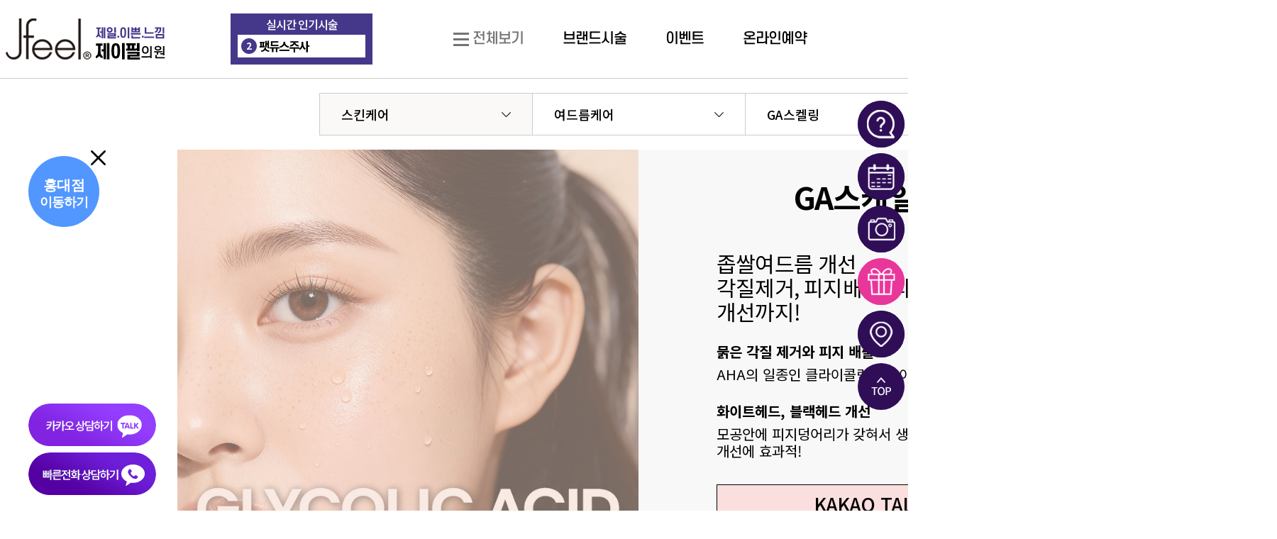

--- FILE ---
content_type: text/html; charset=UTF-8
request_url: https://www.jfeelclinic.com/index.php?idx=c5ffd1daa60582/c5ffd1e5d605e3/c60c64dd60f680
body_size: 235478
content:
<!doctype html>
<html lang="ko">
	<head>
		<meta charset="utf-8">
		<meta name="viewport" content="width=device-width, initial-scale=1, shrink-to-fit=no">
		<meta property="og:image" content="/_files/63Cr4VoPq.jpg">
		<link href="https://fonts.googleapis.com/css2?family=Noto+Sans+KR:wght@100;300;400;500;700;900&display=swap" rel="stylesheet">
		<link rel="stylesheet" href="https://cdnjs.cloudflare.com/ajax/libs/Swiper/5.4.5/css/swiper.min.css">
		
<title>GA스켈링 | 제일이쁜느낌 제이필의원: 강남 피부과, 리프팅 전담병원(울쎄라, 인모드, 슈링크, 올리지오), 필러 장인, 스킨부스터(리쥬란힐러, 엑소좀)맛집</title>

<meta name="title" content="GA스켈링 | 제일이쁜느낌 제이필의원: 강남 피부과, 리프팅 전담병원(울쎄라, 인모드, 슈링크, 올리지오), 필러 장인, 스킨부스터(리쥬란힐러, 엑소좀)맛집">
<meta name="keywords" content="강남피부과, 강남성형외과, 보톡스, 턱보톡스, 종아리보톡스, 이마보톡스, 주름보톡스, 미간보톡스, 침샘보톡스, 다한증보톡스, 필러, 코필러, 입술필러, 광대필러, 앞볼필러, 이마필러, 턱필러, 목주름필러, 목주름, 스킨보톡스, 지방분해주사, 윤곽주사, 윤곽톡스, 후아유주사, 스테로이드 없는, 뽑기주사, 쏘굿주사, 제이필의원, 제이필클리닉, jfeelclinic, 마포피부과, 리프팅, 리프팅잘하는곳, 슈링크, 슈링크리프팅, 울쎄라, 울쎄라리프팅, 울쎄라잘하는곳, 울쎄라시술전후, 울쎄라가격, 울쎄라후기, 슈링크300샷, 슈링크잘하는,슈링크시술전후, 슈링크후기, 강남슈링크, 강남울쎄라, 슈링크유니버스, 슈링크후기, 슈링크가격, 슈주파, 슈주엠, 퀵광대주사, 인모드, 이중턱지우개, 땡김 ,이레이저, 토르레이저, MPR, 땡김이레이저, 셀룰라이트토닝, 승모근보톡스, 피코토닝, 피코레이저, 피코케어, 기미잡티레이저, 기미레이저, IPL, 토닝, 기미잡티치료, 색소치료, 점빼기, 인모드FX, 인모드리프팅, 인모드잘하는곳, 인모드시술전후, 인모드후기, 인모드가격, 올리지오, 올리지오 효과, 슈링크100샷, 아이울쎄라, 아이슈링크,  더마슈링크, 브이슈링크, 바디인모드, 울핏, 바디슈링크, 아포지제모, 제모, 비만클리닉, 강남다이어트, 다이어트, 비만약처방, 눈밑지방재배치, 눈밑지방재배치레이저, 하안검, 애교필러, 눈밑필러, 리쥬란힐러, 엑소좀, 아쿠아필, 오투덤, 여드름, 여드름레이저, PDT, 모공치료, 쥬베룩, 시크릿레이저, 아그네스, PTT, 샤넬주사, 필로르가, 콜라겐팡팡주사, 연어주사, 스킨부스터, 피코문신제거, 문신제거, 타투제거, 피코문신제거, 문신레이저,  아쿠아필, 물톡스필, 산소필, 비타민관리, 스킨케어, 압출, 합정피부과, 신촌피부과, LDM, 물방울리프팅, 듀얼피코토닝, 제네시스, 비비레이저, 라비앙, 입꼬리필러, 입꼬리보톡스, 사각턱보톡스, 홍조레이저, 하이코, 슈퍼하이코, 코프팅, 눈두덩주사, 왕눈이리프팅, HPL, 미세주사, 순삭주사, 더블순삭주사, 큐시미아, 목빗근, 팔뚝살빼기, 허벅지살빼기, 뱃살빼기">
<meta name="subject" content="GA스켈링 | 제일이쁜느낌 제이필의원: 강남 피부과, 리프팅 전담병원(울쎄라, 인모드, 슈링크, 올리지오), 필러 장인, 스킨부스터(리쥬란힐러, 엑소좀)맛집">
<meta name="description" content="강남피부과, 강남보톡스, 제이필의원, 1대1 맞춤시술 , 높은 만족도와 재방문율, 보톡스, 필러, 리프팅, 피코, 레이저, 비만, 지방분해주사, 체형관리, 기미, 잡티, 피부관리, 제모">
<meta property="og:title" content="GA스켈링 | 제일이쁜느낌 제이필의원: 강남 피부과, 리프팅 전담병원(울쎄라, 인모드, 슈링크, 올리지오), 필러 장인, 스킨부스터(리쥬란힐러, 엑소좀)맛집"> 
<meta property="og:description" content="강남피부과, 강남보톡스, 제이필의원, 1대1 맞춤시술 , 높은 만족도와 재방문율, 보톡스, 필러, 리프팅, 피코, 레이저, 비만, 지방분해주사, 체형관리, 기미, 잡티, 피부관리, 제모">
<meta property="og:url" content="">

<meta property="og:site_name" content="제이필의원 강남점"> 
<meta name="google-site-verification" content="evldxk6aMEsuB-n4e7UFYMPD91zm8uv740uvmzLV6dI" />

<!-- Meta Pixel Code -->
<script>
!function(f,b,e,v,n,t,s)
{if(f.fbq)return;n=f.fbq=function(){n.callMethod?
n.callMethod.apply(n,arguments):n.queue.push(arguments)};
if(!f._fbq)f._fbq=n;n.push=n;n.loaded=!0;n.version='2.0';
n.queue=[];t=b.createElement(e);t.async=!0;
t.src=v;s=b.getElementsByTagName(e)[0];
s.parentNode.insertBefore(t,s)}(window, document,'script',
'https://connect.facebook.net/en_US/fbevents.js');
fbq('init', '1359168199003087');
fbq('track', 'PageView');
</script>
<noscript><img height="1" width="1" style="display:none"
src=""
/></noscript>
<!-- End Meta Pixel Code -->
<link rel="shortcut icon" href="/_files/63CjbH6T7.png">






<!-- Mozilla/5.0 (Macintosh; Intel Mac OS X 10_15_7) AppleWebKit/537.36 (KHTML, like Gecko) Chrome/131.0.0.0 Safari/537.36; ClaudeBot/1.0; +claudebot@anthropic.com) -->


<script type="text/javascript">
if (document.location.protocol == 'http:') {
    document.location.href = document.location.href.replace('http:', 'https:');
}
</script>


<link rel="canonical" href="https://www.jfeelclinic.com/">
<link rel="stylesheet" href="/mvwizSWF3.0/etc/jquery-ui-1.11.1.css" />
<link rel="stylesheet" type="text/css" href="/mvwizSWF3.0/etc/style.css?ts=2020-02-20"/>
<link href="/mvwizSWF3.0/editor/css/style.css" rel="stylesheet" type="text/css" />







<link href="/mvwizSWF3.0/etc/lightbox/css/lightbox.css" rel="stylesheet" />
<link href="/mvwizSWF3.0/etc/flexslider/flexslider.css" rel="stylesheet" />
<link href="/mvwizFramework7.3/mvwizWebCom/color-picker/jquery.colorpicker.css" rel="stylesheet" type="text/css"/>
<link href="/mvwizFramework7.3/mvwizWebCom/design/basic.css" rel="stylesheet" />
<link rel="stylesheet" type="text/css" href="/mvwizSWF3.0/etc/slick/slick.css">
<link rel="stylesheet" type="text/css" href="/mvwizSWF3.0/etc/datetimepicker/jquery.datetimepicker.css">





<script src="/mvwizSWF3.0/etc/jquery.min-1.11.1.js"></script> 
<script src="/mvwizSWF3.0/etc/jquery-ui.min-1.11.1.js"></script>
<script src="/mvwizSWF3.0/etc/html5.js"></script>



<script type="text/javascript" src="/mvwizSWF3.0/etc/script.js?version=2025-10-31" charset="utf-8"></script>


<link rel="stylesheet" href="//cdn.rawgit.com/xdan/datetimepicker/master/jquery.datetimepicker.css">
<script src="//cdn.rawgit.com/xdan/datetimepicker/master/jquery.datetimepicker.js"></script>
<script src="/mvwizFramework7.3/mvwizWebCom/mvwizEditor.1.0.1/mvwizEditor.js?ts=2024-05-11"></script> 

<script type="text/javascript" src="/mvwizSWF3.0/etc/js.mvwizThemeFlash.js" charset="utf-8"></script>
<script src="/mvwizSWF3.0/etc/js.popup.js" language="javascript" type="text/javascript" charset="UTF-8"></script>
<script src="/mvwizSWF3.0/etc/imageMapResizer.min.js" language="javascript" type="text/javascript" charset="UTF-8"></script>

<script src="/mvwizSWF3.0/etc/lightbox/js/lightbox.min.js"></script>
<script src="/mvwizSWF3.0/etc/flexslider/jquery.flexslider.js"></script>

<script src="/mvwizFramework7.3/mvwizWebCom/color-picker/jquery.colorpicker.js"></script>


<script src="/mvwizFramework7.3/mvwizWebCom/ace-builds-master/src/ace.js"></script>
<script src="/mvwizFramework7.3/mvwizWebCom/ace-builds-master/src/ext-settings_menu.js"></script>
<script src="/mvwizSWF3.0/etc/parallax.min.js"></script>
<script src="/mvwizSWF3.0/etc/jquery.vticker-main.js"></script>
<script type="text/javascript" src="/mvwizSWF3.0/etc/slick/slick.min.js"></script>
<script type="text/javascript" src="/mvwizSWF3.0/etc/datetimepicker/jquery.datetimepicker.full.js"></script>
<script src="//developers.kakao.com/sdk/js/kakao.min.js"></script>


<div style="background:url(img/screen-black.png); width:100%;height:2000px;position:fixed;top:0px;left:0px;z-index:999999;display:none;" id="blacksheepwall"></div>
<div class="mvwizSWF2" id="upload_file_library_dsp" style="line-height:180%;font-family:맑은 고딕;display:none;position:fixed;bottom:20px;right:20px;width:1250px;height:650px;border:5px solid #4bb5d6;background-color:#FFFFFF;padding:10px;border-radius:10px;padding:0px;z-index:9999999;"></div>




<script>
menu_fixed(['mvwizBlacksheep_dsp'],30);
var mvwizdatetimepicker_day = '';
var mvwizdatetimepicker_time = '';




function mvwizQuickSearch(inputobj,target){

	var firstobj = null;
	var input = inputobj;
	var filter = input.value.toLowerCase();
	var menuItems = document.querySelectorAll(target);

	for (var i = 0; i < menuItems.length; i++) {
		var menuItem = menuItems[i];
		var text = menuItem.textContent.toLowerCase();

		if (text.includes(filter)) {
			firstobj = firstobj?firstobj:menuItem;
			menuItem.style.display = 'block'; // 일치하는 항목 표시
		} else {
			menuItem.style.display = 'none'; // 일치하지 않는 항목 숨김
		}
	}


	// 검색어가 없을 때는 모든 항목을 다시 표시
	if (filter === '') {
		firstobj = null;
		for (var i = 0; i < menuItems.length; i++) {
			menuItems[i].style.display = 'block';
		}
	}

	if (event.keyCode === 13) {
		if(firstobj){
			firstobj.click()
		}
	}



}

</script>

<style>
.xdsoft_datetimepicker {
    z-index: 9999999 !important;
}

.tongImg > img { display: block; }
</style>	

		
<iframe style="display:none;" name="event_listener_dsp"></iframe>
<script>
$(document).ready(function() {

});

function mvwizUpload_inputbox(name, value) {
    // 1. 랜덤한 고유 ID (UID) 생성 (예: u + 랜덤문자열)
    // 겹칠 확률을 극도로 낮추기 위해 날짜값과 랜덤값을 조합하거나, 간단히 랜덤값만 사용할 수 있습니다.
    var uid = 'u' + Math.random().toString(16).slice(2);

    // value가 없을 경우 빈 문자열로 처리
    if (value === undefined || value === null) value = '';

    // 2. HTML 템플릿 생성 (백틱 ` 사용)
    //  문법을 사용하여 name, value, uid를 적절한 위치에 삽입합니다.
    var html = `
    
    <div class="mvwizUpload_inputbox">
    <span style="position:relative;">
        <input type="text" name="`+name+`" value="`+value+`" id="`+uid+`" readonly>
        <div id="img_prev_`+uid+`" style="position:absolute;top:20px;left:0px;display:none;z-index:10;"></div>
    </span>
    <input type="button" value="찾아보기" onclick="window_open('/?__upload=1&amp;exec=tn&amp;uid=`+uid+`');" style="width:70px;padding:5px 0px;">
    <input type="button" value="값 초기화" onclick="document.getElementById('`+uid+`').value='';" style="width:70px;padding:5px 0px;">
    </div>
    `;

    // 3. 해당 위치에 출력
    document.write(html);
}
</script>
		<style>
		    #cms2frame *, .wrapper *::before, .wrapper *::after {
                box-sizing: content-box !important;
            }
            html, body, div, span, applet, object, iframe, h1, h2, h3, h4, h5, h6, p, blockquote, pre, a, abbr, acronym, address, big, cite, code, del, dfn, em, img, ins, kbd, q, s, samp, small, strike, strong, sub, sup, tt, var, b, u, i, center, dl, dt, dd, ol, ul, li, fieldset, form, label, legend, table, caption, tbody, tfoot, thead, tr, th, td, article, aside, canvas, etails, embed, figure, figcaption, footer, header, hgroup, menu, nav, output, ruby, section, summary, time, mark, audio, video, button {
    		  margin: 0;
    		  padding: 0;
    		  border: 0;
    		  vertical-align: baseline;
    		  font-family: inherit; }
    
    		article, aside, details, figcaption, figure, footer, header, hgroup, menu, nav, section {
    		  display: block; }
    
    		body {
    		  line-height: 1; }
    		ol, ul {
    		  list-style: none;
    		  margin: 0; }
    
    		table {
    		  border-collapse: collapse;
    		  border-spacing: 0; }
    
    		@font-face {
    		  font-family: 'S-CoreDream';
    		  src: url("https://cdn.jsdelivr.net/gh/projectnoonnu/noonfonts_six@1.2/S-CoreDream-9Black.woff") format("woff");
    		  font-weight: 900;
    		  font-style: normal; }
    		@font-face {
    		  font-family: 'S-CoreDream';
    		  src: url("https://cdn.jsdelivr.net/gh/projectnoonnu/noonfonts_six@1.2/S-CoreDream-7ExtraBold.woff") format("woff");
    		  font-weight: 700;
    		  font-style: normal; }
    		@font-face {
    		  font-family: 'S-CoreDream';
    		  src: url("https://cdn.jsdelivr.net/gh/projectnoonnu/noonfonts_six@1.2/S-CoreDream-6Bold.woff") format("woff");
    		  font-weight: 600;
    		  font-style: normal; }
    		@font-face {
    		  font-family: 'S-CoreDream';
    		  src: url("https://cdn.jsdelivr.net/gh/projectnoonnu/noonfonts_six@1.2/S-CoreDream-5Medium.woff") format("woff");
    		  font-weight: 500;
    		  font-style: normal; }
    		@font-face {
    		  font-family: 'S-CoreDream';
    		  src: url("https://cdn.jsdelivr.net/gh/projectnoonnu/noonfonts_six@1.2/S-CoreDream-4Regular.woff") format("woff");
    		  font-weight: 400;
    		  font-style: normal; }
    		body {
    		  width: 100%;
    		  min-width: 360px;
    		  font-size: 10px;
    		  color: #000;
    		  font-weight: 400;
    		  letter-spacing: -1px;
    		  font-family: 'Noto Sans KR', sans-serif;
    		  box-sizing: border-box; }
    		  body *, body *::before, body *::after {
    			box-sizing: border-box; }
    		  @media (min-width: 992px) {
    			body {
    			  font-size: 20px;
    			  min-width: 1800px; } }
    
    		.sr-only {
    		  position: absolute;
    		  width: 1px;
    		  height: 1px;
    		  padding: 0;
    		  overflow: hidden;
    		  clip: rect(0, 0, 0, 0);
    		  white-space: nowrap;
    		  border: 0; }
    
    		input, select, textarea {
    		  font-family: inherit;
    		  outline: none !important; }
    
    		a, button {
    		  color: #333;
    		  cursor: pointer;
    		  background: none;
    		  border: 0;
    		  padding: 0;
    		  outline: none;
    		  text-decoration: none; }
    		  a:hover, button:hover {
    			color: #666; }
    
    		.container-fluid {
    		  display: block;
    		  margin: 0 auto;
    		  max-width: 100%; }
    
    		.container {
    		  max-width: 1200px;
    		  display: block;
    		  margin: 0 auto; }
    
    		/* header */
    		#header {
    		  position: relative;
    		  font-family: 'S-CoreDream';
    		  z-index: 100;
    		  border-bottom: 1px solid #ccc;
    		  background-color: #fff; }
    		  #header .container-fluid {
    			padding: 0; }
    			#header .container-fluid .top-nav {
    			  position: relative;
    			  display: block;
    			  padding: 0 8px;
    			  border-bottom: 1px solid #ccc; }
    			  #header .container-fluid .top-nav .logo {
    				display: inline-block;
    				vertical-align: top;
    				padding: 9.5px 0;
    				font-size: 0; }
    				#header .container-fluid .top-nav .logo > a {
    				  display: block; }
    				  #header .container-fluid .top-nav .logo > a img {
    					display: block;
    					height: 31px; }
    			  #header .container-fluid .top-nav .util-group {
    				float: right;
    				padding: 16px 0;
    				display: inline-block;
    				vertical-align: top;
    				text-align: right; }
    				#header .container-fluid .top-nav .util-group > div {
    				  display: inline-block;
    				  vertical-align: top;
    				  padding: 0 2.5px; }
    				  #header .container-fluid .top-nav .util-group > div.lab {
    					position: absolute;
    					top: 50%;
    					left: 50%;
    					padding: 0;
    					margin-top: -15px;
    					margin-left: -17px;
    					text-align: center; }
    					#header .container-fluid .top-nav .util-group > div.lab > .btn-lab {
    					  display: block;
    					  font-size: 10px;
    					  font-weight: 500;
    					  color: #747474; }
    					  #header .container-fluid .top-nav .util-group > div.lab > .btn-lab img {
    						width: 30.5px; }
    					  #header .container-fluid .top-nav .util-group > div.lab > .btn-lab span {
    						display: none; }
    				  #header .container-fluid .top-nav .util-group > div.basket {
    					padding-left: 0; }
    					#header .container-fluid .top-nav .util-group > div.basket > .btn-basket {
    					  font-size: 10px;
    					  line-height: 18px;
    					  color: #010101;
    					  font-weight: 500; }
    					  #header .container-fluid .top-nav .util-group > div.basket > .btn-basket .ico-basket {
    						display: inline-block;
    						vertical-align: middle;
    						margin-right: 2px; }
    						#header .container-fluid .top-nav .util-group > div.basket > .btn-basket .ico-basket img {
    						  width: 10px; }
    					  #header .container-fluid .top-nav .util-group > div.basket > .btn-basket > span:before {
    						content: '('; }
    					  #header .container-fluid .top-nav .util-group > div.basket > .btn-basket > span:after {
    						content: ')'; }
    				  #header .container-fluid .top-nav .util-group > div.member > span {display: none !important;}
    				  #header .container-fluid .top-nav .util-group > div.member > ul > li > a {
    					font-size: 10px;
    					color: #747474;
    					line-height: 18px;
    					font-weight: 500; }
    				  #header .container-fluid .top-nav .util-group > div.member > ul > li:last-child {
    					display: none; }
    				  #header .container-fluid .top-nav .util-group > div.network {
    					position: relative;
    					padding-right: 0; }
    					#header .container-fluid .top-nav .util-group > div.network .btn-network {
    					  font-size: 10px;
    					  color: #000;
    					  font-weight: 500;
    					  line-height: 18px; }
    					  #header .container-fluid .top-nav .util-group > div.network .btn-network span.kr {
    						display: inline; }
    					  #header .container-fluid .top-nav .util-group > div.network .btn-network span.eng {
    						display: none; }
    					  #header .container-fluid .top-nav .util-group > div.network .btn-network .ico-arrow {
    						display: inline-block;
    						width: 10px;
    						height: 10px;
    						vertical-align: middle;
    						margin-top: -2px;
    						border-radius: 50%;
    						background-color: #45388b;
    						background-image: url(/_files/60i4uI2n2.png);
    						background-repeat: no-repeat;
    						background-position: 50% 50%;
    						background-size: 6px auto;
    						-webkit-transition-property: all;
    						transition-property: all;
    						-webkit-transition-duration: 0.15s;
    						transition-duration: 0.15s;
    						-webkit-transition-timing-function: linear;
    						transition-timing-function: linear;
    						-webkit-transition-delay: 0s;
    						transition-delay: 0s; }
    					#header .container-fluid .top-nav .util-group > div.network > ul {
    					  position: absolute;
    					  top: 100%;
    					  left: 0;
    					  width: 56px;
    					  height: 0;
    					  z-index: 11;
    					  overflow: hidden;
    					  text-align: center;
    					  padding: 0 3px;
    					  transform-origin: top;
    					  border: 1px solid #959595;
    					  transform: scaleY(0);
    					  -webkit-transition-property: all;
    					  transition-property: all;
    					  -webkit-transition-duration: 0.15s;
    					  transition-duration: 0.15s;
    					  -webkit-transition-timing-function: linear;
    					  transition-timing-function: linear;
    					  -webkit-transition-delay: 0s;
    					  transition-delay: 0s;
    					  background-color: #fff; }
    					  #header .container-fluid .top-nav .util-group > div.network > ul > li > a {
    						display: block;
    						font-size: 10px;
    						font-weight: 500;
    						line-height: 20px;
    						color: #747474;
    						border-bottom: 1px solid #c6c6c6; }
    						#header .container-fluid .top-nav .util-group > div.network > ul > li > a img {
    						    display: block; margin: 3px auto;
    						}
    						#header .container-fluid .top-nav .util-group > div.network > ul > li > a span {
    						    display: none;
    						}
    					  #header .container-fluid .top-nav .util-group > div.network > ul > li:last-child > a {
    						border-bottom: 0; }
    					#header .container-fluid .top-nav .util-group > div.network.active .btn-network .ico-arrow {
    					  transform: rotate(180deg); }
    					#header .container-fluid .top-nav .util-group > div.network.active ul {
    					  height: auto;
    					  transform: scaleY(1); }
    		  #header #gnb {
    			position: relative;
    			padding: 0 5px; }
    			#header #gnb .gnb-area {
    			  overflow: hidden;
    			  width: 100%;
    			  display: block; }
    			  #header #gnb .gnb-area > .btn-nav-open {
    				float: left;
    				display: block;
    				width: 40px;
    				height: 40px;
    				padding: 9px 0px;
    				vertical-align: top;
    				margin-right: 5px; }
    				#header #gnb .gnb-area > .btn-nav-open .bar span {
    				  display: block;
    				  width: 11px;
    				  height: 2px;
    				  margin: 4px auto;
    				  background-color: #737373;
    				  -webkit-transition-property: all;
    				  transition-property: all;
    				  -webkit-transition-duration: 0.15s;
    				  transition-duration: 0.15s;
    				  -webkit-transition-timing-function: linear;
    				  transition-timing-function: linear;
    				  -webkit-transition-delay: 0s;
    				  transition-delay: 0s; }
    				#header #gnb .gnb-area > .btn-nav-open > p {
    				  display: none; }
    				#header #gnb .gnb-area > .btn-nav-open.btn-nav-close .bar span {
    				  position: relative;
    				  margin-top: 0;
    				  margin-bottom: 0; }
    				  #header #gnb .gnb-area > .btn-nav-open.btn-nav-close .bar span:nth-of-type(1) {
    					top: 10px;
    					transform: rotate(45deg); }
    				  #header #gnb .gnb-area > .btn-nav-open.btn-nav-close .bar span:nth-of-type(3) {
    					top: 8px;
    					transform: rotate(-45deg); }
    				  #header #gnb .gnb-area > .btn-nav-open.btn-nav-close .bar span:nth-of-type(2) {
    					display: none; }
    			  #header #gnb .gnb-area > ul {
    				float: left;
    				padding: 15px 0; }
    				#header #gnb .gnb-area > ul li {
    				  display: inline-block;
    				  vertical-align: top; }
    				  #header #gnb .gnb-area > ul li > a {
    					font-size: 10px;
    					color: #000;
    					font-weight: 500; }
    					#header #gnb .gnb-area > ul li > a span.kr {
    					  display: inline; }
    					#header #gnb .gnb-area > ul li > a span.eng {
    					  display: none; }
    				  #header #gnb .gnb-area > ul li:after {
    					position: relative;
    					top: 1.5px;
    					display: inline-block;
    					vertical-align: top;
    					width: 1px;
    					height: 7px;
    					content: '';
    					margin: 0 5px;
    					background-color: #6a6a6a; }
    				  #header #gnb .gnb-area > ul li:last-child:after {
    					display: none; }
    			#header #gnb .best-slider {
    			  position: absolute;
    			  top: 0;
    			  right: 5px;
    			  width: 114px;
    			  z-index: 2;
    			  padding: 0 4px 2px;
    			  text-align: center;
    			  background-color: #45388b; }
    			  #header #gnb .best-slider > dl {
    				font-family: 'Noto Sans KR', sans-serif; }
    				#header #gnb .best-slider > dl > dt {
    				  font-size: 10px;
    				  color: #fff;
    				  line-height: 18px;
    				  font-weight: 500; }
    				#header #gnb .best-slider > dl > dd {
    				  position: relative;
    				  text-align: left;
    				  height: 20px; }
    				  #header #gnb .best-slider > dl > dd .vertical-slide {
    					overflow: hidden;
    					height: 19px;
    					background-color: #fff; }
    					#header #gnb .best-slider > dl > dd .vertical-slide .slick-slide {
    					  border: 0; }
    					  #header #gnb .best-slider > dl > dd .vertical-slide .slick-slide > a {
    						position: relative;
    						display: block;
    						padding-left: 16px;
    						font-weight: 500;
    						color: #000;
    						line-height: 18px; }
    						#header #gnb .best-slider > dl > dd .vertical-slide .slick-slide > a img {
    						  position: absolute;
    						  top: 50%;
    						  left: 2px;
    						  margin-top: -6px;
    						  display: inline-block;
    						  vertical-align: middle;
    						  width: 12px; }
    						#header #gnb .best-slider > dl > dd .vertical-slide .slick-slide > a span {
    						  display: none;
    						  position: absolute;
    						  top: 2px;
    						  left: 2px;
    						  width: 15px;
    						  height: 15px;
    						  /*display: block;*/
    						  text-align: center;
    						  text-indent: -1px;
    						  font-size: 10px;
    						  line-height: 15px;
    						  color: #fff;
    						  font-weight: bold;
    						  border-radius: 50%;
    						  background-color: #45388b; }
    				  #header #gnb .best-slider > dl > dd .show-list {
    					position: absolute;
    					top: 0;
    					left: 0;
    					width: 100%;
    					z-index: 10;
    					display: none;
    					background-color: #fff; }
    					#header #gnb .best-slider > dl > dd .show-list > li > a {
    					  position: relative;
    					  display: block;
    					  padding-left: 16px;
    					  font-weight: 500;
    					  color: #000;
    					  line-height: 18px; }
    					  #header #gnb .best-slider > dl > dd .show-list > li > a img {
    						position: absolute;
    						top: 50%;
    						left: 2px;
    						margin-top: -6px;
    						display: inline-block;
    						vertical-align: middle;
    						width: 12px; }
    					  #header #gnb .best-slider > dl > dd .show-list > li > a span {
    						display: none;
    						position: absolute;
    						top: 2px;
    						left: 2px;
    						width: 15px;
    						height: 15px;
    						/*display: block;*/
    						text-align: center;
    						text-indent: -1px;
    						font-size: 10px;
    						line-height: 15px;
    						color: #fff;
    						font-weight: bold;
    						border-radius: 50%;
    						background-color: #45388b; }
    			  #header #gnb .best-slider.active > dl > dd {
    				position: relative;
    				height: 92px; }
    				#header #gnb .best-slider.active > dl > dd .vertical-slide {
    				  visibility: hidden;
    				  height: 0; }
    				#header #gnb .best-slider.active > dl > dd .show-list {
    				  display: block; }
    		  @media (min-width: 992px) {
    			#header > .container-fluid {
    			  width: 1800px; }
    			  #header > .container-fluid .top-nav {
    				border: 0; }
    				#header > .container-fluid .top-nav .logo {
    				  padding: 26px 0; }
    				  #header > .container-fluid .top-nav .logo > a img {
    					height: 58px; }
    				#header > .container-fluid .top-nav .util-group {
    				  position: absolute;
    				  top: 0;
    				  right: 0;
    				  float: none;
    				  width: 580px;
    				  padding: 33.1px 0; }
    				  #header > .container-fluid .top-nav .util-group > div {
    					padding: 0; }
    					#header > .container-fluid .top-nav .util-group > div.lab {
    					  position: static;
    					  margin: 0;
    					  margin-right: 50px; }
    					  #header > .container-fluid .top-nav .util-group > div.lab > .btn-lab {
    					    position: relative;
    					    z-index: 1;
    						width: 76px;
    						font-size: 15px;
    						line-height: 36px;
    						text-indent: -3px;
    						letter-spacing: -1.5px;
    						border: 1px solid #747474;
    						-webkit-transition-property: all;
    						transition-property: all;
    						-webkit-transition-duration: 0.15s;
    						transition-duration: 0.15s;
    						-webkit-transition-timing-function: linear;
    						transition-timing-function: linear;
    						-webkit-transition-delay: 0s;
    						transition-delay: 0s; }
    						#header > .container-fluid .top-nav .util-group > div.lab > .btn-lab:hover {
    						  color: #fff;
    						  background-color: #747474; }
    						#header > .container-fluid .top-nav .util-group > div.lab > .btn-lab img {
    						  display: none; }
    						#header > .container-fluid .top-nav .util-group > div.lab > .btn-lab span {
    						  display: inline; }
    					#header > .container-fluid .top-nav .util-group > div.basket > .btn-basket {
    					  font-size: 15px;
    					  line-height: 42px; }
    					  #header > .container-fluid .top-nav .util-group > div.basket > .btn-basket .ico-basket {
    						margin-right: 5px; }
    						#header > .container-fluid .top-nav .util-group > div.basket > .btn-basket .ico-basket img {
    						  width: 20px; }
    					#header > .container-fluid .top-nav .util-group > div.member {
    					  padding: 0 20px; }
    					  #header > .container-fluid .top-nav .util-group > div.member > ul {
    						font-size: 0; }
    						#header > .container-fluid .top-nav .util-group > div.member > ul > li {
    						  display: inline-block;
    						  vertical-align: top; }
    						  #header > .container-fluid .top-nav .util-group > div.member > ul > li > a {
    							font-size: 14px;
    							line-height: 42px; }
    						  #header > .container-fluid .top-nav .util-group > div.member > ul > li:last-child {
    							display: inline-block; }
    						  #header > .container-fluid .top-nav .util-group > div.member > ul > li:first-child:before {
    							display: none; }
    						  #header > .container-fluid .top-nav .util-group > div.member > ul > li:before {
    							position: relative;
    							top: 14px;
    							display: inline-block;
    							vertical-align: top;
    							content: '';
    							width: 1px;
    							height: 12px;
    							margin: 0 10px;
    							background-color: #959595; }
    					#header > .container-fluid .top-nav .util-group > div.network .btn-network {
    					  font-size: 14px;
    					  line-height: 42px; }
    					  #header > .container-fluid .top-nav .util-group > div.network .btn-network span.eng {
    						display: inline; }
    					  #header > .container-fluid .top-nav .util-group > div.network .btn-network span.kr {
    						display: none; }
    					  #header > .container-fluid .top-nav .util-group > div.network .btn-network .ico-arrow {
    						position: relative;
    						top: -1.5px;
    						width: 18px;
    						height: 18px;
    						margin-top: 0;
    						background-size: auto; }
    					#header > .container-fluid .top-nav .util-group > div.network > ul {
    					  width: 100%; }
    					  #header > .container-fluid .top-nav .util-group > div.network > ul > li > a {
    						display: block;
    						font-size: 15px;
    						line-height: 35px;
    						font-weight: 600;
    						-webkit-transition-property: all;
    						transition-property: all;
    						-webkit-transition-duration: 0.15s;
    						transition-duration: 0.15s;
    						-webkit-transition-timing-function: linear;
    						transition-timing-function: linear;
    						-webkit-transition-delay: 0s;
    						transition-delay: 0s; }
    						#header > .container-fluid .top-nav .util-group > div.network > ul > li > a:hover {
    						  color: #45388b; }
    						  #header .container-fluid .top-nav .util-group > div.network > ul > li > a img {
    						    display: inline-block; vertical-align: middle; margin: -3px 0 0 0;
    						}
    						#header .container-fluid .top-nav .util-group > div.network > ul > li > a span {
    						    display: inline-block; vertical-align: middle; margin-left: 5px; font-size: 13px; width:30px;
    						}
    					#header > .container-fluid .top-nav .util-group > div.network.active > ul {
    					  overflow: hidden;
    					  padding: 0 10px;
    					  transform-origin: top; }
    			  #header > .container-fluid #gnb {
    				position: absolute;
    				top: 0;
    				left: 50%;
    				margin-left: -375px;
    				width: 750px;
    				padding: 0;
    				padding: 20px 0; }
    				#header > .container-fluid #gnb .gnb-area {
    				  text-align: center; }
    				  #header > .container-fluid #gnb .gnb-area .btn-nav-open {
    					display: inline-block;
    					float: none;
    					width: auto;
    					height: 70px;
    					font-size: 0;
    					padding: 23px 0;
    					margin-right: 25px; }
    					#header > .container-fluid #gnb .gnb-area .btn-nav-open .bar {
    					  display: inline-block;
    					  vertical-align: top;
    					  width: 22px;
    					  height: 24px; }
    					  #header > .container-fluid #gnb .gnb-area .btn-nav-open .bar span {
    						height: 3px;
    						margin: 2.5px auto; }
    					#header > .container-fluid #gnb .gnb-area .btn-nav-open p {
    					  display: inline-block;
    					  vertical-align: top;
    					  font-size: 20px;
    					  line-height: 24px;
    					  color: #747474;
    					  padding-left: 5px;
    					  font-weight: 500; }
    					  #header > .container-fluid #gnb .gnb-area .btn-nav-open p.close {
    						display: none; }
    					#header > .container-fluid #gnb .gnb-area .btn-nav-open.btn-nav-close .bar span:nth-of-type(1) {
    					  top: 8px; }
    					#header > .container-fluid #gnb .gnb-area .btn-nav-open.btn-nav-close .bar span:nth-of-type(3) {
    					  top: 0; }
    					#header > .container-fluid #gnb .gnb-area .btn-nav-open.btn-nav-close p.show {
    					  display: none; }
    					#header > .container-fluid #gnb .gnb-area .btn-nav-open.btn-nav-close p.close {
    					  display: inline-block; }
    				  #header > .container-fluid #gnb .gnb-area > ul {
    					float: none;
    					padding: 0;
    					display: inline-block; }
    					#header > .container-fluid #gnb .gnb-area > ul > li {
    					  display: inline-block; }
    					  #header > .container-fluid #gnb .gnb-area > ul > li > a {
    						position: relative;
    						display: block;
    						font-size: 20px;
    						color: #010101;
    						line-height: 70px;
    						padding: 0 25px;
    						font-weight: 500; }
    						#header > .container-fluid #gnb .gnb-area > ul > li > a span {
    						  -webkit-transition-property: all;
    						  transition-property: all;
    						  -webkit-transition-duration: 0.15s;
    						  transition-duration: 0.15s;
    						  -webkit-transition-timing-function: linear;
    						  transition-timing-function: linear;
    						  -webkit-transition-delay: 0s;
    						  transition-delay: 0s; }
    						  #header > .container-fluid #gnb .gnb-area > ul > li > a span.eng {
    							position: absolute;
    							top: 0;
    							left: 50%;
    							opacity: 0;
    							display: inline-block;
    							transform: translateX(-50%); }
    						#header > .container-fluid #gnb .gnb-area > ul > li > a:hover {
    						  color: #45388b; }
    						  #header > .container-fluid #gnb .gnb-area > ul > li > a:hover span.kr {
    							opacity: 0; }
    						  #header > .container-fluid #gnb .gnb-area > ul > li > a:hover span.eng {
    							opacity: 1; }
    					  #header > .container-fluid #gnb .gnb-area > ul > li:after {
    						display: none; }
    				#header > .container-fluid #gnb .best-slider {
    				  right: auto;
    				  top: 50%;
    				  left: -200px;
    				  width: 200px;
    				  margin-top: -36px;
    				  padding-left: 2px;
    				  padding-right: 2px; }
    				  #header > .container-fluid #gnb .best-slider > dl {
    					padding: 0 8px 8px 8px; }
    					#header > .container-fluid #gnb .best-slider > dl > dt {
    					  font-size: 16px;
    					  line-height: 30px; }
    					#header > .container-fluid #gnb .best-slider > dl > dd {
    					  height: 32px; }
    					  #header > .container-fluid #gnb .best-slider > dl > dd .vertical-slide {
    						height: 32px; }
    						#header > .container-fluid #gnb .best-slider > dl > dd .vertical-slide .slick-slide > a {
    						  font-size: 17px;
    						  line-height: 32px;
    						  padding-left: 30px;
    						  font-weight: bold;
    						  letter-spacing: -2px; }
    						  #header > .container-fluid #gnb .best-slider > dl > dd .vertical-slide .slick-slide > a img {
    							display: none; }
    						  #header > .container-fluid #gnb .best-slider > dl > dd .vertical-slide .slick-slide > a > span {
    							display: block;
    							top: 50%;
    							left: 5px;
    							width: 22px;
    							height: 22px;
    							margin-top: -11px;
    							text-indent: -2px;
    							font-size: 14px;
    							line-height: 21px; }
    					  #header > .container-fluid #gnb .best-slider > dl > dd .show-list > li > a {
    						font-size: 17px;
    						line-height: 32px;
    						font-weight: bold;
    						padding-left: 30px;
    						letter-spacing: -2px; }
    						#header > .container-fluid #gnb .best-slider > dl > dd .show-list > li > a img {
    						  display: none; }
    						#header > .container-fluid #gnb .best-slider > dl > dd .show-list > li > a > span {
    						  display: block;
    						  top: 50%;
    						  left: 5px;
    						  width: 22px;
    						  height: 22px;
    						  margin-top: -11px;
    						  text-indent: -2px;
    						  font-size: 14px;
    						  line-height: 21px; }
    						#header > .container-fluid #gnb .best-slider > dl > dd .show-list > li > a:hover {
    						  color: #000;
    						  background-color: #e1e1e1; }
    				  #header > .container-fluid #gnb .best-slider.active > dl > dd {
    					height: 158px; } }
    
    		#nav {
    		  position: absolute;
    		  top: 91px;
    		  z-index: 10;
    		  left: -100%;
    		  width: 100%;
    		  height: 0;
    		  overflow: hidden; }
    		  #nav .container-fluid {
    			position: relative;
    			background-color: #fbfbfb; }
    			#nav .container-fluid:before {
    			  position: absolute;
    			  top: 0;
    			  left: 33.33%;
    			  display: block;
    			  width: 1px;
    			  height: 100%;
    			  content: '';
    			  background-color: #959595; }
    			#nav .container-fluid:after {
    			  position: absolute;
    			  top: 0;
    			  right: 33.33%;
    			  display: block;
    			  width: 1px;
    			  height: 100%;
    			  content: '';
    			  background-color: #959595; }
    			  #nav .container-fluid > .btn-header-area {
    			      display: none;
    			  }
    			#nav .container-fluid > .depth1 {
    			  overflow: hidden; }
    			  #nav .container-fluid > .depth1 > li {
    				float: left;
    				width: 33.33%; }
    				#nav .container-fluid > .depth1 > li > a {
    				  display: block;
    				  font-size: 13px;
    				  color: #fff;
    				  letter-spacing: 0;
    				  /*line-height: 35px;*/
    				  font-family: 'S-CoreDream';
    				  padding: 12px 15px 10px;
    				  font-weight: 700;
    				  background-color: #c6c6c6;
    				  border-top: 1px solid #959595;
    				  border-bottom: 1px solid #959595; }
    				#nav .container-fluid > .depth1 > li > div > .depth2 {
    				  padding: 15px; }
    				  #nav .container-fluid > .depth1 > li > div > .depth2 > li > a, #nav .container-fluid > .depth1 > li > div  .depth3 > li > a {
    					font-family: 'Noto Sans KR', sans-serif;
    					font-size: 12px;
    					color: #797979;
    					font-weight: 400;
    					line-height: 24px; }
    					#nav .container-fluid > .depth1 > li > div > .depth2 > li > div {
    					    display: none;
    					}
    					
    					#nav .container-fluid > .depth1 > li:nth-of-type(3) > div > .depth2 > li > div {
    					    display: block;
    					}
    					#nav .container-fluid > .depth1 > li:nth-of-type(3) > div > .depth2 > li > div > ul > li:first-child {
    					    display: none;
    					}
    					#nav .container-fluid > .depth1 > li:nth-of-type(3) > div > .depth2 > li > div > ul > li > a {
    					    font-family: 'Noto Sans KR', sans-serif;
        					font-size: 12px;
        					color: #797979;
        					font-weight: 400;
        					line-height: 24px;
    					}
    					
    				#nav .container-fluid > .depth1 > li:nth-of-type(3n + 1) {
    				  clear: left; }
    				  
    		      #nav .container-fluid > .depth1 > li:nth-of-type(4) > div .depth2 > li > div {
    					    display: block;
    					}
    					#nav .container-fluid > .depth1 > li:nth-child(3)  .depth2 > li > div > .depth3 {display:none;}
    					#nav .container-fluid > .depth1 > li:nth-of-type(4) > div .depth2 > li > div > .depth3 > li:first-child {
    					    display: none;
    					}
    		  @media (min-width: 992px) {
    			#nav {
    			  top: 111px;
    			  background-color: #fff;
    			  border-bottom: 1px solid #ccc; }
    			  #nav .container-fluid {
    			    position: relative;
    				width: 1800px;
    				background: none; }
    				#nav .container-fluid > .btn-header-area {
    				    display: block;
    				    position: absolute;
    				    bottom: 20px;
    				    right: 50%;
    				    width: 1474px;
    				    overflow: hidden;
    				    padding-right: 20px;
    				    transform: translateX(50%);
    				}
    				#nav .container-fluid > .btn-header-area .btn-header-close {
    				    display: block;
    				    float: right;
    				    border: 0;
    				    background: none;
    				    cursor: pointer;
    				}
    				#nav .container-fluid > .btn-header-area .btn-header-close img {
    				    max-width: 100%;
    				    display: block;
    				}
    				#nav .container-fluid:before, #nav .container-fluid:after {
    				  display: none; }
    				#nav .container-fluid > .depth1 {
    				  display: table;
    				  width: auto;
    				  margin: 0 auto; }
    				  #nav .container-fluid > .depth1 > li {
    					float: none;
    					display: table-cell;
    					vertical-align: top;
    					padding: 30px 15px 35px;
    					height: 100%;
    					width: auto; }
    					#nav .container-fluid > .depth1 > li > a {
    					  border: 0;
    					  color: #000;
    					  font-weight: bold;
    					  font-family: 'Noto Sans KR', sans-serif;
    					  font-size: 17px;
    					  line-height: normal;
    					  padding: 0;
    					  background: none; }
    					#nav .container-fluid > .depth1 > li > div > .depth2 {
    					  padding: 0;
    					  margin-top: 20px; }
    					  #nav .container-fluid > .depth1 > li > div > .depth2 > li > a, #nav .container-fluid > .depth1 > li > div  .depth3 > li > a {
    						position: relative;font-family: 'Noto Sans KR', sans-serif;
    						font-size: 15px;
    						color: #797979;
    						font-weight: 500;
    						line-height: 32px;
    						-webkit-transition-property: all;
    						transition-property: all;
    						-webkit-transition-duration: 0.15s;
    						transition-duration: 0.15s;
    						-webkit-transition-timing-function: linear;
    						transition-timing-function: linear;
    						-webkit-transition-delay: 0s;
    						transition-delay: 0s; }
    						#nav .container-fluid > .depth1 > li > div > .depth2 > li > a:after {
    						  position: absolute;
    						  bottom: 0;
    						  left: 50%;
    						  width: 0;
    						  height: 1px;
    						  content: '';
    						  transform: translateX(-50%);
    						  background-color: #45388b;
    						  -webkit-transition-property: all;
    						  transition-property: all;
    						  -webkit-transition-duration: 0.15s;
    						  transition-duration: 0.15s;
    						  -webkit-transition-timing-function: linear;
    						  transition-timing-function: linear;
    						  -webkit-transition-delay: 0s;
    						  transition-delay: 0s; }
    						#nav .container-fluid > .depth1 > li > div > .depth2 > li > a:hover {
    						  color: #45388b; }
    						  #nav .container-fluid > .depth1 > li > div > .depth2 > li > a:hover:after {
    							width: 100%; }
    					#nav .container-fluid > .depth1 > li:hover > a {
    					  color: #45388b; }
    					#nav .container-fluid > .depth1 > li:nth-of-type(10) {
    					  background-color: #ebebeb; }
    					#nav .container-fluid > .depth1 > li:nth-of-type(11) {
    					  background-color: #d7d7d7; } 
    		      
    		      #nav .container-fluid > .depth1 > li:nth-of-type(4) > div .depth2 > li > div {
    					    display: block;
    					}
    					#nav .container-fluid > .depth1 > li:nth-child(3)  .depth2 > li > div > .depth3 {display:none;}
    					#nav .container-fluid > .depth1 > li:nth-of-type(4) > div .depth2 > li > div > .depth3 > li:first-child {
    					    display: none;
    					}
    					#nav .container-fluid > .depth1 > li:nth-of-type(3) > div .depth2 > li > div > .depth3 > li > a {
    					    position: relative;
    						font-size: 14px;
    						padding-left:10px;
    						font-family: 'Noto Sans KR', sans-serif;
    						color: #999;
    						font-weight: 500;
    						line-height: 32px;
    						-webkit-transition-property: all;
    						transition-property: all;
    						-webkit-transition-duration: 0.15s;
    						transition-duration: 0.15s;
    						-webkit-transition-timing-function: linear;
    						transition-timing-function: linear;
    						-webkit-transition-delay: 0s;
    						transition-delay: 0s;
    					}
    		      #nav .container-fluid > .depth1 > li:nth-of-type(3) > div .depth2 > li > div > .depth3 > li > a:after {
    						  position: absolute;
    						  bottom: 0;
    						  left: 50%;
    						  width: 0;
    						  height: 1px;
    						  content: '';
    						  transform: translateX(-50%);
    						  background-color: #45388b;
    						  -webkit-transition-property: all;
    						  transition-property: all;
    						  -webkit-transition-duration: 0.15s;
    						  transition-duration: 0.15s;
    						  -webkit-transition-timing-function: linear;
    						  transition-timing-function: linear;
    						  -webkit-transition-delay: 0s;
    						  transition-delay: 0s; }
    						  
    		    #nav .container-fluid > .depth1 > li:nth-of-type(3) > div .depth2 > li > div > .depth3 > li > a:hover {
    		        color: #45388b;
    		    }
    		    #nav .container-fluid > .depth1 > li:nth-of-type(3) > div .depth2 > li > div > .depth3 > li > a:hover:after {
    							width: 100%; }
    		      
    		  }
    					  
    					  
    					  
    					  
            body.login-success #header > .container-fluid .top-nav .util-group > div.member > ul > li {
			    display: none;
			}
			body.login-success #header > .container-fluid .top-nav .util-group > div.member > ul > li.admin_page_link {
			    display: inline-block;
			}
			body.login-success #header > .container-fluid .top-nav .util-group > div.member > ul > li:nth-of-type(2) {
			    display: inline-block;
			}
			@media (min-width: 992px) {
				body {
					padding-bottom: 0; 
				}
				body.login-success #header > .container-fluid .top-nav .util-group > div.lab {margin-right: 10px;}
				body.login-success #header > .container-fluid .top-nav .util-group > div.member > ul > li:nth-of-type(2):before {
				    display: none;
				}
				body.login-success #header > .container-fluid .top-nav .util-group > div.member > ul > li:nth-of-type(3) {
				    display: inline-block;
				}
			}
    
    		body {
    		  padding-bottom: 72px; }
    		  body.opened #nav {
    			left: 0;
    			height: auto; }
    		  @media (min-width: 992px) {
    			body {
    			  padding-bottom: 0; } }
    			  
		/* dropdown-menu */
		#sub-nav {
			box-sizing: border-box;
			font-family: 'Noto Sans KR', sans-serif; 
		}
		#sub-nav *, #sub-nav *::before, #sub-nav *::after {
			box-sizing: border-box; 
		}
		#sub-nav .dropdown-menu {
			position: relative;
			z-index: 3;
			text-align: left;
			padding: 20px 0;
		}
		#sub-nav .dropdown-menu .container {
			max-width: 100%;
			padding: 0 10px; 
		}
		#sub-nav .dropdown-menu .container > ol {
			font-size: 0;
			width: 100%; 
			text-align: center;
		}
		#sub-nav .dropdown-menu .container > ol > li {
			display: inline-block;
			vertical-align: top;
			width: 33.333%;
			background-color: #fff; 
		}
		#sub-nav .dropdown-menu .container > ol > li .dropdown {
			position: relative; 
		}
		#sub-nav .dropdown-menu .container > ol > li .dropdown > button {
			position: relative;
			display: block;
			overflow: hidden;
			width: 100%;
			font-size: 10px;
			color: #000;
			text-align: left;
			line-height: 28px;
			font-weight: 500;
			padding: 0 15px;
			background: none;
			border: 1px solid #ccc;
			border-right: 0; 
		}
		#sub-nav .dropdown-menu .container > ol > li .dropdown > button:after {
			position: absolute;
			top: 0;
			right: 15px;
			width: 6.5px;
			height: 100%;
			display: block;
			content: '';
			background-image: url(http://homemaker.mvwiz.com/_files/61lI2lR56.png);
			background-repeat: no-repeat;
			background-position: 50% 50%;
			background-size: 6.5px auto;
			-webkit-transition-property: all;
			transition-property: all;
			-webkit-transition-duration: 0.15s;
			transition-duration: 0.15s;
			-webkit-transition-timing-function: linear;
			transition-timing-function: linear;
			-webkit-transition-delay: 0s;
			transition-delay: 0s; 
		}
		#sub-nav .dropdown-menu .container > ol > li .dropdown > ul {
			position: absolute;
			top: 100%;
			left: 0;
			width: calc(100% + 1px);
			border: 1px solid #ccc;
			border-top: 0;
			-webkit-transition-property: all;
			transition-property: all;
			-webkit-transition-duration: 0.15s;
			transition-duration: 0.15s;
			-webkit-transition-timing-function: linear;
			transition-timing-function: linear;
			-webkit-transition-delay: 0s;
			transition-delay: 0s;
			transform-origin: top;
			transform: scaleY(0);
			background-color: #fff; 
		}
		#sub-nav .dropdown-menu .container > ol > li .dropdown > ul > li {
			border-bottom: 1px solid #ccc; 
		}
		#sub-nav .dropdown-menu .container > ol > li:nth-child(3) .dropdown > ul > li:first-child {
			display: none;
		}
		#sub-nav .dropdown-menu .container > ol > li .dropdown > ul > li > div {
			display: none !important;
		}
		#sub-nav .dropdown-menu .container > ol > li:first-child .dropdown > ul > li:nth-of-type(8) {
		    border-bottom: 0;
		}
		#sub-nav .dropdown-menu .container > ol > li:first-child .dropdown > ul > li:nth-of-type(11) ~ li {
			display: none !important;
		}
		#sub-nav .dropdown-menu .container > ol > li .dropdown > ul > li > a {
			display: block;
			padding: 0 15px;
			font-size: 10px;
			line-height: 28px;
			color: #000;
			font-weight: 500; 
		}
		#sub-nav .dropdown-menu .container > ol > li .dropdown > ul > li:last-child {
			border-bottom: 0; 
		}
		#sub-nav .dropdown-menu .container > ol > li .dropdown.show > button:after {
			transform: rotate(180deg); 
		}
		#sub-nav .dropdown-menu .container > ol > li .dropdown.show > ul {
			transform: scaleY(1); 
		}
		#sub-nav .dropdown-menu .container > ol > li:first-child {
			background-color: #faf9f7; 
		}
		#sub-nav .dropdown-menu .container > ol > li:first-child > .dropdown > ul {
			background-color: #faf9f7; 
		}
		#sub-nav .dropdown-menu .container > ol > li:last-child .dropdown > button {
			border-right: 1px solid #ccc; 
		}
		#sub-nav .dropdown-menu .container > ol > li:last-child .dropdown > ul {
			width: 100%; 
		}
		@media (min-width: 992px) {
			#sub-nav .dropdown-menu .container > ol {
				width: 900px;
				margin: 0 auto; 
			}
			#sub-nav .dropdown-menu .container > ol > li .dropdown > button {
				font-size: 18px;
				line-height: 58px;
				padding: 0 30px; 
			}
			#sub-nav .dropdown-menu .container > ol > li .dropdown > button:after {
				right: 30px;
				width: 13px;
				height: 100%;
				background-size: auto; 
			}
			#sub-nav .dropdown-menu .container > ol > li .dropdown > ul > li > a {
				padding: 0 30px;
				font-size: 20px;
				line-height: 58px; 
			} 
		}
		
		
		@keyframes moving {
        	from {
        		width: 0; 
        	}
        	to {
        		width: 100%; 
        	} 
        }
        @keyframes vibration {
        	from {
        		transform: scale3d(1, 1, 1); 
        	}
        	10%, 20% {
        		transform: scale3d(0.9, 0.9, 0.9) rotate3d(0, 0, 1, -3deg); 
        	}
        	30%, 50%, 70%, 90% {
        		transform: scale3d(1.1, 1.1, 1.1) rotate3d(0, 0, 1, 3deg); 
        	}
        	40%, 60%, 80% {
        		transform: scale3d(1.1, 1.1, 1.1) rotate3d(0, 0, 1, -3deg); 
        	}
        	to {
        		transform: scale3d(1, 1, 1); 
        	} 
        }
        @keyframes vibration1 {
        	10%, 20% {
        		transform: rotate3d(0, 0, 1, -3deg); 
        	}
        	30%, 50%, 70%, 90% {
        		transform: rotate3d(0, 0, 1, 3deg); 
        	}
        	40%, 60%, 80% {
        		transform: rotate3d(0, 0, 1, -3deg); 
        	} 
        }
        @keyframes fade {
        	0% {
        		opacity: 0; 
        	}
        	30%, 50%, 70% {
        		opacity: 1; 
        	}
        	100% {
        		opacity: 0; 
        	} 
        }
        @keyframes pulse {
        	from {
        		transform: scale3d(1, 1, 1); 
        	}
        	50% {
        		transform: scale3d(1.05, 1.05, 1.05); 
        	}
        	to {
        		transform: scale3d(1, 1, 1); 
        	} 
        }
        /* top-banner */
        .top-banner {
        	position: relative;
        	width: 100%;
        	display: block;
        	background-color: #5297ff; 
        	z-index:9;
        }
        .top-banner > .top-banner-close {
        	/*isplay: none;*/
        	position: absolute;
        	top: 50%;
        	right: 10px;
        	border: 0;
        	z-index: 1;
        	background: none;
        	transform: translateY(-50%); 
        }
        .top-banner > .top-banner-close img {
        	max-width: 100%; 
        }
        .top-banner .banner-slide .swiper-wrapper .swiper-slide > a {
        	display: block;
        	font-size: 0;
        	padding: 10px 0;
        	text-align: center; 
        }
        .top-banner .banner-slide .swiper-wrapper .swiper-slide > a .icon {
        	display: inline-block;
        	vertical-align: top;
        	margin-right: 10px; 
        }
        .top-banner .banner-slide .swiper-wrapper .swiper-slide > a strong {
        	display: inline-block;
        	vertical-align: top;
        	font-size: 16px;
        	color: #fff;
        	font-style: italic;
        	font-weight: 700;
        	font-family: 'S-CoreDream';
        	letter-spacing: 0;
        	line-height: 40px; 
        }
        .top-banner .banner-slide .swiper-wrapper .swiper-slide.first > a .icon img {
        	height: 40px; 
        }
        .top-banner .banner-slide .swiper-wrapper .swiper-slide.first > a .icon > .line {
        	position: relative;
        	display: inline-block;
        	vertical-align: top;
        	width: 26px;
        }
        .top-banner .banner-slide .swiper-wrapper .swiper-slide.first > a .icon > .line:after {
        	position: absolute;
        	top: 0;
        	left: 0;
        	width: 24px;
        	height: 40px;
        	content: '';
        	display: block;
        	background-repeat: no-repeat;
        	background-position: 0 0;
        	background-size: 24px auto;
        	background-image: url(/_files/62-VLM-1c.png);
        	animation: moving 1s ease-out infinite; 
        }
        .top-banner .banner-slide .swiper-wrapper .swiper-slide.second > a .icon {
        	position: relative; 
        }
        .top-banner .banner-slide .swiper-wrapper .swiper-slide.second > a .icon > img {
        	height: 40px;
        	animation: vibration1 1s infinite; 
        }
        .top-banner .banner-slide .swiper-wrapper .swiper-slide.second > a .icon > .star {
        	position: absolute;
        	top: 0;
        	left: 0;
        	display: block;
        	animation: fade 1s infinite; 
        }
        .top-banner .banner-slide .swiper-wrapper .swiper-slide.second > a .icon > .star > img {
        	height: 40px; 
        }
        .top-banner .banner-slide .swiper-wrapper .swiper-slide.third > a .icon {
        	position: relative; 
        }
        .top-banner .banner-slide .swiper-wrapper .swiper-slide.third > a .icon > img {
        	height: 40px;
        	animation: vibration 1s infinite; 
        }
        .top-banner .banner-slide .swiper-wrapper .swiper-slide.third > a .icon > .star {
        	position: absolute;
        	top: 0;
        	left: 0;
        	display: block; 
        }
        .top-banner .banner-slide .swiper-wrapper .swiper-slide.third > a .icon > .star img {
        	height: 40px;
        	animation: vibration1 1s infinite; 
        }
        .top-banner .banner-slide .swiper-wrapper .swiper-slide.swiper-slide-active > a strong {
        	animation: pulse 1s ease-in-out .7s 3; 
        }
        @media (min-width: 1024px) {
        	.top-banner .top-banner-close {
        		display: block;
        		right: 28px; 
        	}
        	.top-banner .banner-slide .swiper-wrapper .swiper-slide > a {
        		padding: 0; 
        	}
        	.top-banner .banner-slide .swiper-wrapper .swiper-slide > a .icon {
        		margin-right: 30px; 
        	}
        	.top-banner .banner-slide .swiper-wrapper .swiper-slide > a > strong {
        		font-size: 24px;
        		line-height: 72px; 
        	}
        	.top-banner .banner-slide .swiper-wrapper .swiper-slide.first > a .icon {
        		padding-top: 6.5px; 
        	}
        	.top-banner .banner-slide .swiper-wrapper .swiper-slide.first > a .icon > img {
        		height: auto; 
        	}
        	.top-banner .banner-slide .swiper-wrapper .swiper-slide.first > a .icon .line {
        		width: 37px; 
        	}
        	.top-banner .banner-slide .swiper-wrapper .swiper-slide.first > a .icon .line:after {
        		background-size: 37px auto; 
        	}
        	.top-banner .banner-slide .swiper-wrapper .swiper-slide.second > a .icon {
        		padding-top: 7.5px; 
        	}
        	.top-banner .banner-slide .swiper-wrapper .swiper-slide.second > a .icon > img {
        		height: 57px; 
        	}
        	.top-banner .banner-slide .swiper-wrapper .swiper-slide.second > a .icon .star {
        		top: 7.5px; 
        	}
        	.top-banner .banner-slide .swiper-wrapper .swiper-slide.second > a .icon .star img {
        		height: 57px; 
        	}
        	.top-banner .banner-slide .swiper-wrapper .swiper-slide.third > a .icon {
        		padding-top: 10px; 
        	}
        	.top-banner .banner-slide .swiper-wrapper .swiper-slide.third > a .icon > img {
        		height: 50px; 
        	}
        	.top-banner .banner-slide .swiper-wrapper .swiper-slide.third > a .icon .star {
        		top: 10px; 
        	}
        	.top-banner .banner-slide .swiper-wrapper .swiper-slide.third > a .icon .star img {
        		height: 50px; 
        	} 
        }
        .temp3depth { position: absolute;
            top: 200px;
            left: 0;
            width: 300px;
            z-index: 100;
        }
        
        
        
        
        #sub-nav .dropdown-menu .container > ol > li:nth-of-type(1) .dropdown > ul > li:nth-of-type(8) {display: none;}
		</style>
	</head>
	<body class="">
	    <nav class="top-banner">
			<div class="swiper-container banner-slide">
				<ul class="swiper-wrapper">
					<li class="swiper-slide first">
						<a href="https://www.jfeelclinic.com/?idx=c5ffd1dac6058a/c68a2a9d84b61e">
							<div class="icon">
								<img src="/_files/62-VLMYlF.png" alt="">
								<span class="line"></span>
							</div>
							<strong>제이필에서 만나는 특별한 1월</strong>
						</a>
					</li>
					<li class="swiper-slide second">
						<a href="https://www.jfeelclinic.com/?idx=c5ffd1dac6058a/c68a2a9d84b61e">
							<div class="icon">
								<img src="/_files/62-VLM_BV.png" alt="">
								<span class="star">
									<img src="/_files/62-VLN19a.png" alt="">
								</span>
							</div>
							<strong>겨울맞이 피부관리</strong>
						</a>
					</li>
					<li class="swiper-slide third">
						<a href="https://www.jfeelclinic.com/?idx=c5ffd1dac6058a/c68a2a9d84b61e">
							<div class="icon">
								<img src="/_files/62-VLN4SR.png" alt="">
								<span class="star">
									<img src="/_files/62-VLN7q1.png" alt="">
								</span>
							</div>
							<strong>이벤트 바로 가기</strong>
						</a>
					</li>
				</ul>
			</div>
			<button type="button" class="top-banner-close">
				<img src="/_files/62-Wnvrit.png" alt="">
			</button>
		</nav>
		<header id="header">
			<div class="container-fluid">
				<div class="top-nav">
					<h1 class="logo">
						<a href="/"><img src="/_files/60rCoSMin.png" alt=""></a>
					</h1>
					<div class="util-group">
						<div class="lab">
							<a href="https://www.jfeellab.com/" class="btn-lab" role="button" target="_blank">
								<img src="/_files/60rxE3kBx.jpg" alt="">
								<span>제이필 LAB</span>
							</a>
						</div>
						<div class="basket">
							<a href="/?idx=c5ffd1dac6058a/c5ffd1eb06060d" class="btn-basket" ><!--onclick="mvwizCart_add('','','','');return false;"-->
								<i class="ico-basket"><img src="/_files/60i4uIfHd.png" alt=""></i>장바구니<span>0</span>
							</a>
						</div>
						<div class="member">
							
	<ul>
		<li><a href="/index.php?idx=c5ffd1daa60582/c5ffd1e5d605e3/c60c64dd60f680&__login__=y" >로그인</a></li>
		<li><a href="#" onclick="join_open();">회원가입</a></li>
	</ul>


							
						</div>
						<div class="network">
							<button type="button" class="btn-network">
								<span class="kr">Language</span> 
								<span class="eng">Language</span>
								<i class="ico-arrow"></i>
							</button>
							<ul>
								<!--<li><a href="/"><img src="/_files/6htFkU4DB.png"><span>KOR</span></a></li>
								<li><a href="/?idx=c5ffd1dac60588/c5ffd1e9b60600/c68cb5bca00f5a"><img src="/_files/6htFkU8mm.png"><span>ENG</span></a></li>
								<li><a href="/?idx=c5ffd1dac60588/c5ffd1e9b60600/c68cb5bca00f5c"><img src="/_files/6htFkUaPe.png"><span>CHN</span></a></li>
								<li><a href="/?idx=c5ffd1dac60588/c5ffd1e9b60600/c68cb5bca00f5e"><img src="/_files/6yKpD_FEI.jpg"><span>TWN</span></a></li>
								<li><a href="/?idx=c5ffd1dac60588/c5ffd1e9b60600/c68cb5bcb00f60"><img src="/_files/6htFkUcXD.png"><span>JPN</span></a></li>
								<li><a href="/?idx=c5ffd1dac60588/c5ffd1e9b60600/c68cb5bcb00f62"><img src="/_files/6jCXxFe4E.png" alt="thai"><span>TH</span></a></li-->
								<li><a href="/"><img src="/_files/6htFkU4DB.png"><span>KOR</span></a></li>
								<li><a href="https://jfeeldermatology.com" target=""><img src="/_files/6htFkU8mm.png"><span>ENG</span></a></li>
								<li><a href="https://jfeeldermatologycn.com" target=""><img src="/_files/6htFkUaPe.png"><span>CHN</span></a></li>
								<li><a href="https://taiwan.jfeelclinic.com/" target=""><img src="/_files/6yKpD_FEI.jpg"><span>TWN</span></a></li>
								<li><a href="https://jfeeldermatologyjp.com" target=""><img src="/_files/6htFkUcXD.png"><span>JPN</span></a></li>
								<li><a href="https://jfeeldermatologythai.com" target=""><img src="/_files/6jCXxFe4E.png" alt="thai"><span>TH</span></a></li>
							</ul>
						</div>
					</div>
				</div>
				<div id="gnb">
					<div class="gnb-area">
						<a href="javascript:;" class="btn-nav-open">
							<div class="bar">
								<span class="bar"></span>
								<span class="bar"></span>
								<span class="bar"></span>
							</div>
							<p class="show">전체보기</p>
							<p class="close">메뉴닫기</p>
						</a>
						<ul>
							<li>
								<a href="/index.php?idx=c5ffd1d9d6057a/c5ffd1dd76058f">
									<span class="kr">브랜드시술</span>
									<span class="eng">EXCLUSIVE</span>
								</a>
							</li>
							<!--
							<li>
								<a href="/?idx=c5ffd1dac6058a/c5ffd1eb260619/c6098a89392fc9">
									<span class="kr">시술비용</span>
									<span class="eng">PRICE</span>
								</a>
							</li>
							-->
							<li>
								<a href="/index.php?idx=c5ffd1dac6058a/c5ffd1eb06060b">
									<span class="kr">이벤트</span>
									<span class="eng">EVENT</span>
								</a>
							</li>
							<li>
								<a href="/?idx=c5ffd1dac6058a/c68a2a9d84b61e">
									<span class="kr">온라인예약</span>
									<span class="eng">RESERVATION</span>
								</a>
							</li>
						</ul>
					</div>
					<div class="best-slider">
						<dl>
							<dt>실시간 인기시술</dt>
							<dd>
								<ol class="vertical-slide">
								    <li>
										<a href="index.php?idx=c5ffd1da96057e/c60c30b94df86b/c60dea3ba184cb" target="_blank">
											<img src="/_files/60rB0lclO.png" alt="">
											<span>1</span>울쎄라피 프라임
										</a>
									</li>
<li>
										<a href="index.php?idx=c5ffd1d9d6057a/c6870c5b120b58" target="_blank">
											<img src="/_files/60rB0ldW5.png" alt="">
											<span>2</span>팻듀스주사
										</a>
									</li>
<li>
										<a href="/index.php?idx=c5ffd1da96057e/c60c30b94df86b/c64f6b670b171b" target="_blank">
											<img src="/_files/60rB0lfEo.png" alt="">
											<span>3</span>튠라이너
										</a>
									</li>
<li>
										<a href="index.php?idx=c5ffd1da96057e/c60c30b94df86b/c6861e5ae89ee9" target="_blank">
											<img src="/_files/60rB0lhcl.png" alt="">
											<span>4</span>온다
										</a>
									</li>
<li>
										<a href="https://jfeelclinic.com/index.php?idx=c5ffd1da96057e/c60c30b94df86b/c68dc7ab28cb58" target="_blank">
											<img src="/_files/60rB0liNF.png" alt="">
											<span>5</span>엠페이스
										</a>
									</li>
									<!--<li>
										<a href="#">
											<img src="/_files/60rB0ldW5.png" alt="">
											<span>2</span> 맞춤울쎄라
										</a>
									</li>
									<li>
										<a href="#">
											<img src="/_files/60rB0lfEo.png" alt="">
											<span>3</span> 피코토닝
										</a>
									</li>
									<li>
										<a href="#">
											<img src="/_files/60rB0lhcl.png" alt="">
											<span>4</span> 디자인입술
										</a>
									</li>
									<li>
										<a href="#">
											<img src="/_files/60rB0liNF.png" alt="">
											<span>5</span> 슈퍼하이코
										</a>
									</li>-->
								</ol>
								<ol class="show-list">
								    <li>
										<a href="index.php?idx=c5ffd1da96057e/c60c30b94df86b/c60dea3ba184cb" target="_blank">
											<img src="/_files/60rB0lclO.png" alt="">
											<span>1</span>울쎄라피 프라임
										</a>
									</li>
<li>
										<a href="index.php?idx=c5ffd1d9d6057a/c6870c5b120b58" target="_blank">
											<img src="/_files/60rB0ldW5.png" alt="">
											<span>2</span>팻듀스주사
										</a>
									</li>
<li>
										<a href="/index.php?idx=c5ffd1da96057e/c60c30b94df86b/c64f6b670b171b" target="_blank">
											<img src="/_files/60rB0lfEo.png" alt="">
											<span>3</span>튠라이너
										</a>
									</li>
<li>
										<a href="index.php?idx=c5ffd1da96057e/c60c30b94df86b/c6861e5ae89ee9" target="_blank">
											<img src="/_files/60rB0lhcl.png" alt="">
											<span>4</span>온다
										</a>
									</li>
<li>
										<a href="https://jfeelclinic.com/index.php?idx=c5ffd1da96057e/c60c30b94df86b/c68dc7ab28cb58" target="_blank">
											<img src="/_files/60rB0liNF.png" alt="">
											<span>5</span>엠페이스
										</a>
									</li>
									<!--<li>
										<a href="#">
											<img src="/_files/60rB0lclO.png" alt="">
											<span>1</span> 눈밑지방재배치레이저
										</a>
									</li>
									<li>
										<a href="#">
											<img src="/_files/60rB0ldW5.png" alt="">
											<span>2</span> 맞춤울쎄라
										</a>
									</li>
									<li>
										<a href="#">
											<img src="/_files/60rB0lfEo.png" alt="">
											<span>3</span> 피코토닝
										</a>
									</li>
									<li>
										<a href="#">
											<img src="/_files/60rB0lhcl.png" alt="">
											<span>4</span> 디자인입술
										</a>
									</li>
									<li>
										<a href="#">
											<img src="/_files/60rB0liNF.png" alt="">
											<span>5</span> 슈퍼하이코
										</a>
									</li>-->
								</ol>
							</dd>
						</dl>
					</div>
				</div>
			</div>
			<nav id="nav">
				<div class="container-fluid">
				    <div class="btn-header-area">
				        <button type="button" class="btn-header-close">
        			        <img src="/_files/62-RKNLAT.png" alt="">
        			    </button>
				    </div>
					<ul class="depth1">
	<li class=" has-child">
		<a href="/index.php?idx=c5ffd1d9d6057a" target="" onmouseover=""  target="">브랜드시술</a>

		<div><ul class="depth2  " >
			<li class="  " onmouseover="">
				<a href="/index.php?idx=c5ffd1d9d6057a/c6870c5b120b58" target="">팻듀스주사</a>
			</li>

			<li class="  " onmouseover="">
				<a href="/index.php?idx=c5ffd1d9d6057a/c5ffd1dd76058f" target="">윤곽슈링크유니버스</a>
			</li>

			<li class="  " onmouseover="">
				<a href="/index.php?idx=c5ffd1d9d6057a/c5ffd1dd860591" target="">퀵광대주사</a>
			</li>

			<li class="  " onmouseover="">
				<a href="/index.php?idx=c5ffd1d9d6057a/c5ffd1dd860593" target="">눈두덩주사</a>
			</li>

			<li class="  " onmouseover="">
				<a href="/index.php?idx=c5ffd1d9d6057a/c5ffd1dd860595" target="">커팅주사</a>
			</li>

			<li class="  " onmouseover="">
				<a href="/index.php?idx=c5ffd1d9d6057a/c5ffd1dd860597" target="">리프팅오마카세</a>
			</li>

			<li class="  " onmouseover="">
				<a href="/index.php?idx=c5ffd1d9d6057a/c5ffd1dd860599" target="">5가지레이저</a>
			</li>

			<li class="  " onmouseover="">
				<a href="/index.php?idx=c5ffd1d9d6057a/c5ffd1de66059b" target="">착붙인모드</a>
			</li>

			<li class="  " onmouseover="">
				<a href="/index.php?idx=c5ffd1d9d6057a/c612f0b691b96f" target="">목슬림주사</a>
			</li>
		</ul></div>
	</li>
	<li class=" has-child">
		<a href="/index.php?idx=c66a1ea964f542" target="" onmouseover=""  target="">제이셀</a>

		<div><ul class="depth2  " >
			<li class="  " onmouseover="">
				<a href="/index.php?idx=c66a1ea964f542/c66a30dfd87138" target="">제이셀</a>
			</li>

			<li class="  " onmouseover="">
				<a href="/index.php?idx=c66a1ea964f542/c66a30dfd8713c" target="">스킨제이셀</a>
			</li>

			<li class="  " onmouseover="">
				<a href="/index.php?idx=c66a1ea964f542/c66a30dfd8713e" target="">탈모제이셀</a>
			</li>
		</ul></div>
	</li>
	<li class=" has-child">
		<a href="/index.php?idx=c5ffd1da86057c" target="" onmouseover=""  target="">쁘띠성형</a>

		<div><ul class="depth2  " >
			<li class="  has-child" onmouseover="">
				<a href="/index.php?idx=c5ffd1da86057c/c5ffd1df6605a2" target="">브이라인</a>

				<div><ul class="depth3">
					<li class=" "  onmouseover="">
						<a href="/index.php?idx=c5ffd1da86057c/c5ffd1df6605a2/c60e25f6f3aa05" target="">-</a>
					</li>

					<li class=" "  onmouseover="">
						<a href="/index.php?idx=c5ffd1da86057c/c5ffd1df6605a2/c68622c4ac1da2" target="">팻듀스주사</a>
					</li>

					<li class=" "  onmouseover="">
						<a href="/index.php?idx=c5ffd1da86057c/c5ffd1df6605a2/c60c1a88d4be11" target="">커팅주사</a>
					</li>

					<li class=" "  onmouseover="">
						<a href="/index.php?idx=c5ffd1da86057c/c5ffd1df6605a2/c60c1a88c4be0d" target="">쏘굿주사</a>
					</li>

					<li class=" "  onmouseover="">
						<a href="/index.php?idx=c5ffd1da86057c/c5ffd1df6605a2/c615f989eacfba" target="">돌려깎기주사</a>
					</li>

					<li class=" "  onmouseover="">
						<a href="/index.php?idx=c5ffd1da86057c/c5ffd1df6605a2/c60c1a88d4be0f" target="">V컷주사</a>
					</li>

					<li class=" "  onmouseover="">
						<a href="/index.php?idx=c5ffd1da86057c/c5ffd1df6605a2/c60c1a88b4be09" target="">파워윤곽주사</a>
					</li>

					<li class=" "  onmouseover="">
						<a href="/index.php?idx=c5ffd1da86057c/c5ffd1df6605a2/c6195b7b58713d" target="">DCA 이중턱전용지방분해주사</a>
					</li>

					<li class=" "  onmouseover="">
						<a href="/index.php?idx=c5ffd1da86057c/c5ffd1df6605a2/c60c1a88e4be15" target="">윤곽톡스</a>
					</li>
				</ul></div>
			</li>

			<li class="  has-child" onmouseover="">
				<a href="/index.php?idx=c5ffd1da86057c/c5ffd1df7605a4" target="">오똑한 코</a>

				<div><ul class="depth3">
					<li class=" "  onmouseover="">
						<a href="/index.php?idx=c5ffd1da86057c/c5ffd1df7605a4/c60e25fba3aa0c" target="">-</a>
					</li>

					<li class=" "  onmouseover="">
						<a href="/index.php?idx=c5ffd1da86057c/c5ffd1df7605a4/c60c1a8b94be1a" target="">코 쁘띠성형</a>
					</li>

					<li class=" "  onmouseover="">
						<a href="/index.php?idx=c5ffd1da86057c/c5ffd1df7605a4/c60c1a8b94be1e" target="">슈퍼하이코</a>
					</li>

					<li class=" "  onmouseover="">
						<a href="/index.php?idx=c5ffd1da86057c/c5ffd1df7605a4/c63be7030c4a87" target="">코끝창조</a>
					</li>
				</ul></div>
			</li>

			<li class="  " onmouseover="">
				<a href="/index.php?idx=c5ffd1da86057c/c5ffd1df7605a6" target="">하트입술</a>
			</li>

			<li class="  " onmouseover="">
				<a href="/index.php?idx=c5ffd1da86057c/c5ffd1df7605a8" target="">볼록이마</a>
			</li>

			<li class="  " onmouseover="">
				<a href="/index.php?idx=c5ffd1da86057c/c5ffd1df7605aa" target="">러브아이</a>
			</li>

			<li class="  " onmouseover="">
				<a href="/index.php?idx=c5ffd1da86057c/c5ffd1df7605ac" target="">앞광대,팔자</a>
			</li>

			<li class="  " onmouseover="">
				<a href="/index.php?idx=c5ffd1da86057c/c5ffd1df7605ae" target="">브이라인톡신</a>
			</li>

			<li class="  " onmouseover="">
				<a href="/index.php?idx=c5ffd1da86057c/c5ffd1e0d605b0" target="">주름톡신</a>
			</li>

			<li class="  " onmouseover="">
				<a href="/index.php?idx=c5ffd1da86057c/c60c1a6784bdca" target="">스킨톡신</a>
			</li>
		</ul></div>
	</li>
	<li class=" has-child">
		<a href="/index.php?idx=c5ffd1da96057e" target="" onmouseover=""  target="">리프팅</a>

		<div><ul class="depth2  " >
			<li class="  has-child" onmouseover="">
				<a href="/index.php?idx=c5ffd1da96057e/c60c30b94df86b" target="">리프팅전담병원</a>

				<div><ul class="depth3">
					<li class=" "  onmouseover="">
						<a href="/index.php?idx=c5ffd1da96057e/c60c30b94df86b/c60e25ecd3a9fe" target="">-</a>
					</li>

					<li class=" "  onmouseover="">
						<a href="/index.php?idx=c5ffd1da96057e/c60c30b94df86b/c60dea3ba184cb" target="">울쎄라피프라임</a>
					</li>

					<li class=" "  onmouseover="">
						<a href="/index.php?idx=c5ffd1da96057e/c60c30b94df86b/c66c542f49c340" target="">써마지</a>
					</li>

					<li class=" "  onmouseover="">
						<a href="/index.php?idx=c5ffd1da96057e/c60c30b94df86b/c691d62dcf22f0" target="">소프웨이브</a>
					</li>

					<li class=" "  onmouseover="">
						<a href="/index.php?idx=c5ffd1da96057e/c60c30b94df86b/c6861e5ae89ee9" target="">ONDA 온다</a>
					</li>

					<li class=" "  onmouseover="">
						<a href="/index.php?idx=c5ffd1da96057e/c60c30b94df86b/c64f6b670b171b" target="">튠페이스&라이너</a>
					</li>

					<li class=" "  onmouseover="">
						<a href="/index.php?idx=c5ffd1da96057e/c60c30b94df86b/c60dea3bd184d9" target="">눈밑지방재배치</a>
					</li>

					<li class=" "  onmouseover="">
						<a href="/index.php?idx=c5ffd1da96057e/c60c30b94df86b/c68dc7aa78cb56" target="">볼뉴머</a>
					</li>

					<li class=" "  onmouseover="">
						<a href="/index.php?idx=c5ffd1da96057e/c60c30b94df86b/c68dc7ab28cb58" target="">엠페이스</a>
					</li>

					<li class=" "  onmouseover="">
						<a href="/index.php?idx=c5ffd1da96057e/c60c30b94df86b/c61f34a87d160b" target="">슈링크유니버스</a>
					</li>

					<li class=" "  onmouseover="">
						<a href="/index.php?idx=c5ffd1da96057e/c60c30b94df86b/c60dea3bc184d5" target="">커스텀인모드</a>
					</li>

					<li class=" "  onmouseover="">
						<a href="/index.php?idx=c5ffd1da96057e/c60c30b94df86b/c60dea3bd184d7" target="">땡김이레이저</a>
					</li>

					<li class=" "  onmouseover="">
						<a href="/index.php?idx=c5ffd1da96057e/c60c30b94df86b/c60dea3bd184db" target="">목주름관리</a>
					</li>

					<li class=" "  onmouseover="">
						<a href="/index.php?idx=c5ffd1da96057e/c60c30b94df86b/c60dea3be184dd" target="">실리프팅</a>
					</li>

					<li class=" "  onmouseover="">
						<a href="/index.php?idx=c5ffd1da96057e/c60c30b94df86b/c66e2836889005" target="">원더리프트</a>
					</li>

					<li class=" "  onmouseover="">
						<a href="/index.php?idx=c5ffd1da96057e/c60c30b94df86b/c669a0ad0c7b93" target="">이마거상 실리프팅</a>
					</li>
				</ul></div>
			</li>
		</ul></div>
	</li>
	<li class=" has-child">
		<a href="/index.php?idx=c5ffd1da960580" target="" onmouseover=""  target="">피부</a>

		<div><ul class="depth2  " >
			<li class="  " onmouseover="">
				<a href="/index.php?idx=c5ffd1da960580/c64b60e94ba2c0" target="">포텐자</a>
			</li>

			<li class="  has-child" onmouseover="">
				<a href="/index.php?idx=c5ffd1da960580/c5ffd1e3e605cc" target="">기미/색소/미백</a>

				<div><ul class="depth3">
					<li class=" "  onmouseover="">
						<a href="/index.php?idx=c5ffd1da960580/c5ffd1e3e605cc/c60e25ffa3aa13" target="">-</a>
					</li>

					<li class=" "  onmouseover="">
						<a href="/index.php?idx=c5ffd1da960580/c5ffd1e3e605cc/c60c1a8384bdf4" target="">피코토닝</a>
					</li>

					<li class=" "  onmouseover="">
						<a href="/index.php?idx=c5ffd1da960580/c5ffd1e3e605cc/c60c1a83b4be04" target="">점빼기</a>
					</li>
				</ul></div>
			</li>

			<li class="  has-child" onmouseover="">
				<a href="/index.php?idx=c5ffd1da960580/c5ffd1e3f605ce" target="">여드름</a>

				<div><ul class="depth3">
					<li class=" "  onmouseover="">
						<a href="/index.php?idx=c5ffd1da960580/c5ffd1e3f605ce/c60e2602b3aa1a" target="">-</a>
					</li>

					<li class=" "  onmouseover="">
						<a href="/index.php?idx=c5ffd1da960580/c5ffd1e3f605ce/c616fa5cb02399" target="">아그네스</a>
					</li>

					<li class=" "  onmouseover="">
						<a href="/index.php?idx=c5ffd1da960580/c5ffd1e3f605ce/c62b42c51d12d2" target="">맞춤 클린여드름</a>
					</li>

					<li class=" "  onmouseover="">
						<a href="/index.php?idx=c5ffd1da960580/c5ffd1e3f605ce/c60c1a8d94be25" target="">여드름 흉터 지우개</a>
					</li>

					<li class=" "  onmouseover="">
						<a href="/index.php?idx=c5ffd1da960580/c5ffd1e3f605ce/c60c1a8d94be27" target="">등드름 슴드름 지우개</a>
					</li>
				</ul></div>
			</li>

			<li class="  " onmouseover="">
				<a href="/index.php?idx=c5ffd1da960580/c5ffd1e3f605d0" target="">홍조</a>
			</li>

			<li class="  " onmouseover="">
				<a href="/index.php?idx=c5ffd1da960580/c5ffd1e40605d2" target="">모공</a>
			</li>

			<li class="  " onmouseover="">
				<a href="/index.php?idx=c5ffd1da960580/c5ffd1e40605d4" target="">문신제거</a>
			</li>
		</ul></div>
	</li>
	<li class=" has-child">
		<a href="/index.php?idx=c666fc1ec03cac" target="" onmouseover=""  target="">스킨부스터</a>

		<div><ul class="depth2  " >
			<li class="  " onmouseover="">
				<a href="/index.php?idx=c666fc1ec03cac/c693a896f26222" target="">엘라비에리투오</a>
			</li>

			<li class="  " onmouseover="">
				<a href="/index.php?idx=c666fc1ec03cac/c6870c53b20b4b" target="">스킨바이브</a>
			</li>

			<li class="  " onmouseover="">
				<a href="/index.php?idx=c666fc1ec03cac/c666fc2b103cb2" target="">울트라콜</a>
			</li>

			<li class="  " onmouseover="">
				<a href="/index.php?idx=c666fc1ec03cac/c666fc2b103cb4" target="">레디어스</a>
			</li>

			<li class="  " onmouseover="">
				<a href="/index.php?idx=c666fc1ec03cac/c666fc2b103cb6" target="">리쥬란힐러</a>
			</li>

			<li class="  " onmouseover="">
				<a href="/index.php?idx=c666fc1ec03cac/c666fc2b103cb8" target="">엑소좀</a>
			</li>

			<li class="  " onmouseover="">
				<a href="/index.php?idx=c666fc1ec03cac/c666fc2b203cba" target="">쥬베룩</a>
			</li>

			<li class="  " onmouseover="">
				<a href="/index.php?idx=c666fc1ec03cac/c666fc2c603cbc" target="">릴리이드물광</a>
			</li>

			<li class="  " onmouseover="">
				<a href="/index.php?idx=c666fc1ec03cac/c666fc2c703cbe" target="">리즈네</a>
			</li>

			<li class="  " onmouseover="">
				<a href="/index.php?idx=c666fc1ec03cac/c66a1e80e4f52a" target="">프리미엄 물광주사</a>
			</li>

			<li class="  " onmouseover="">
				<a href="/index.php?idx=c666fc1ec03cac/c66a1e80e4f52c" target="">연어주사 </a>
			</li>

			<li class="  " onmouseover="">
				<a href="/index.php?idx=c666fc1ec03cac/c66a1e80e4f52e" target="">베네브 아기주사</a>
			</li>

			<li class="  " onmouseover="">
				<a href="/index.php?idx=c666fc1ec03cac/c66a1e80e4f530" target="">ECMV 부스터</a>
			</li>

			<li class="  " onmouseover="">
				<a href="/index.php?idx=c666fc1ec03cac/c66a1e80e4f532" target="">글리에보</a>
			</li>
		</ul></div>
	</li>
	<li class="menu_over has-child">
		<a href="/index.php?idx=c5ffd1daa60582" target="" onmouseover=""  target="">스킨케어</a>

		<div><ul class="depth2 menu_over " >
			<li class=" menu2opens has-child" onmouseover="">
				<a href="/index.php?idx=c5ffd1daa60582/c5ffd1e5c605db" target="">미백케어</a>

				<div><ul class="depth3">
					<li class=" "  onmouseover="">
						<a href="/index.php?idx=c5ffd1daa60582/c5ffd1e5c605db/c60e260d93aa2c" target="">-</a>
					</li>

					<li class=" "  onmouseover="">
						<a href="/index.php?idx=c5ffd1daa60582/c5ffd1e5c605db/c6216fac43daa1" target="">라라필</a>
					</li>

					<li class=" "  onmouseover="">
						<a href="/index.php?idx=c5ffd1daa60582/c5ffd1e5c605db/c60c64d610f65e" target="">비타민관리</a>
					</li>

					<li class=" "  onmouseover="">
						<a href="/index.php?idx=c5ffd1daa60582/c5ffd1e5c605db/c60c64d610f660" target="">산소필</a>
					</li>
				</ul></div>
			</li>

			<li class=" menu2opens has-child" onmouseover="">
				<a href="/index.php?idx=c5ffd1daa60582/c5ffd1e5c605dd" target="">보습케어</a>

				<div><ul class="depth3">
					<li class=" "  onmouseover="">
						<a href="/index.php?idx=c5ffd1daa60582/c5ffd1e5c605dd/c60e261173aa33" target="">-</a>
					</li>

					<li class=" "  onmouseover="">
						<a href="/index.php?idx=c5ffd1daa60582/c5ffd1e5c605dd/c60c64d910f667" target="">앰플관리</a>
					</li>

					<li class=" "  onmouseover="">
						<a href="/index.php?idx=c5ffd1daa60582/c5ffd1e5c605dd/c60c64d910f66b" target="">크라이오관리</a>
					</li>

					<li class=" "  onmouseover="">
						<a href="/index.php?idx=c5ffd1daa60582/c5ffd1e5c605dd/c60c64d920f66d" target="">물톡스</a>
					</li>
				</ul></div>
			</li>

			<li class=" menu2opens has-child" onmouseover="">
				<a href="/index.php?idx=c5ffd1daa60582/c5ffd1e5c605df" target="">리프팅케어</a>

				<div><ul class="depth3">
					<li class=" "  onmouseover="">
						<a href="/index.php?idx=c5ffd1daa60582/c5ffd1e5c605df/c60e2614a3aa3a" target="">-</a>
					</li>

					<li class=" "  onmouseover="">
						<a href="/index.php?idx=c5ffd1daa60582/c5ffd1e5c605df/c60c64dae0f674" target="">인텐스울트라</a>
					</li>
				</ul></div>
			</li>

			<li class=" menu2opens has-child" onmouseover="">
				<a href="/index.php?idx=c5ffd1daa60582/c5ffd1e5d605e1" target="">모공케어</a>

				<div><ul class="depth3">
					<li class=" "  onmouseover="">
						<a href="/index.php?idx=c5ffd1daa60582/c5ffd1e5d605e1/c60e2620a3aa43" target="">-</a>
					</li>

					<li class=" "  onmouseover="">
						<a href="/index.php?idx=c5ffd1daa60582/c5ffd1e5d605e1/c60c64dc30f679" target="">아쿠아필</a>
					</li>

					<li class=" "  onmouseover="">
						<a href="/index.php?idx=c5ffd1daa60582/c5ffd1e5d605e1/c60c64dc40f67b" target="">블랙헤드</a>
					</li>
				</ul></div>
			</li>

			<li class="menu_over menu2opens has-child" onmouseover="">
				<a href="/index.php?idx=c5ffd1daa60582/c5ffd1e5d605e3" target="">여드름케어</a>

				<div><ul class="depth3">
					<li class=" "  onmouseover="">
						<a href="/index.php?idx=c5ffd1daa60582/c5ffd1e5d605e3/c60e262403aa4a" target="">-</a>
					</li>

					<li class=" "  onmouseover="">
						<a href="/index.php?idx=c5ffd1daa60582/c5ffd1e5d605e3/c64f6bc45ced36" target="">골드아크네PTT</a>
					</li>

					<li class="menu_over "  onmouseover="">
						<a href="/index.php?idx=c5ffd1daa60582/c5ffd1e5d605e3/c60c64dd60f680" target="">GA스켈링</a>
					</li>

					<li class=" "  onmouseover="">
						<a href="/index.php?idx=c5ffd1daa60582/c5ffd1e5d605e3/c60c64dd60f682" target="">제스너필</a>
					</li>

					<li class=" "  onmouseover="">
						<a href="/index.php?idx=c5ffd1daa60582/c5ffd1e5d605e3/c60c64dd70f684" target="">마일드PDT</a>
					</li>

					<li class=" "  onmouseover="">
						<a href="/index.php?idx=c5ffd1daa60582/c5ffd1e5d605e3/c60c64dd70f686" target="">뉴알라딘필</a>
					</li>

					<li class=" "  onmouseover="">
						<a href="/index.php?idx=c5ffd1daa60582/c5ffd1e5d605e3/c60c64dd70f688" target="">압출관리</a>
					</li>
				</ul></div>
			</li>
		</ul></div>
	</li>
	<li class=" has-child">
		<a href="/index.php?idx=c5ffd1daa60584" target="" onmouseover=""  target="">바디체형</a>

		<div><ul class="depth2  " >
			<li class="  has-child" onmouseover="">
				<a href="/index.php?idx=c5ffd1daa60584/c630c5080029ab" target="">바디필러</a>

				<div><ul class="depth3">
					<li class=" "  onmouseover="">
						<a href="/index.php?idx=c5ffd1daa60584/c630c5080029ab/c630c538831db7" target="">-</a>
					</li>

					<li class=" "  onmouseover="">
						<a href="/index.php?idx=c5ffd1daa60584/c630c5080029ab/c630c509f029b0" target="">가슴</a>
					</li>

					<li class=" "  onmouseover="">
						<a href="/index.php?idx=c5ffd1daa60584/c630c5080029ab/c630c509f029b2" target="">엉덩이</a>
					</li>
				</ul></div>
			</li>

			<li class="  " onmouseover="">
				<a href="/index.php?idx=c5ffd1daa60584/c688b18c8c3c22" target="">바디온다</a>
			</li>

			<li class="  " onmouseover="">
				<a href="/index.php?idx=c5ffd1daa60584/c64fade86b262a" target="">튠바디</a>
			</li>

			<li class="  " onmouseover="">
				<a href="/index.php?idx=c5ffd1daa60584/c5ffd1e6f605e8" target="">근육축소</a>
			</li>

			<li class="  has-child" onmouseover="">
				<a href="/index.php?idx=c5ffd1daa60584/c5ffd1e6f605ea" target="">지방분해주사</a>

				<div><ul class="depth3">
					<li class=" "  onmouseover="">
						<a href="/index.php?idx=c5ffd1daa60584/c5ffd1e6f605ea/c60e262793aa51" target="">-</a>
					</li>

					<li class=" "  onmouseover="">
						<a href="/index.php?idx=c5ffd1daa60584/c5ffd1e6f605ea/c68622c7bc1daa" target="">바디팻듀스주사</a>
					</li>

					<li class=" "  onmouseover="">
						<a href="/index.php?idx=c5ffd1daa60584/c5ffd1e6f605ea/c61415f81316a6" target="">바디커팅주사</a>
					</li>

					<li class=" "  onmouseover="">
						<a href="/index.php?idx=c5ffd1daa60584/c5ffd1e6f605ea/c60c1a92e4be41" target="">바디 쏘굿</a>
					</li>

					<li class=" "  onmouseover="">
						<a href="/index.php?idx=c5ffd1daa60584/c5ffd1e6f605ea/c60c1a92d4be3b" target="">미세주사</a>
					</li>
				</ul></div>
			</li>

			<li class="  has-child" onmouseover="">
				<a href="/index.php?idx=c5ffd1daa60584/c5ffd1e70605ec" target="">바디리프팅</a>

				<div><ul class="depth3">
					<li class=" "  onmouseover="">
						<a href="/index.php?idx=c5ffd1daa60584/c5ffd1e70605ec/c60e2629b3aa58" target="">-</a>
					</li>

					<li class=" "  onmouseover="">
						<a href="/index.php?idx=c5ffd1daa60584/c5ffd1e70605ec/c60c1a9554be48" target="">바디땡김이</a>
					</li>
				</ul></div>
			</li>

			<li class="  " onmouseover="">
				<a href="/index.php?idx=c5ffd1daa60584/c5ffd1e70605f0" target="">비만약처방</a>
			</li>
		</ul></div>
	</li>
	<li class=" has-child">
		<a href="/index.php?idx=c5ffd1dab60586" target="" onmouseover=""  target="">기타</a>

		<div><ul class="depth2  " >
			<li class="  " onmouseover="">
				<a href="/index.php?idx=c5ffd1dab60586/c66b1eb04a4d23" target="">두피센터</a>
			</li>

			<li class="  " onmouseover="">
				<a href="/index.php?idx=c5ffd1dab60586/c64c1f60145725" target="">수면마취</a>
			</li>

			<li class="  " onmouseover="">
				<a href="/index.php?idx=c5ffd1dab60586/c6302e239f99c8" target="">비수면통증케어</a>
			</li>

			<li class="  " onmouseover="">
				<a href="/index.php?idx=c5ffd1dab60586/c5ffd1e87605f5" target="">프리미엄 여성제모</a>
			</li>

			<li class="  " onmouseover="">
				<a href="/index.php?idx=c5ffd1dab60586/c5ffd1e87605f7" target="">프리미엄 남성제모</a>
			</li>

			<li class="  " onmouseover="">
				<a href="/index.php?idx=c5ffd1dab60586/c5ffd1e88605fb" target="">수액</a>
			</li>

			<li class="  " onmouseover="">
				<a href="/index.php?idx=c5ffd1dab60586/c5ffd1e88605f9" target="">다한증</a>
			</li>
		</ul></div>
	</li>
	<li class=" has-child">
		<a href="/index.php?idx=c5ffd1dac6058a" target="" onmouseover=""  target="">커뮤니티</a>

		<div><ul class="depth2  " >
			<li class="  " onmouseover="">
				<a href="/index.php?idx=c5ffd1dac6058a/c5ffd1eb06060b" target="">이벤트</a>
			</li>

			<li class="  " onmouseover="">
				<a href="/index.php?idx=c5ffd1dac6058a/c5ffd1eb16060f" target="">온라인상담</a>
			</li>

			<li class="  " onmouseover="">
				<a href="/index.php?idx=c5ffd1dac6058a/c5ffd1eb160611" target="">전후사진</a>
			</li>

			<li class="  " onmouseover="">
				<a href="/index.php?idx=c5ffd1dac6058a/c5ffd1eb160613" target="">시술후기</a>
			</li>

			<li class="  has-child" onmouseover="">
				<a href="/index.php?idx=c5ffd1dac6058a/c5ffd1eb260615" target="">제이필 MEDIA</a>

				<div><ul class="depth3">
					<li class=" "  onmouseover="">
						<a href="/index.php?idx=c5ffd1dac6058a/c5ffd1eb260615/c6099d7aabda4e" target="">언론보도</a>
					</li>

					<li class=" "  onmouseover="">
						<a href="/index.php?idx=c5ffd1dac6058a/c5ffd1eb260615/c6099d7aabda50" target="">제이필스타</a>
					</li>
				</ul></div>
			</li>

			<li class="  " onmouseover="">
				<a href="/index.php?idx=c5ffd1dac6058a/c5ffd1eb260617" target="">공지사항</a>
			</li>

			<li class="  " onmouseover="">
				<a href="/index.php?idx=c5ffd1dac6058a/c68a2a9d84b61e" target="">온라인예약</a>
			</li>

			<li class="  " onmouseover="">
				<a href="/index.php?idx=c5ffd1dac6058a/c68da03fbdeb38" target="">시술 후 주의사항</a>
			</li>

			<li class="  " onmouseover="">
				<a href="/index.php?idx=c5ffd1dac6058a/medicalinfo" target="">의료정보</a>
			</li>
		</ul></div>
	</li>
	<li class=" has-child">
		<a href="/index.php?idx=c5ffd1dac60588" target="" onmouseover=""  target="">병원소개</a>

		<div><ul class="depth2  " >
			<li class="  has-child" onmouseover="">
				<a href="/index.php?idx=c5ffd1dac60588/c5ffd1e9b60600" target="">제이필소개</a>

				<div><ul class="depth3">
					<li class=" "  onmouseover="">
						<a href="/index.php?idx=c5ffd1dac60588/c5ffd1e9b60600/c68cb5bca00f5a" target="">영어</a>
					</li>

					<li class=" "  onmouseover="">
						<a href="/index.php?idx=c5ffd1dac60588/c5ffd1e9b60600/c68cb5bca00f5c" target="">중국어</a>
					</li>

					<li class=" "  onmouseover="">
						<a href="/index.php?idx=c5ffd1dac60588/c5ffd1e9b60600/c68cb5bca00f5e" target="">대만어</a>
					</li>

					<li class=" "  onmouseover="">
						<a href="/index.php?idx=c5ffd1dac60588/c5ffd1e9b60600/c68cb5bcb00f60" target="">일본어</a>
					</li>

					<li class=" "  onmouseover="">
						<a href="/index.php?idx=c5ffd1dac60588/c5ffd1e9b60600/c68cb5bcb00f62" target="">태국어</a>
					</li>
				</ul></div>
			</li>

			<li class="  has-child" onmouseover="">
				<a href="/index.php?idx=c5ffd1dac60588/c60c1a75a4bdef" target="">지점소개</a>

				<div><ul class="depth3">
					<li class=" has-child"  onmouseover="">
						<a href="/index.php?idx=c5ffd1dac60588/c60c1a75a4bdef/c60f0da9ffbcff" target="">5F</a>

						<div><ul class="depth4">
							<li class=""  onmouseover="">
								<a href="/index.php?idx=c5ffd1dac60588/c60c1a75a4bdef/c60f0da9ffbcff/c60f0dab5fbd04" target="">데스크</a>
							</li>

							<li class=""  onmouseover="">
								<a href="/index.php?idx=c5ffd1dac60588/c60c1a75a4bdef/c60f0da9ffbcff/c60f0dab6fbd06" target="">시술실</a>
							</li>

							<li class=""  onmouseover="">
								<a href="/index.php?idx=c5ffd1dac60588/c60c1a75a4bdef/c60f0da9ffbcff/c60f0dab6fbd08" target="">레이저실</a>
							</li>

							<li class=""  onmouseover="">
								<a href="/index.php?idx=c5ffd1dac60588/c60c1a75a4bdef/c60f0da9ffbcff/c60f0dab7fbd0a" target="">피부실</a>
							</li>

							<li class=""  onmouseover="">
								<a href="/index.php?idx=c5ffd1dac60588/c60c1a75a4bdef/c60f0da9ffbcff/c60f0dab8fbd10" target="">울쎄라실</a>
							</li>

							<li class=""  onmouseover="">
								<a href="/index.php?idx=c5ffd1dac60588/c60c1a75a4bdef/c60f0da9ffbcff/c60f0dab9fbd14" target="">락커룸</a>
							</li>
						</ul></div>
					</li>

					<li class=" has-child"  onmouseover="">
						<a href="/index.php?idx=c5ffd1dac60588/c60c1a75a4bdef/c60f0df10f671b" target="">7F</a>

						<div><ul class="depth4">
							<li class=""  onmouseover="">
								<a href="/index.php?idx=c5ffd1dac60588/c60c1a75a4bdef/c60f0df10f671b/c60f0df4af6723" target="">데스크</a>
							</li>

							<li class=""  onmouseover="">
								<a href="/index.php?idx=c5ffd1dac60588/c60c1a75a4bdef/c60f0df10f671b/c60f0df4bf6725" target="">시술실</a>
							</li>

							<li class=""  onmouseover="">
								<a href="/index.php?idx=c5ffd1dac60588/c60c1a75a4bdef/c60f0df10f671b/c60f0df4bf6727" target="">비만관리실</a>
							</li>

							<li class=""  onmouseover="">
								<a href="/index.php?idx=c5ffd1dac60588/c60c1a75a4bdef/c60f0df10f671b/c60f0df4bf6729" target="">울쎄라실</a>
							</li>

							<li class=""  onmouseover="">
								<a href="/index.php?idx=c5ffd1dac60588/c60c1a75a4bdef/c60f0df10f671b/c60f0df4bf672b" target="">락커룸</a>
							</li>
						</ul></div>
					</li>
				</ul></div>
			</li>

			<li class="  has-child" onmouseover="">
				<a href="/index.php?idx=c5ffd1dac60588/c5ffd1e9c60602" target="">의료진소개</a>

				<div><ul class="depth3">
					<li class=" "  onmouseover="">
						<a href="/index.php?idx=c5ffd1dac60588/c5ffd1e9c60602/c60a5a4f3a650d" target="">홍대점</a>
					</li>

					<li class=" "  onmouseover="">
						<a href="/index.php?idx=c5ffd1dac60588/c5ffd1e9c60602/c68ca094090e60" target="">강남점</a>
					</li>
				</ul></div>
			</li>

			<li class="  has-child" onmouseover="">
				<a href="/index.php?idx=c5ffd1dac60588/c5ffd1e9c60604" target="">오시는길</a>

				<div><ul class="depth3">
					<li class=" "  onmouseover="">
						<a href="/index.php?idx=c5ffd1dac60588/c5ffd1e9c60604/c68ca4a0fbcde9" target="">강남점</a>
					</li>

					<li class=" "  onmouseover="">
						<a href="/index.php?idx=c5ffd1dac60588/c5ffd1e9c60604/c68ca5a74bce03" target="">홍대점</a>
					</li>
				</ul></div>
			</li>

			<li class="  " onmouseover="">
				<a href="/index.php?idx=c5ffd1dac60588/c5ffd1e9c60606" target="">제이필 TV</a>
			</li>

			<li class="  " onmouseover="">
				<a href="/index.php?idx=c5ffd1dac60588/c60ecd1c0f135c" target="">지점가맹문의</a>
			</li>
		</ul></div>
	</li>
</ul>
				</div>
			</nav>
		</header>
		
		    <nav id="sub-nav">
		        <div class="dropdown-menu">
			        <div class="container">
			            <ol>
			                <li>
			                    <div class="dropdown">
			                        <button type="button">스킨케어</button>
			                        <ul class="depth1">
	<li class=" has-child">
		<a href="/index.php?idx=c5ffd1d9d6057a" target="" onmouseover=""  target="">브랜드시술</a>

		<div><ul class="depth2  " >
			<li class="  " onmouseover="">
				<a href="/index.php?idx=c5ffd1d9d6057a/c6870c5b120b58" target="">팻듀스주사</a>
			</li>

			<li class="  " onmouseover="">
				<a href="/index.php?idx=c5ffd1d9d6057a/c5ffd1dd76058f" target="">윤곽슈링크유니버스</a>
			</li>

			<li class="  " onmouseover="">
				<a href="/index.php?idx=c5ffd1d9d6057a/c5ffd1dd860591" target="">퀵광대주사</a>
			</li>

			<li class="  " onmouseover="">
				<a href="/index.php?idx=c5ffd1d9d6057a/c5ffd1dd860593" target="">눈두덩주사</a>
			</li>

			<li class="  " onmouseover="">
				<a href="/index.php?idx=c5ffd1d9d6057a/c5ffd1dd860595" target="">커팅주사</a>
			</li>

			<li class="  " onmouseover="">
				<a href="/index.php?idx=c5ffd1d9d6057a/c5ffd1dd860597" target="">리프팅오마카세</a>
			</li>

			<li class="  " onmouseover="">
				<a href="/index.php?idx=c5ffd1d9d6057a/c5ffd1dd860599" target="">5가지레이저</a>
			</li>

			<li class="  " onmouseover="">
				<a href="/index.php?idx=c5ffd1d9d6057a/c5ffd1de66059b" target="">착붙인모드</a>
			</li>

			<li class="  " onmouseover="">
				<a href="/index.php?idx=c5ffd1d9d6057a/c612f0b691b96f" target="">목슬림주사</a>
			</li>
		</ul></div>
	</li>
	<li class=" has-child">
		<a href="/index.php?idx=c66a1ea964f542" target="" onmouseover=""  target="">제이셀</a>

		<div><ul class="depth2  " >
			<li class="  " onmouseover="">
				<a href="/index.php?idx=c66a1ea964f542/c66a30dfd87138" target="">제이셀</a>
			</li>

			<li class="  " onmouseover="">
				<a href="/index.php?idx=c66a1ea964f542/c66a30dfd8713c" target="">스킨제이셀</a>
			</li>

			<li class="  " onmouseover="">
				<a href="/index.php?idx=c66a1ea964f542/c66a30dfd8713e" target="">탈모제이셀</a>
			</li>
		</ul></div>
	</li>
	<li class=" has-child">
		<a href="/index.php?idx=c5ffd1da86057c" target="" onmouseover=""  target="">쁘띠성형</a>

		<div><ul class="depth2  " >
			<li class="  has-child" onmouseover="">
				<a href="/index.php?idx=c5ffd1da86057c/c5ffd1df6605a2" target="">브이라인</a>

				<div><ul class="depth3">
					<li class=" "  onmouseover="">
						<a href="/index.php?idx=c5ffd1da86057c/c5ffd1df6605a2/c60e25f6f3aa05" target="">-</a>
					</li>

					<li class=" "  onmouseover="">
						<a href="/index.php?idx=c5ffd1da86057c/c5ffd1df6605a2/c68622c4ac1da2" target="">팻듀스주사</a>
					</li>

					<li class=" "  onmouseover="">
						<a href="/index.php?idx=c5ffd1da86057c/c5ffd1df6605a2/c60c1a88d4be11" target="">커팅주사</a>
					</li>

					<li class=" "  onmouseover="">
						<a href="/index.php?idx=c5ffd1da86057c/c5ffd1df6605a2/c60c1a88c4be0d" target="">쏘굿주사</a>
					</li>

					<li class=" "  onmouseover="">
						<a href="/index.php?idx=c5ffd1da86057c/c5ffd1df6605a2/c615f989eacfba" target="">돌려깎기주사</a>
					</li>

					<li class=" "  onmouseover="">
						<a href="/index.php?idx=c5ffd1da86057c/c5ffd1df6605a2/c60c1a88d4be0f" target="">V컷주사</a>
					</li>

					<li class=" "  onmouseover="">
						<a href="/index.php?idx=c5ffd1da86057c/c5ffd1df6605a2/c60c1a88b4be09" target="">파워윤곽주사</a>
					</li>

					<li class=" "  onmouseover="">
						<a href="/index.php?idx=c5ffd1da86057c/c5ffd1df6605a2/c6195b7b58713d" target="">DCA 이중턱전용지방분해주사</a>
					</li>

					<li class=" "  onmouseover="">
						<a href="/index.php?idx=c5ffd1da86057c/c5ffd1df6605a2/c60c1a88e4be15" target="">윤곽톡스</a>
					</li>
				</ul></div>
			</li>

			<li class="  has-child" onmouseover="">
				<a href="/index.php?idx=c5ffd1da86057c/c5ffd1df7605a4" target="">오똑한 코</a>

				<div><ul class="depth3">
					<li class=" "  onmouseover="">
						<a href="/index.php?idx=c5ffd1da86057c/c5ffd1df7605a4/c60e25fba3aa0c" target="">-</a>
					</li>

					<li class=" "  onmouseover="">
						<a href="/index.php?idx=c5ffd1da86057c/c5ffd1df7605a4/c60c1a8b94be1a" target="">코 쁘띠성형</a>
					</li>

					<li class=" "  onmouseover="">
						<a href="/index.php?idx=c5ffd1da86057c/c5ffd1df7605a4/c60c1a8b94be1e" target="">슈퍼하이코</a>
					</li>

					<li class=" "  onmouseover="">
						<a href="/index.php?idx=c5ffd1da86057c/c5ffd1df7605a4/c63be7030c4a87" target="">코끝창조</a>
					</li>
				</ul></div>
			</li>

			<li class="  " onmouseover="">
				<a href="/index.php?idx=c5ffd1da86057c/c5ffd1df7605a6" target="">하트입술</a>
			</li>

			<li class="  " onmouseover="">
				<a href="/index.php?idx=c5ffd1da86057c/c5ffd1df7605a8" target="">볼록이마</a>
			</li>

			<li class="  " onmouseover="">
				<a href="/index.php?idx=c5ffd1da86057c/c5ffd1df7605aa" target="">러브아이</a>
			</li>

			<li class="  " onmouseover="">
				<a href="/index.php?idx=c5ffd1da86057c/c5ffd1df7605ac" target="">앞광대,팔자</a>
			</li>

			<li class="  " onmouseover="">
				<a href="/index.php?idx=c5ffd1da86057c/c5ffd1df7605ae" target="">브이라인톡신</a>
			</li>

			<li class="  " onmouseover="">
				<a href="/index.php?idx=c5ffd1da86057c/c5ffd1e0d605b0" target="">주름톡신</a>
			</li>

			<li class="  " onmouseover="">
				<a href="/index.php?idx=c5ffd1da86057c/c60c1a6784bdca" target="">스킨톡신</a>
			</li>
		</ul></div>
	</li>
	<li class=" has-child">
		<a href="/index.php?idx=c5ffd1da96057e" target="" onmouseover=""  target="">리프팅</a>

		<div><ul class="depth2  " >
			<li class="  has-child" onmouseover="">
				<a href="/index.php?idx=c5ffd1da96057e/c60c30b94df86b" target="">리프팅전담병원</a>

				<div><ul class="depth3">
					<li class=" "  onmouseover="">
						<a href="/index.php?idx=c5ffd1da96057e/c60c30b94df86b/c60e25ecd3a9fe" target="">-</a>
					</li>

					<li class=" "  onmouseover="">
						<a href="/index.php?idx=c5ffd1da96057e/c60c30b94df86b/c60dea3ba184cb" target="">울쎄라피프라임</a>
					</li>

					<li class=" "  onmouseover="">
						<a href="/index.php?idx=c5ffd1da96057e/c60c30b94df86b/c66c542f49c340" target="">써마지</a>
					</li>

					<li class=" "  onmouseover="">
						<a href="/index.php?idx=c5ffd1da96057e/c60c30b94df86b/c691d62dcf22f0" target="">소프웨이브</a>
					</li>

					<li class=" "  onmouseover="">
						<a href="/index.php?idx=c5ffd1da96057e/c60c30b94df86b/c6861e5ae89ee9" target="">ONDA 온다</a>
					</li>

					<li class=" "  onmouseover="">
						<a href="/index.php?idx=c5ffd1da96057e/c60c30b94df86b/c64f6b670b171b" target="">튠페이스&라이너</a>
					</li>

					<li class=" "  onmouseover="">
						<a href="/index.php?idx=c5ffd1da96057e/c60c30b94df86b/c60dea3bd184d9" target="">눈밑지방재배치</a>
					</li>

					<li class=" "  onmouseover="">
						<a href="/index.php?idx=c5ffd1da96057e/c60c30b94df86b/c68dc7aa78cb56" target="">볼뉴머</a>
					</li>

					<li class=" "  onmouseover="">
						<a href="/index.php?idx=c5ffd1da96057e/c60c30b94df86b/c68dc7ab28cb58" target="">엠페이스</a>
					</li>

					<li class=" "  onmouseover="">
						<a href="/index.php?idx=c5ffd1da96057e/c60c30b94df86b/c61f34a87d160b" target="">슈링크유니버스</a>
					</li>

					<li class=" "  onmouseover="">
						<a href="/index.php?idx=c5ffd1da96057e/c60c30b94df86b/c60dea3bc184d5" target="">커스텀인모드</a>
					</li>

					<li class=" "  onmouseover="">
						<a href="/index.php?idx=c5ffd1da96057e/c60c30b94df86b/c60dea3bd184d7" target="">땡김이레이저</a>
					</li>

					<li class=" "  onmouseover="">
						<a href="/index.php?idx=c5ffd1da96057e/c60c30b94df86b/c60dea3bd184db" target="">목주름관리</a>
					</li>

					<li class=" "  onmouseover="">
						<a href="/index.php?idx=c5ffd1da96057e/c60c30b94df86b/c60dea3be184dd" target="">실리프팅</a>
					</li>

					<li class=" "  onmouseover="">
						<a href="/index.php?idx=c5ffd1da96057e/c60c30b94df86b/c66e2836889005" target="">원더리프트</a>
					</li>

					<li class=" "  onmouseover="">
						<a href="/index.php?idx=c5ffd1da96057e/c60c30b94df86b/c669a0ad0c7b93" target="">이마거상 실리프팅</a>
					</li>
				</ul></div>
			</li>
		</ul></div>
	</li>
	<li class=" has-child">
		<a href="/index.php?idx=c5ffd1da960580" target="" onmouseover=""  target="">피부</a>

		<div><ul class="depth2  " >
			<li class="  " onmouseover="">
				<a href="/index.php?idx=c5ffd1da960580/c64b60e94ba2c0" target="">포텐자</a>
			</li>

			<li class="  has-child" onmouseover="">
				<a href="/index.php?idx=c5ffd1da960580/c5ffd1e3e605cc" target="">기미/색소/미백</a>

				<div><ul class="depth3">
					<li class=" "  onmouseover="">
						<a href="/index.php?idx=c5ffd1da960580/c5ffd1e3e605cc/c60e25ffa3aa13" target="">-</a>
					</li>

					<li class=" "  onmouseover="">
						<a href="/index.php?idx=c5ffd1da960580/c5ffd1e3e605cc/c60c1a8384bdf4" target="">피코토닝</a>
					</li>

					<li class=" "  onmouseover="">
						<a href="/index.php?idx=c5ffd1da960580/c5ffd1e3e605cc/c60c1a83b4be04" target="">점빼기</a>
					</li>
				</ul></div>
			</li>

			<li class="  has-child" onmouseover="">
				<a href="/index.php?idx=c5ffd1da960580/c5ffd1e3f605ce" target="">여드름</a>

				<div><ul class="depth3">
					<li class=" "  onmouseover="">
						<a href="/index.php?idx=c5ffd1da960580/c5ffd1e3f605ce/c60e2602b3aa1a" target="">-</a>
					</li>

					<li class=" "  onmouseover="">
						<a href="/index.php?idx=c5ffd1da960580/c5ffd1e3f605ce/c616fa5cb02399" target="">아그네스</a>
					</li>

					<li class=" "  onmouseover="">
						<a href="/index.php?idx=c5ffd1da960580/c5ffd1e3f605ce/c62b42c51d12d2" target="">맞춤 클린여드름</a>
					</li>

					<li class=" "  onmouseover="">
						<a href="/index.php?idx=c5ffd1da960580/c5ffd1e3f605ce/c60c1a8d94be25" target="">여드름 흉터 지우개</a>
					</li>

					<li class=" "  onmouseover="">
						<a href="/index.php?idx=c5ffd1da960580/c5ffd1e3f605ce/c60c1a8d94be27" target="">등드름 슴드름 지우개</a>
					</li>
				</ul></div>
			</li>

			<li class="  " onmouseover="">
				<a href="/index.php?idx=c5ffd1da960580/c5ffd1e3f605d0" target="">홍조</a>
			</li>

			<li class="  " onmouseover="">
				<a href="/index.php?idx=c5ffd1da960580/c5ffd1e40605d2" target="">모공</a>
			</li>

			<li class="  " onmouseover="">
				<a href="/index.php?idx=c5ffd1da960580/c5ffd1e40605d4" target="">문신제거</a>
			</li>
		</ul></div>
	</li>
	<li class=" has-child">
		<a href="/index.php?idx=c666fc1ec03cac" target="" onmouseover=""  target="">스킨부스터</a>

		<div><ul class="depth2  " >
			<li class="  " onmouseover="">
				<a href="/index.php?idx=c666fc1ec03cac/c693a896f26222" target="">엘라비에리투오</a>
			</li>

			<li class="  " onmouseover="">
				<a href="/index.php?idx=c666fc1ec03cac/c6870c53b20b4b" target="">스킨바이브</a>
			</li>

			<li class="  " onmouseover="">
				<a href="/index.php?idx=c666fc1ec03cac/c666fc2b103cb2" target="">울트라콜</a>
			</li>

			<li class="  " onmouseover="">
				<a href="/index.php?idx=c666fc1ec03cac/c666fc2b103cb4" target="">레디어스</a>
			</li>

			<li class="  " onmouseover="">
				<a href="/index.php?idx=c666fc1ec03cac/c666fc2b103cb6" target="">리쥬란힐러</a>
			</li>

			<li class="  " onmouseover="">
				<a href="/index.php?idx=c666fc1ec03cac/c666fc2b103cb8" target="">엑소좀</a>
			</li>

			<li class="  " onmouseover="">
				<a href="/index.php?idx=c666fc1ec03cac/c666fc2b203cba" target="">쥬베룩</a>
			</li>

			<li class="  " onmouseover="">
				<a href="/index.php?idx=c666fc1ec03cac/c666fc2c603cbc" target="">릴리이드물광</a>
			</li>

			<li class="  " onmouseover="">
				<a href="/index.php?idx=c666fc1ec03cac/c666fc2c703cbe" target="">리즈네</a>
			</li>

			<li class="  " onmouseover="">
				<a href="/index.php?idx=c666fc1ec03cac/c66a1e80e4f52a" target="">프리미엄 물광주사</a>
			</li>

			<li class="  " onmouseover="">
				<a href="/index.php?idx=c666fc1ec03cac/c66a1e80e4f52c" target="">연어주사 </a>
			</li>

			<li class="  " onmouseover="">
				<a href="/index.php?idx=c666fc1ec03cac/c66a1e80e4f52e" target="">베네브 아기주사</a>
			</li>

			<li class="  " onmouseover="">
				<a href="/index.php?idx=c666fc1ec03cac/c66a1e80e4f530" target="">ECMV 부스터</a>
			</li>

			<li class="  " onmouseover="">
				<a href="/index.php?idx=c666fc1ec03cac/c66a1e80e4f532" target="">글리에보</a>
			</li>
		</ul></div>
	</li>
	<li class="menu_over has-child">
		<a href="/index.php?idx=c5ffd1daa60582" target="" onmouseover=""  target="">스킨케어</a>

		<div><ul class="depth2 menu_over " >
			<li class=" menu2opens has-child" onmouseover="">
				<a href="/index.php?idx=c5ffd1daa60582/c5ffd1e5c605db" target="">미백케어</a>

				<div><ul class="depth3">
					<li class=" "  onmouseover="">
						<a href="/index.php?idx=c5ffd1daa60582/c5ffd1e5c605db/c60e260d93aa2c" target="">-</a>
					</li>

					<li class=" "  onmouseover="">
						<a href="/index.php?idx=c5ffd1daa60582/c5ffd1e5c605db/c6216fac43daa1" target="">라라필</a>
					</li>

					<li class=" "  onmouseover="">
						<a href="/index.php?idx=c5ffd1daa60582/c5ffd1e5c605db/c60c64d610f65e" target="">비타민관리</a>
					</li>

					<li class=" "  onmouseover="">
						<a href="/index.php?idx=c5ffd1daa60582/c5ffd1e5c605db/c60c64d610f660" target="">산소필</a>
					</li>
				</ul></div>
			</li>

			<li class=" menu2opens has-child" onmouseover="">
				<a href="/index.php?idx=c5ffd1daa60582/c5ffd1e5c605dd" target="">보습케어</a>

				<div><ul class="depth3">
					<li class=" "  onmouseover="">
						<a href="/index.php?idx=c5ffd1daa60582/c5ffd1e5c605dd/c60e261173aa33" target="">-</a>
					</li>

					<li class=" "  onmouseover="">
						<a href="/index.php?idx=c5ffd1daa60582/c5ffd1e5c605dd/c60c64d910f667" target="">앰플관리</a>
					</li>

					<li class=" "  onmouseover="">
						<a href="/index.php?idx=c5ffd1daa60582/c5ffd1e5c605dd/c60c64d910f66b" target="">크라이오관리</a>
					</li>

					<li class=" "  onmouseover="">
						<a href="/index.php?idx=c5ffd1daa60582/c5ffd1e5c605dd/c60c64d920f66d" target="">물톡스</a>
					</li>
				</ul></div>
			</li>

			<li class=" menu2opens has-child" onmouseover="">
				<a href="/index.php?idx=c5ffd1daa60582/c5ffd1e5c605df" target="">리프팅케어</a>

				<div><ul class="depth3">
					<li class=" "  onmouseover="">
						<a href="/index.php?idx=c5ffd1daa60582/c5ffd1e5c605df/c60e2614a3aa3a" target="">-</a>
					</li>

					<li class=" "  onmouseover="">
						<a href="/index.php?idx=c5ffd1daa60582/c5ffd1e5c605df/c60c64dae0f674" target="">인텐스울트라</a>
					</li>
				</ul></div>
			</li>

			<li class=" menu2opens has-child" onmouseover="">
				<a href="/index.php?idx=c5ffd1daa60582/c5ffd1e5d605e1" target="">모공케어</a>

				<div><ul class="depth3">
					<li class=" "  onmouseover="">
						<a href="/index.php?idx=c5ffd1daa60582/c5ffd1e5d605e1/c60e2620a3aa43" target="">-</a>
					</li>

					<li class=" "  onmouseover="">
						<a href="/index.php?idx=c5ffd1daa60582/c5ffd1e5d605e1/c60c64dc30f679" target="">아쿠아필</a>
					</li>

					<li class=" "  onmouseover="">
						<a href="/index.php?idx=c5ffd1daa60582/c5ffd1e5d605e1/c60c64dc40f67b" target="">블랙헤드</a>
					</li>
				</ul></div>
			</li>

			<li class="menu_over menu2opens has-child" onmouseover="">
				<a href="/index.php?idx=c5ffd1daa60582/c5ffd1e5d605e3" target="">여드름케어</a>

				<div><ul class="depth3">
					<li class=" "  onmouseover="">
						<a href="/index.php?idx=c5ffd1daa60582/c5ffd1e5d605e3/c60e262403aa4a" target="">-</a>
					</li>

					<li class=" "  onmouseover="">
						<a href="/index.php?idx=c5ffd1daa60582/c5ffd1e5d605e3/c64f6bc45ced36" target="">골드아크네PTT</a>
					</li>

					<li class="menu_over "  onmouseover="">
						<a href="/index.php?idx=c5ffd1daa60582/c5ffd1e5d605e3/c60c64dd60f680" target="">GA스켈링</a>
					</li>

					<li class=" "  onmouseover="">
						<a href="/index.php?idx=c5ffd1daa60582/c5ffd1e5d605e3/c60c64dd60f682" target="">제스너필</a>
					</li>

					<li class=" "  onmouseover="">
						<a href="/index.php?idx=c5ffd1daa60582/c5ffd1e5d605e3/c60c64dd70f684" target="">마일드PDT</a>
					</li>

					<li class=" "  onmouseover="">
						<a href="/index.php?idx=c5ffd1daa60582/c5ffd1e5d605e3/c60c64dd70f686" target="">뉴알라딘필</a>
					</li>

					<li class=" "  onmouseover="">
						<a href="/index.php?idx=c5ffd1daa60582/c5ffd1e5d605e3/c60c64dd70f688" target="">압출관리</a>
					</li>
				</ul></div>
			</li>
		</ul></div>
	</li>
	<li class=" has-child">
		<a href="/index.php?idx=c5ffd1daa60584" target="" onmouseover=""  target="">바디체형</a>

		<div><ul class="depth2  " >
			<li class="  has-child" onmouseover="">
				<a href="/index.php?idx=c5ffd1daa60584/c630c5080029ab" target="">바디필러</a>

				<div><ul class="depth3">
					<li class=" "  onmouseover="">
						<a href="/index.php?idx=c5ffd1daa60584/c630c5080029ab/c630c538831db7" target="">-</a>
					</li>

					<li class=" "  onmouseover="">
						<a href="/index.php?idx=c5ffd1daa60584/c630c5080029ab/c630c509f029b0" target="">가슴</a>
					</li>

					<li class=" "  onmouseover="">
						<a href="/index.php?idx=c5ffd1daa60584/c630c5080029ab/c630c509f029b2" target="">엉덩이</a>
					</li>
				</ul></div>
			</li>

			<li class="  " onmouseover="">
				<a href="/index.php?idx=c5ffd1daa60584/c688b18c8c3c22" target="">바디온다</a>
			</li>

			<li class="  " onmouseover="">
				<a href="/index.php?idx=c5ffd1daa60584/c64fade86b262a" target="">튠바디</a>
			</li>

			<li class="  " onmouseover="">
				<a href="/index.php?idx=c5ffd1daa60584/c5ffd1e6f605e8" target="">근육축소</a>
			</li>

			<li class="  has-child" onmouseover="">
				<a href="/index.php?idx=c5ffd1daa60584/c5ffd1e6f605ea" target="">지방분해주사</a>

				<div><ul class="depth3">
					<li class=" "  onmouseover="">
						<a href="/index.php?idx=c5ffd1daa60584/c5ffd1e6f605ea/c60e262793aa51" target="">-</a>
					</li>

					<li class=" "  onmouseover="">
						<a href="/index.php?idx=c5ffd1daa60584/c5ffd1e6f605ea/c68622c7bc1daa" target="">바디팻듀스주사</a>
					</li>

					<li class=" "  onmouseover="">
						<a href="/index.php?idx=c5ffd1daa60584/c5ffd1e6f605ea/c61415f81316a6" target="">바디커팅주사</a>
					</li>

					<li class=" "  onmouseover="">
						<a href="/index.php?idx=c5ffd1daa60584/c5ffd1e6f605ea/c60c1a92e4be41" target="">바디 쏘굿</a>
					</li>

					<li class=" "  onmouseover="">
						<a href="/index.php?idx=c5ffd1daa60584/c5ffd1e6f605ea/c60c1a92d4be3b" target="">미세주사</a>
					</li>
				</ul></div>
			</li>

			<li class="  has-child" onmouseover="">
				<a href="/index.php?idx=c5ffd1daa60584/c5ffd1e70605ec" target="">바디리프팅</a>

				<div><ul class="depth3">
					<li class=" "  onmouseover="">
						<a href="/index.php?idx=c5ffd1daa60584/c5ffd1e70605ec/c60e2629b3aa58" target="">-</a>
					</li>

					<li class=" "  onmouseover="">
						<a href="/index.php?idx=c5ffd1daa60584/c5ffd1e70605ec/c60c1a9554be48" target="">바디땡김이</a>
					</li>
				</ul></div>
			</li>

			<li class="  " onmouseover="">
				<a href="/index.php?idx=c5ffd1daa60584/c5ffd1e70605f0" target="">비만약처방</a>
			</li>
		</ul></div>
	</li>
	<li class=" has-child">
		<a href="/index.php?idx=c5ffd1dab60586" target="" onmouseover=""  target="">기타</a>

		<div><ul class="depth2  " >
			<li class="  " onmouseover="">
				<a href="/index.php?idx=c5ffd1dab60586/c66b1eb04a4d23" target="">두피센터</a>
			</li>

			<li class="  " onmouseover="">
				<a href="/index.php?idx=c5ffd1dab60586/c64c1f60145725" target="">수면마취</a>
			</li>

			<li class="  " onmouseover="">
				<a href="/index.php?idx=c5ffd1dab60586/c6302e239f99c8" target="">비수면통증케어</a>
			</li>

			<li class="  " onmouseover="">
				<a href="/index.php?idx=c5ffd1dab60586/c5ffd1e87605f5" target="">프리미엄 여성제모</a>
			</li>

			<li class="  " onmouseover="">
				<a href="/index.php?idx=c5ffd1dab60586/c5ffd1e87605f7" target="">프리미엄 남성제모</a>
			</li>

			<li class="  " onmouseover="">
				<a href="/index.php?idx=c5ffd1dab60586/c5ffd1e88605fb" target="">수액</a>
			</li>

			<li class="  " onmouseover="">
				<a href="/index.php?idx=c5ffd1dab60586/c5ffd1e88605f9" target="">다한증</a>
			</li>
		</ul></div>
	</li>
	<li class=" has-child">
		<a href="/index.php?idx=c5ffd1dac6058a" target="" onmouseover=""  target="">커뮤니티</a>

		<div><ul class="depth2  " >
			<li class="  " onmouseover="">
				<a href="/index.php?idx=c5ffd1dac6058a/c5ffd1eb06060b" target="">이벤트</a>
			</li>

			<li class="  " onmouseover="">
				<a href="/index.php?idx=c5ffd1dac6058a/c5ffd1eb16060f" target="">온라인상담</a>
			</li>

			<li class="  " onmouseover="">
				<a href="/index.php?idx=c5ffd1dac6058a/c5ffd1eb160611" target="">전후사진</a>
			</li>

			<li class="  " onmouseover="">
				<a href="/index.php?idx=c5ffd1dac6058a/c5ffd1eb160613" target="">시술후기</a>
			</li>

			<li class="  has-child" onmouseover="">
				<a href="/index.php?idx=c5ffd1dac6058a/c5ffd1eb260615" target="">제이필 MEDIA</a>

				<div><ul class="depth3">
					<li class=" "  onmouseover="">
						<a href="/index.php?idx=c5ffd1dac6058a/c5ffd1eb260615/c6099d7aabda4e" target="">언론보도</a>
					</li>

					<li class=" "  onmouseover="">
						<a href="/index.php?idx=c5ffd1dac6058a/c5ffd1eb260615/c6099d7aabda50" target="">제이필스타</a>
					</li>
				</ul></div>
			</li>

			<li class="  " onmouseover="">
				<a href="/index.php?idx=c5ffd1dac6058a/c5ffd1eb260617" target="">공지사항</a>
			</li>

			<li class="  " onmouseover="">
				<a href="/index.php?idx=c5ffd1dac6058a/c68a2a9d84b61e" target="">온라인예약</a>
			</li>

			<li class="  " onmouseover="">
				<a href="/index.php?idx=c5ffd1dac6058a/c68da03fbdeb38" target="">시술 후 주의사항</a>
			</li>

			<li class="  " onmouseover="">
				<a href="/index.php?idx=c5ffd1dac6058a/medicalinfo" target="">의료정보</a>
			</li>
		</ul></div>
	</li>
	<li class=" has-child">
		<a href="/index.php?idx=c5ffd1dac60588" target="" onmouseover=""  target="">병원소개</a>

		<div><ul class="depth2  " >
			<li class="  has-child" onmouseover="">
				<a href="/index.php?idx=c5ffd1dac60588/c5ffd1e9b60600" target="">제이필소개</a>

				<div><ul class="depth3">
					<li class=" "  onmouseover="">
						<a href="/index.php?idx=c5ffd1dac60588/c5ffd1e9b60600/c68cb5bca00f5a" target="">영어</a>
					</li>

					<li class=" "  onmouseover="">
						<a href="/index.php?idx=c5ffd1dac60588/c5ffd1e9b60600/c68cb5bca00f5c" target="">중국어</a>
					</li>

					<li class=" "  onmouseover="">
						<a href="/index.php?idx=c5ffd1dac60588/c5ffd1e9b60600/c68cb5bca00f5e" target="">대만어</a>
					</li>

					<li class=" "  onmouseover="">
						<a href="/index.php?idx=c5ffd1dac60588/c5ffd1e9b60600/c68cb5bcb00f60" target="">일본어</a>
					</li>

					<li class=" "  onmouseover="">
						<a href="/index.php?idx=c5ffd1dac60588/c5ffd1e9b60600/c68cb5bcb00f62" target="">태국어</a>
					</li>
				</ul></div>
			</li>

			<li class="  has-child" onmouseover="">
				<a href="/index.php?idx=c5ffd1dac60588/c60c1a75a4bdef" target="">지점소개</a>

				<div><ul class="depth3">
					<li class=" has-child"  onmouseover="">
						<a href="/index.php?idx=c5ffd1dac60588/c60c1a75a4bdef/c60f0da9ffbcff" target="">5F</a>

						<div><ul class="depth4">
							<li class=""  onmouseover="">
								<a href="/index.php?idx=c5ffd1dac60588/c60c1a75a4bdef/c60f0da9ffbcff/c60f0dab5fbd04" target="">데스크</a>
							</li>

							<li class=""  onmouseover="">
								<a href="/index.php?idx=c5ffd1dac60588/c60c1a75a4bdef/c60f0da9ffbcff/c60f0dab6fbd06" target="">시술실</a>
							</li>

							<li class=""  onmouseover="">
								<a href="/index.php?idx=c5ffd1dac60588/c60c1a75a4bdef/c60f0da9ffbcff/c60f0dab6fbd08" target="">레이저실</a>
							</li>

							<li class=""  onmouseover="">
								<a href="/index.php?idx=c5ffd1dac60588/c60c1a75a4bdef/c60f0da9ffbcff/c60f0dab7fbd0a" target="">피부실</a>
							</li>

							<li class=""  onmouseover="">
								<a href="/index.php?idx=c5ffd1dac60588/c60c1a75a4bdef/c60f0da9ffbcff/c60f0dab8fbd10" target="">울쎄라실</a>
							</li>

							<li class=""  onmouseover="">
								<a href="/index.php?idx=c5ffd1dac60588/c60c1a75a4bdef/c60f0da9ffbcff/c60f0dab9fbd14" target="">락커룸</a>
							</li>
						</ul></div>
					</li>

					<li class=" has-child"  onmouseover="">
						<a href="/index.php?idx=c5ffd1dac60588/c60c1a75a4bdef/c60f0df10f671b" target="">7F</a>

						<div><ul class="depth4">
							<li class=""  onmouseover="">
								<a href="/index.php?idx=c5ffd1dac60588/c60c1a75a4bdef/c60f0df10f671b/c60f0df4af6723" target="">데스크</a>
							</li>

							<li class=""  onmouseover="">
								<a href="/index.php?idx=c5ffd1dac60588/c60c1a75a4bdef/c60f0df10f671b/c60f0df4bf6725" target="">시술실</a>
							</li>

							<li class=""  onmouseover="">
								<a href="/index.php?idx=c5ffd1dac60588/c60c1a75a4bdef/c60f0df10f671b/c60f0df4bf6727" target="">비만관리실</a>
							</li>

							<li class=""  onmouseover="">
								<a href="/index.php?idx=c5ffd1dac60588/c60c1a75a4bdef/c60f0df10f671b/c60f0df4bf6729" target="">울쎄라실</a>
							</li>

							<li class=""  onmouseover="">
								<a href="/index.php?idx=c5ffd1dac60588/c60c1a75a4bdef/c60f0df10f671b/c60f0df4bf672b" target="">락커룸</a>
							</li>
						</ul></div>
					</li>
				</ul></div>
			</li>

			<li class="  has-child" onmouseover="">
				<a href="/index.php?idx=c5ffd1dac60588/c5ffd1e9c60602" target="">의료진소개</a>

				<div><ul class="depth3">
					<li class=" "  onmouseover="">
						<a href="/index.php?idx=c5ffd1dac60588/c5ffd1e9c60602/c60a5a4f3a650d" target="">홍대점</a>
					</li>

					<li class=" "  onmouseover="">
						<a href="/index.php?idx=c5ffd1dac60588/c5ffd1e9c60602/c68ca094090e60" target="">강남점</a>
					</li>
				</ul></div>
			</li>

			<li class="  has-child" onmouseover="">
				<a href="/index.php?idx=c5ffd1dac60588/c5ffd1e9c60604" target="">오시는길</a>

				<div><ul class="depth3">
					<li class=" "  onmouseover="">
						<a href="/index.php?idx=c5ffd1dac60588/c5ffd1e9c60604/c68ca4a0fbcde9" target="">강남점</a>
					</li>

					<li class=" "  onmouseover="">
						<a href="/index.php?idx=c5ffd1dac60588/c5ffd1e9c60604/c68ca5a74bce03" target="">홍대점</a>
					</li>
				</ul></div>
			</li>

			<li class="  " onmouseover="">
				<a href="/index.php?idx=c5ffd1dac60588/c5ffd1e9c60606" target="">제이필 TV</a>
			</li>

			<li class="  " onmouseover="">
				<a href="/index.php?idx=c5ffd1dac60588/c60ecd1c0f135c" target="">지점가맹문의</a>
			</li>
		</ul></div>
	</li>
</ul>
			                    </div>
			                </li>
			                <li>
			                    <div class="dropdown">
			                        <button type="button">여드름케어</button>
			                        
<ul>
	<li class=""><a href="/index.php?idx=c5ffd1daa60582/c5ffd1e5c605db">미백케어</a>
	<li class=""><a href="/index.php?idx=c5ffd1daa60582/c5ffd1e5c605dd">보습케어</a>
	<li class=""><a href="/index.php?idx=c5ffd1daa60582/c5ffd1e5c605df">리프팅케어</a>
	<li class=""><a href="/index.php?idx=c5ffd1daa60582/c5ffd1e5d605e1">모공케어</a>
	<li class="menu_over"><a href="/index.php?idx=c5ffd1daa60582/c5ffd1e5d605e3">여드름케어</a>
</ul>
			                    </div>
			                </li>
			                
			                <li>
			                    <div class="dropdown">
			                        <button type="button">GA스켈링</button>
			                        
<ul>
	<li class=""><a href="/index.php?idx=c5ffd1daa60582/c5ffd1e5d605e3/c60e262403aa4a">-</a>
	<li class=""><a href="/index.php?idx=c5ffd1daa60582/c5ffd1e5d605e3/c64f6bc45ced36">골드아크네PTT</a>
	<li class="menu_over"><a href="/index.php?idx=c5ffd1daa60582/c5ffd1e5d605e3/c60c64dd60f680">GA스켈링</a>
	<li class=""><a href="/index.php?idx=c5ffd1daa60582/c5ffd1e5d605e3/c60c64dd60f682">제스너필</a>
	<li class=""><a href="/index.php?idx=c5ffd1daa60582/c5ffd1e5d605e3/c60c64dd70f684">마일드PDT</a>
	<li class=""><a href="/index.php?idx=c5ffd1daa60582/c5ffd1e5d605e3/c60c64dd70f686">뉴알라딘필</a>
	<li class=""><a href="/index.php?idx=c5ffd1daa60582/c5ffd1e5d605e3/c60c64dd70f688">압출관리</a>
</ul>
			                    </div>
			                </li>
			                
			            </ol>
			        </div>
			    </div>
		    </nav>
		

		<script src="https://cdnjs.cloudflare.com/ajax/libs/Swiper/5.4.5/js/swiper.min.js"></script>
		<script>
			(function($){
				/* resize class */
				$(window).on('load resize', function(){
					var contWidth = $('html').width();
					if(contWidth < 992){
						$('body').addClass('mobile-wrap');
						$('body').removeClass('pc-wrap');
					}
					if(contWidth > 992) {
						$('body').removeClass('mobile-wrap');
						$('body').addClass('pc-wrap');
					}
				});
				
				// nav 관련
				$(document).on('click', '.btn-nav-open', function(){
					$('body').toggleClass('opened');
					$(this).toggleClass('btn-nav-close');
				});
				$(document).on('click', '.btn-header-close', function(){
				    $('body').removeClass('opened');
					$('.btn-nav-open').removeClass('btn-nav-close');
				});
				
				// vertical-slide
				$('.vertical-slide').slick({
					autoplay: true,
					vertical: true,
					autoplaySpeed: 4000,
					arrows: false,
					dots: false
				});
				
				
				/* mobile event 관련 */
				$(document).on('click', '.mobile-wrap .best-slider .vertical-slide .slick-slide > a', function(){
					$('.mobile-wrap .best-slider').addClass('active');
				});
				$(document).on('click', '.mobile-wrap .best-slider .show-list li > a', function(){
					$('.mobile-wrap .best-slider').removeClass('active');
				});
				
				$(document).on('click', '.mobile-wrap .network .btn-network', function(){
					$('.network').toggleClass('active');
				});
				
				
				/* pc event 관련 */
				$(document).on('mouseenter', '.pc-wrap .best-slider .vertical-slide .slick-slide > a', function(){
					$('.pc-wrap .best-slider').addClass('active');
				});
				$(document).on('mouseleave', '.pc-wrap .show-list', function(){
					$('.pc-wrap .best-slider').removeClass('active');
				});
				$(document).on('mouseenter', '.pc-wrap .network .btn-network', function(){
					$('.network').addClass('active');
				});
				$(document).on('mouseleave', '.pc-wrap .network', function(){
					$(this).removeClass('active');
				});
				
				
				// sub-nav 관련 dropdown
                $(document).on('click', '#sub-nav .dropdown > button', function(){
                    $(this).parent().toggleClass('show');
                });
                
                // top banner 닫기
                $(document).on('click', '.top-banner-close', function(){
					$('.top-banner').hide();
				});
			})(jQuery);
			
			var bannerSlide = new Swiper(".banner-slide", {
				slidesPerView: 1,
				loop: true,
				speed: 500,
				centeredSlides: true,
				slidesPerView: 'auto',
				autoplay: {
					delay: 4000,
				},
				breakpoints: {
					1024: {
						slidesPerView: 3,
					},
				},
			});
			
			
		</script>
	</body>




    
    <div id="save-alert-layer" style="display:none;">
        <p>장바구니에 시술이 담겼습니다.</p>
        <div class="btns">
            <span class="close-layer">계속 둘러보기</span>
            <span onclick="location.href='/index.php?idx=_adminMenu_/_palette_01?&cart=y'">장바구니 바로가기</span>
        </div>
    </div>
<script>

    $( document ).ready( function() {
    	var jbOffset = $( 'header' ).offset();
    

	    //$('nav .depth1 > li.has-child > a ').attr('href', '');
	    
        $('.header-menu > button').click(function(){
    		$('nav').toggleClass('active');
    		$(this).toggleClass('active');
    		$('nav .depth1 > li').toggleClass('active');
    		//$('body').toggleClass('scrollLock');
    	});


		$('header .mnav .depth1 > li > a').click(function(){
		    $('header .mnav .depth1 > li').removeClass('active');
		    $(this).parent().toggleClass('active');
		    $('header .mnav .depth1 > li > div').hide();
			$(this).next().show();
		});
		
		$('header .mnav .depth1 > li:nth-child(1) > div').hide();
		$('header .mnav .depth1 > li:nth-child(1)').click(function(){
		    //alert('!!');
		    $(this).children('div').slideToggle();
		});
		
        
        var didScroll;
        var lastScrollTop = 0;
        var delta = 5;
        var navbarHeight = $('header').outerHeight();
        
        $(window).scroll(function(event){
            didScroll = true;
        });
        
        setInterval(function() {
            if (didScroll) {
                hasScrolled();
                didScroll = false;
            }
        }, 250);

	});
	
	$( document ).ready( function() {
    	var jbOffset = $( 'header' ).offset();
    
    	$( window ).scroll( function() {
    		if ( $( document ).scrollTop() > jbOffset.top ) {
    			$( 'header' ).addClass( 'scroll' );
    		}
    		else {
    			$( 'header' ).removeClass( 'scroll' );
    		}
    	});
    });
    
    $(function () {
      let lastScroll = 0;
    
      $(window).on("scroll", function () {
        let currentScroll = $(this).scrollTop();
    
        if (currentScroll > lastScroll) {
          // 스크롤 내림
          $("header").removeClass("up").addClass("down");
        } else {
          // 스크롤 올림
          $("header").removeClass("down").addClass("up");
        }
    
        lastScroll = currentScroll;
      });
    });
    
    
    // 카트 개수 카운트
    setInterval(function() {
      let count = 0;
      let cookies = document.cookie.split('; ');
      let cart = cookies.find(c => c.startsWith('resvcartgu01='));
      if (cart) {
        try {
          let data = JSON.parse(decodeURIComponent(cart.split('=')[1]));
          count = Object.keys(data).length;
        } catch (e) {}
      }
    
      const $countEl = document.getElementById('cart-in-items-count');
      $countEl.textContent = count;
    
      if (count === 0) {
        $countEl.classList.add('none');
      } else {
        $countEl.classList.remove('none');
      }
    }, 500);
    
   
   // 장바구니 담김 메세지
  function showLayerMessage(msg) {
    const el = document.getElementById('save-alert-layer');
    // el.querySelector('p').textContent = msg; // 필요 시 메시지 삽입
    el.style.display = 'block';
  }

  // 닫기
  document.addEventListener('DOMContentLoaded', function () {
    const closeBtn = document.querySelector('#save-alert-layer .close-layer');
    if (closeBtn) {
      closeBtn.addEventListener('click', function () {
        document.getElementById('save-alert-layer').style.display = 'none';
      });
    }
  });
  






AOS.init();
	
</script>
</html>

<script>
function mvwizDataMaker_input(conf){
    return false;
}

function mvwizDataMaker_edit(conf,id){
    return false;
}
</script>

<div class="mvwizSWF2">


<script>
var mvwizcms2_after_doc_id = '';
</script>



<div style="
width: 100%;
position:relative;
letter-spacing: -0.04em;


margin-top:px;
margin-bottom:px;
padding-top:px;
padding-bottom:px;

padding-left:px;
padding-right:px;
box-sizing: border-box;


;
background-color:#;

">

	<div style="max-width:1200px; width:100%;margin:0 auto;position:relative;left:px;" >
	<a name="dsp_column_60ed8c771f135"></a>
	<span id="dsp_column_60ed8c771f135">

<style>
.cart-pop {
    display:none;
    width: 595px; height: 435px; background-color: #fff;
    position: fixed; top: 200px; left: 50%; transform: translateX( -50% );

    border: 1px solid #ccc;
    box-shadow: 0px 0px 19.68px 4.32px rgba(61, 59, 60, 0.2); z-index: 100;
}    
.cart-pop .header {
    height: 57px; padding: 9px 0 0 50px; line-height: 48px; 
    font-size: 22px;
    position: relative;
    border-bottom: 1px solid #ccc;
}
.cart-pop .header > a { width: 20px; height: 20px; position: absolute; top: 19px; right: 25px; }
.cart-pop .header > a > img { display: block; width: 100%; }
.cart-pop .container > img { display: block; margin: 78px auto 31px auto; } 
.cart-pop .container { line-height: 30px; font-size: 20px; font-weight: 500; text-align: center; letter-spacing: -0.05em; }
.cart-pop .btns { text-align: center; font-size: 0; margin-top: 26px; }
.cart-pop .btns button { width: 225px; height: 66px; border: 1px solid #e1e1e1; border-radius: 5px; background: #fff;
    font-size: 20px; letter-spacing: -0.05em; margin: 0 21px;
}
.cart-pop .btns button.cart { background-color: #8b7ece; color: #fff; }

@media (max-width: 640px) {
    .cart-pop {
        width: 281px; height: 205px; 
    } 
    .cart-pop .header {
        height: 40px; padding: 0 0 0 27px; line-height: 40px; 
        font-size: 11px;
    }
    .cart-pop .header > a { width: 14px; height: 14px; position: absolute; top: 15px; right: 15px; }
    .cart-pop .container > img { display: block; width: 40px; margin: 24px auto 11px auto; } 
    .cart-pop .container { line-height: 17px; font-size: 10px; }
    .cart-pop .btns { text-align: center; font-size: 0; margin-top: 9px; }
    .cart-pop .btns button { width: 107px; height: 32px; 
        font-size: 10px; letter-spacing: -0.05em; margin: 0 10px;
    }
}
</style>

<div class="cart-pop" id="cartviewinfoc1">
    <div class="header">
        장바구니담기
        <a class="close-pop"><img src="/_files/63IACBCwH.png" alt="닫기" onclick="document.getElementById('cartviewinfoc1').style.display='none';return false;"></a>
    </div>
    <div class="container">
        <img src="/_files/63IACBCG0.png" alt="">
        장바구니에 상품이 정상적으로 담겼습니다.<br>
        지금 장바구니를 확인하시겠습니까?
    </div>
    <div class="btns">
        <button class="cart" rol="button" onclick="location.href='/index.php?idx=c5ffd1dac6058a/c5ffd1eb06060d';">장바구니 이동</button>
        <button class="cancel" onclick="document.getElementById('cartviewinfoc1').style.display='none';return false;">시술 계속 둘러보기</button>
    </div>
</div>

</span> 
	</div>
	
	</div>
<script>
var mvwizcms2_after_doc_id = '';
</script>



<div style="
width: 100%;
position:relative;
letter-spacing: -0.04em;


margin-top:px;
margin-bottom:px;
padding-top:px;
padding-bottom:px;

padding-left:px;
padding-right:px;
box-sizing: border-box;


;
background-color:#;

">

	<div style="max-width:px; width:100%;margin:0 auto;position:relative;left:px;" >
	<a name="dsp_column_68da42459e147"></a>
	<span id="dsp_column_68da42459e147"><style>
    .neon-circle {
        position: fixed;
        top: 220px;
        left: 40px;
        width: 100px;
        height: 100px;
        border-radius: 50%;
        background-color: #5297ff;
        display: flex;
        flex-direction: column;
        justify-content: center;
        align-items: center;
        z-index: 1000;
        transition: opacity 0.3s ease;
    }

    .neon-text {
        font-family: 'Arial', sans-serif;
        font-weight: bold;
        text-align: center;
        text-transform: uppercase;
    }

    .red-text {
        font-size: 20px;
        color: #fff;
        line-height:1.5em;
    }

    .white-text {
        font-size: 18px;
        color: #fff;
    }

    .close-btn {
        position: absolute;
        top: -13px;
        right: -13px;
        width: 30px;
        height: 30px;
        /*background-color: #FFFFFF; /* 흰색 원형 배경 */
        border: none;
        border-radius: 50%;
        cursor: pointer;
        z-index: 1001;
        display: flex;
        align-items: center;
        justify-content: center;
        /*box-shadow: 0 0 3px rgba(0, 0, 0, 0.2);*/
    }

    .close-btn img {
        width: 70%;
        height: 70%;
    }

    @media all and (max-width:640px) {
        .neon-circle {
            top: 150px;
            left: 10px;
        }
    }
</style>

<div id="neon-banner" class="neon-circle">
    <button class="close-btn" onclick="document.getElementById('neon-banner').style.display='none'">
        <img src="https://cdn-icons-png.flaticon.com/512/1828/1828778.png" alt="닫기 버튼" />
    </button>
    <a href="https://hongdae.jfeelclinic.com/" style="text-decoration: none;">
        <div class="neon-text red-text">홍대점</div>
        <div class="neon-text white-text">이동하기</div>
    </a>
</div>
</span> 
	</div>
	
	</div>
<script>
var mvwizcms2_after_doc_id = '';
</script>



<div style="
width: 100%;
position:relative;
letter-spacing: -0.04em;


margin-top:px;
margin-bottom:px;
padding-top:px;
padding-bottom:px;

padding-left:px;
padding-right:px;
box-sizing: border-box;


;
background-color:#;

">

	<div style="max-width:px; width:100%;margin:0 auto;position:relative;left:px;" >
	<a name="dsp_column_60860ecdb8dd0"></a>
	<span id="dsp_column_60860ecdb8dd0"><style>
.bounce-banner {
    display: none !important;
}
.pagenation {
  text-align: center; }
  .pagenation > ul {
    font-size: 0; }
    .pagenation > ul > li {
      display: inline-block;
      vertical-align: top; }
      .pagenation > ul > li > a {
        display: block;
        width: 22px;
        height: 10px;
        font-size: 10px;
        color: #000;
        font-weight: 400;
        line-height: 10px; }
      .pagenation > ul > li.active > a {
        color: #b50000; }
      .pagenation > ul > li.prev {
        padding-right: 15px; }
        .pagenation > ul > li.prev > a {
          background-image: url(http://homemaker.mvwiz.com/_files/61LHUtTav.png);
          background-repeat: no-repeat;
          background-position: 50% 50%;
          background-size: auto 10px; }
      .pagenation > ul > li.next {
        padding-left: 15px; }
        .pagenation > ul > li.next > a {
          background-image: url(http://homemaker.mvwiz.com/_files/61LHUtTav.png);
          transform: rotate(180deg);
          background-repeat: no-repeat;
          background-position: 50% 50%;
          background-size: auto 10px; }
  @media (min-width: 992px) {
    .pagenation > ul > li > a {
      width: 30px;
      font-size: 12px;
      height: 20px;
      line-height: 20px; }
    .pagenation > ul > li.prev {
      padding-right: 0; }
      .pagenation > ul > li.prev > a {
        background-size: auto 11px; }
    .pagenation > ul > li.next {
      padding-left: 0; }
      .pagenation > ul > li.next > a {
        background-size: auto 11px; } }

.search-area {
  width: 185px;
  font-size: 0;
  margin: 0 auto; }
  .search-area select {
    width: 60px;
    vertical-align: top;
    display: inline-block; }
  .search-area .form-control {
    font-size: 10px;
    color: #666;
    font-weight: 400;
    height: 20px;
    padding: 0;
    border-radius: 0;
    border: 1px solid #808080; }
  .search-area .form-group {
    position: relative;
    width: 100%;
    display: inline-block;
    vertical-align: top;
    padding-left: 5px; }
    .search-area .form-group button {
      position: absolute;
      bottom: 0;
      right: 0;
      font-size: 10px;
      color: #fff;
      font-weight: 400;
      width: 40px;
      line-height: 20px;
      padding-left: 10px;
      background-image: url(http://homemaker.mvwiz.com/_files/61PXQmoJ0.png);
      background-repeat: no-repeat;
      background-position: 4px 50%;
      background-size: 10.5px auto;
      background-color: #808080; }
    .search-area .form-group .form-control {
      padding-right: 50px;
      width: 100%; }
  @media (min-width: 992px) {
    .search-area {
      width: 325px; }
      /*.search-area select {
        width: 100px; }*/
      .search-area .form-control {
        font-size: 12px;
        height: 21px; }
      .search-area .form-group {
        width: 100%;
        padding-left: 8px; }
        .search-area .form-group .form-control {
          padding-right: 60px; }
        .search-area .form-group button {
          width: 50px;
          font-size: 12px; } }
</style></span> 
	</div>
	
	</div>
<script>
		function mvwizCMS2_close_open(){
			if(document.getElementById('cms2closebtn').value=='>>'){
				mvwizCMS2_close();
				//document.getElementById('mvwizCMS2_input_dsp').innerHTML= '';
			}else{
				mvwizCMS2_open(1370);
			}
		}
		function mvwizCMS2_open(size){
				if(size>1100){
					jframe('/index.php?mvwizCMS2_excute=search&id=c60c64dd60f680&search=%EC%A0%9C%EC%9D%BC%EC%9D%B4%EC%81%9C%EB%8A%90%EB%82%8C+%EC%A0%9C%EC%9D%B4%ED%95%84%EC%9D%98%EC%9B%90%3A+%EA%B0%95%EB%82%A8+%ED%94%BC%EB%B6%80%EA%B3%BC%2C+%EB%A6%AC%ED%94%84%ED%8C%85+%EC%A0%84%EB%8B%B4%EB%B3%91%EC%9B%90%28%EC%9A%B8%EC%8E%84%EB%9D%BC%2C+%EC%9D%B8%EB%AA%A8%EB%93%9C%2C+%EC%8A%88%EB%A7%81%ED%81%AC%2C+%EC%98%AC%EB%A6%AC%EC%A7%80%EC%98%A4%29%2C+%ED%95%84%EB%9F%AC+%EC%9E%A5%EC%9D%B8%2C+%EC%8A%A4%ED%82%A8%EB%B6%80%EC%8A%A4%ED%84%B0%28%EB%A6%AC%EC%A5%AC%EB%9E%80%ED%9E%90%EB%9F%AC%2C+%EC%97%91%EC%86%8C%EC%A2%80%29%EB%A7%9B%EC%A7%91','mvwizCMS2_input_dsp',this);
				}
				$('#cms2frame').animate({opacity: 1,width: size, height:730}, 500, function() {});
				document.getElementById('cms2closebtn').value='>>';
		}
		function mvwizCMS2_close(){
				$('#cms2frame').animate({opacity: 0.5,width: 100, height:100}, 500, function() {});
				document.getElementById('cms2closebtn').value='<<';
				document.getElementById('mvwizCMS2_input_dsp').innerHTML='';
		}

	setCookie('mvwizCMS2_width', '1200',1);
	setCookie('mvwizCMS2_left', '',1);
	</script>
	
	<div id="mvwizCMS2_wrap" class="mvwiztemplate_view_dsp" style="width:100%;">

<script>
var mvwizcms2_after_doc_id = '';
</script>



<div style="
width: 100%;
position:relative;
letter-spacing: -0.04em;


margin-top:px;
margin-bottom:px;
padding-top:px;
padding-bottom:px;

padding-left:px;
padding-right:px;
box-sizing: border-box;


;
background-color:#;

">

	<div style="max-width:px; width:100%;margin:0 auto;position:relative;left:px;" >
	<a name="dsp_column_60988d5f4bb06"></a>
	<span id="dsp_column_60988d5f4bb06"><script></script><link rel="stylesheet" type="text/css" href="//cdn.jsdelivr.net/npm/slick-carousel@1.8.1/slick/slick.css"/>
<style>
/* dropdown-menu 
.dropdown-menu {
	position: relative;
	z-index: 3;
	text-align: left;
	padding: 20px 0;
	box-sizing: border-box;
	font-family: 'Noto Sans KR', sans-serif; 
}
.dropdown-menu *, .dropdown-menu *::before, .dropdown-menu *::after {
	box-sizing: border-box; 
}
.dropdown-menu .container {
	max-width: 100%;
	padding: 0 25px; 
}
.dropdown-menu .container > ol {
	font-size: 0;
	width: 100%; 
}
.dropdown-menu .container > ol > li {
	display: inline-block;
	vertical-align: top;
	width: 50%;
	background-color: #fff; 
}
.dropdown-menu .container > ol > li .dropdown {
	position: relative; 
}
.dropdown-menu .container > ol > li .dropdown > button {
	position: relative;
	display: block;
	overflow: hidden;
	width: 100%;
	font-size: 10px;
	color: #000;
	text-align: left;
	line-height: 28px;
	font-weight: 500;
	padding: 0 15px;
	background: none;
	border: 1px solid #ccc;
	border-right: 0; 
}
.dropdown-menu .container > ol > li .dropdown > button:after {
	position: absolute;
	top: 0;
	right: 15px;
	width: 6.5px;
	height: 100%;
	display: block;
	content: '';
	background-image: url(http://homemaker.mvwiz.com/_files/61lI2lR56.png);
	background-repeat: no-repeat;
	background-position: 50% 50%;
	background-size: 6.5px auto;
	-webkit-transition-property: all;
	transition-property: all;
	-webkit-transition-duration: 0.15s;
	transition-duration: 0.15s;
	-webkit-transition-timing-function: linear;
	transition-timing-function: linear;
	-webkit-transition-delay: 0s;
	transition-delay: 0s; 
}
.dropdown-menu .container > ol > li .dropdown > ul {
	position: absolute;
	top: 100%;
	left: 0;
	width: calc(100% + 1px);
	border: 1px solid #ccc;
	border-top: 0;
	-webkit-transition-property: all;
	transition-property: all;
	-webkit-transition-duration: 0.15s;
	transition-duration: 0.15s;
	-webkit-transition-timing-function: linear;
	transition-timing-function: linear;
	-webkit-transition-delay: 0s;
	transition-delay: 0s;
	transform-origin: top;
	transform: scaleY(0);
	background-color: #fff; 
}
.dropdown-menu .container > ol > li .dropdown > ul > li {
	border-bottom: 1px solid #ccc; 
}
.dropdown-menu .container > ol > li .dropdown > ul > li > a {
	display: block;
	padding: 0 15px;
	font-size: 10px;
	line-height: 28px;
	color: #000;
	font-weight: 500; 
}
.dropdown-menu .container > ol > li .dropdown > ul > li:last-child {
	border-bottom: 0; 
}
.dropdown-menu .container > ol > li .dropdown.show > button:after {
	transform: rotate(180deg); 
}
.dropdown-menu .container > ol > li .dropdown.show > ul {
	transform: scaleY(1); 
}
.dropdown-menu .container > ol > li:first-child {
	background-color: #faf9f7; 
}
.dropdown-menu .container > ol > li:first-child > .dropdown > ul {
	background-color: #faf9f7; 
}
.dropdown-menu .container > ol > li:last-child .dropdown > button {
	border-right: 1px solid #ccc; 
}
.dropdown-menu .container > ol > li:last-child .dropdown > ul {
	width: 100%; 
}
@media (min-width: 992px) {
	.dropdown-menu .container > ol {
		width: 800px;
		margin: 0 auto; 
	}
	.dropdown-menu .container > ol > li .dropdown > button {
		font-size: 20px;
		line-height: 58px;
		padding: 0 50px; 
	}
	.dropdown-menu .container > ol > li .dropdown > button:after {
		right: 50px;
		width: 13px;
		height: 100%;
		background-size: auto; 
	}
	.dropdown-menu .container > ol > li .dropdown > ul > li > a {
		padding: 0 50px;
		font-size: 20px;
		line-height: 58px; 
	} 
}*/

/* procedure-type */
.procedure-type {
	word-break: keep-all;
	box-sizing: border-box;
}
.procedure-type *, .procedure-type *::before, .procedure-type *::after {
	box-sizing: border-box; 
}
.procedure-type .container {
	max-width: 100%;
	width: 100%;
	padding: 0; 
}
.procedure-type .container .thumbnail-slide > .slick-slider {
	position: relative;
	width: 100%; 
}
.procedure-type .container .thumbnail-slide > .slick-slider .slick-slide {
	outline: none;
	background: none; 
}
.procedure-type .container .thumbnail-slide > .slick-slider .slick-slide > figure img {
	display: block;
	width: 100%; 
}
.procedure-type .container .thumbnail-slide > .slick-slider .slick-dots {
	position: absolute;
	bottom: 10px;
	left: 0;
	width: 100%;
	text-align: center; 
}
.procedure-type .container .thumbnail-slide > .slick-slider .slick-dots li {
	display: inline-block;
	vertical-align: top; 
}
.procedure-type .container .thumbnail-slide > .slick-slider .slick-dots li button {
	display: block;
	width: 10px;
	height: 10px;
	margin: 0 2px;
	text-indent: -99999px;
	border-radius: 50%;
	background-color: rgba(255, 255, 255, 0.4); 
}
.procedure-type .container .thumbnail-slide > .slick-slider .slick-dots li.slick-active > button {
	background-color: #fff; 
}
.procedure-type .container .details {
	position: relative;
	padding: 25px 0 12.5px;
	background-color: #f8f8f8; 
}
.procedure-type .container .details > .space {
	width: 210px;
	margin: 0 auto; 
}
.procedure-type .container .details > .space.eng .btn-area {
    display: none;
}
.procedure-type .container .details > .space.eng .btn-area.eng {
    display: block;
}
.procedure-type .container .details > .space .head {
	text-align: center;
	padding-bottom: 15px; 
}
.procedure-type .container .details > .space .head h3 {
	font-size: 22.5px;
	color: #000;
	font-weight: bold; 
}
.procedure-type .container .details > .space .head p {
	font-size: 16px;
	font-weight: 400;
	margin-top: 7px;
	color: #000; 
}
.procedure-type .container .details > .space .head p b {
	font-weight: bold; 
}
.procedure-type .container .details > .space .summary p {
	font-size: 15px;
	color: #000;
	font-weight: 400;
	line-height: 18px; 
}
.procedure-type .container .details > .space .summary dl {
	margin-top: 20px; 
}
.procedure-type .container .details > .space .summary dl dt {
	font-size: 13px;
	color: #000;
	font-weight: bold;
	letter-spacing: 0;
	margin-bottom: 6px; 
}
.procedure-type .container .details > .space .summary dl dt ~ dt {
	margin-top: 20px; 
}
.procedure-type .container .details > .space .summary dl dd {
	font-size: 12px;
	color: #000;
	letter-spacing: 0;
	line-height: 15px;
	font-weight: 400; 
}
.procedure-type .container .details > .space .btn-area {
	text-align: center;
	margin-top: 20px; 
}
.procedure-type .container .details > .space .btn-area.eng {
    display: none;
}
.procedure-type .container .details > .space .btn-area p > a {
	width: 100%;
	display: block;
	font-size: 14px;
	color: #000;
	font-weight: 500;
	line-height: 26px;
	border: 1px solid #000; 
}
.procedure-type .container .details > .space .btn-area p > a.btn-kakao {
	background-color: #fbdfdf; 
}
.procedure-type .container .details > .space .btn-area p > a.btn-basket {
	background-color: #fff; 
}
.procedure-type .container .details > .space .btn-area p > a.btn-reserve {
	background-color: #e6def8; 
}
.procedure-type .container .details > .space .btn-area p ~ p {
	overflow: hidden;
	margin-top: 5px; 
}
.procedure-type .container .details > .space .btn-area p ~ p > a {
	float: left;
	width: 100%;
}
.procedure-type .container .details > .space .btn-area p ~ p > a:last-child {
	margin-right: 0; 
}
.procedure-type .container .details > .space .btn-area > small {
	display: block;
	text-align: right;
	font-size: 10px;
	color: #000;
	font-weight: 400;
	margin-top: 10px; 
}
.procedure-type .container .details > .space > small {
	display: none; 
}
@media (min-width: 992px) {
	.procedure-type {
		min-width: 1300px; 
	}
	.procedure-type .container {
		max-width: 1300px;
		width: 1300px;
		margin: 0 auto;
		display: table;
		table-layout: fixed; 
	}
	.procedure-type .container > div {
		display: table-cell;
		width: 50%;
		height: 100%;
		vertical-align: middle; 
	}
	.procedure-type .container > div.thumbnail-slide {
		position: relative; 
	}
	.procedure-type .container > div.thumbnail-slide .slick-slider {
		position: absolute;
		left: 0;
		top: 0;
		width: 100%;
		height: 100%; 
	}
	.procedure-type .container > div.thumbnail-slide .slick-slider .slick-list, .procedure-type .container > div.thumbnail-slide .slick-slider .slick-track {
		height: 100%; 
	}
	.procedure-type .container > div.thumbnail-slide .slick-slider .slick-slide {
		width: 100%;
		height: 100%;
		background-repeat: no-repeat;
		background-size: cover;
		background-position: 50% 50%; 
	}
	.procedure-type .container > div.thumbnail-slide .slick-slider .slick-slide > figure {
		display: none; 
	}
	.procedure-type .container > div.thumbnail-slide .slick-slider .slick-dots > li {
		display: inline-block; 
	}
	.procedure-type .container > div.thumbnail-slide .slick-slider .slick-dots > li > button {
		margin: 0 5px;
		width: 14px;
		height: 14px; 
	}
	.procedure-type .container > div.details {
		position: relative;
		text-align: left;
		padding: 45px 110px 65px; 
	}
	.procedure-type .container > div.details .space {
		width: 100%; 
	}
	.procedure-type .container > div.details .space .head h3 {
		font-size: 43px; 
	}
	.procedure-type .container > div.details .space .head p {
		font-size: 30px;
		margin-top: 10px; 
	}
	.procedure-type .container > div.details .space .summary {
		margin-top: 30px; 
	}
	.procedure-type .container > div.details .space .summary > p {
		font-size: 30px;
		line-height: 34px; 
	}
	.procedure-type .container > div.details .space .summary > dl {
		margin-top: 30px; 
	}
	.procedure-type .container > div.details .space .summary > dl > dt {
		font-size: 20px;
		margin-bottom: 10px; 
	}
	.procedure-type .container > div.details .space .summary > dl > dt ~ dt {
		margin-top: 30px; 
	}
	.procedure-type .container > div.details .space .summary > dl > dd {
		font-size: 20px;
		line-height: 24px; 
	}
	.procedure-type .container > div.details .space .btn-area {
		text-align: center;
		margin-top: 35px; 
	}
	.procedure-type .container > div.details .space .btn-area > p > .btn {
		font-size: 27px;
		line-height: 53px;
		-webkit-transition-property: all;
		transition-property: all;
		-webkit-transition-duration: 0.15s;
		transition-duration: 0.15s;
		-webkit-transition-timing-function: linear;
		transition-timing-function: linear;
		-webkit-transition-delay: 0s;
		transition-delay: 0s; 
	}
	.procedure-type .container > div.details .space .btn-area > p > .btn:hover {
		opacity: .7; 
	}
	.procedure-type .container > div.details .space .btn-area > p ~ p {
		margin-top: 10px; 
	}
	.procedure-type .container > div.details .space .btn-area > p ~ p .btn {
		float: left;
		/*width: calc(50% - 5px); */
		width:100%;
	}
	/*
	.procedure-type .container > div.details .space .btn-area > p ~ p .btn:first-child {
		margin-right: 10px; 
	}
	*/
	.procedure-type .container > div.details .space .btn-area > small {
		display: none; 
	}
	.procedure-type .container > div.details .space > small {
		position: absolute;
		bottom: 20px;
		right: 30px;
		display: block;
		bottom: 20px;
		right: 30px;
		font-size: 16px; 
	} 
}
</style>
<!-- dropdown-menu 
<div class="dropdown-menu">
    <div class="container">
        <ol>
            <li>
                <div class="dropdown">
                    <button type="button">브랜드시술</button>
                    <ul>
                        <li><a href="/index.php?idx=c5ffd1d9d6057a">브랜드시술</a></li>
<li><a href="/index.php?idx=c5ffd1da86057c">쁘띠성형</a></li>
<li><a href="/index.php?idx=c5ffd1da96057e">리프팅</a></li>
<li><a href="/index.php?idx=c5ffd1da960580">피부</a></li>
<li><a href="/index.php?idx=c5ffd1daa60582">스킨케어</a></li>
<li><a href="/index.php?idx=c5ffd1daa60584">바디체형</a></li>
<li><a href="/index.php?idx=c5ffd1dab60586">수액/제모/땀</a></li>
                    </ul>
                </div>
            </li>
            <li>
                <div class="dropdown">
                    <button type="button">슈주파/슈디엠</button>
                    <ul>
                        <li><a href="/index.php?idx=c5ffd1d9d6057a/c5ffd1dd76058f">슈주파/슈디엠</a></li>
<li><a href="/index.php?idx=c5ffd1d9d6057a/c5ffd1dd860591">퀵광대주사</a></li>
<li><a href="/index.php?idx=c5ffd1d9d6057a/c5ffd1dd860593">더블순삭주사</a></li>
<li><a href="/index.php?idx=c5ffd1d9d6057a/c5ffd1dd860595">쏘굿주사</a></li>
<li><a href="/index.php?idx=c5ffd1d9d6057a/c5ffd1dd860597">윤곽슈링크</a></li>
<li><a href="/index.php?idx=c5ffd1d9d6057a/c5ffd1dd860599">눈두덩주사</a></li>
<li><a href="/index.php?idx=c5ffd1d9d6057a/c5ffd1de66059b">5가지레이저</a></li>
                    </ul>
                </div>
            </li>
        </ol>
    </div>
</div>-->
<!-- procedure-type -->
<article class="procedure-type">
    <div class="container">
        <div class="thumbnail-slide">
            <ul>
                <li style="background-image: url(/_files/6AlAA6wsn.jpg);">
                    <figure>
                        <img src="/_files/6AlAzTFY6.jpg" alt="">
                    </figure>
                </li>
<li style="background-image: url(/_files/6AlAAMo0M.jpg);">
                    <figure>
                        <img src="/_files/6AlAAspGH.jpg" alt="">
                    </figure>
                </li>
            </ul>
        </div>
        <div class="details">
            <div class="space ">
                <div class="head">
                    <h3>GA스케일링</h3>
                    <p><b></b></p>
                </div>
                <div class="summary">
                    <p>
                        좁쌀여드름 개선<br>각질제거, 피지배출, 피부톤 개선까지!
                    </p>
                    <dl>
                        <dt>묽은 각질 제거와 피지 배출</dt>
                        <dd>AHA의 일종인 클라이콜릭산을 이용한 피지배출</dd>
<dt>화이트헤드, 블랙헤드 개선</dt>
                        <dd>모공안에 피지덩어리가 갖혀서 생기는 좁쌀여드름 개선에 효과적!</dd>
                    </dl>
                </div>
                <div class="btn-area">
                    <p>
                        <a href="https://pf.kakao.com/_xllSrj" class="btn btn-kakao" role="button" target=_blank>KAKAO TALK</a>
                    </p>
                    
                    <p>
                        <!--
                        <a href="#" class="btn btn-basket" role="button" onclick="
                        
                            document.getElementById('cartviewinfoc1').style.display='block';
                            mvwizCart_add('GA스케일링','','','','y');
                            return false;
                        ">장바구니</a>-->
                        <a href="/?idx=c5ffd1dac6058a/c68a2a9d84b61e" class="btn btn-reserve" role="button">예약하기</a>
                        <!-- onclick="mvwizCart_add('GA스케일링','','',''); location.href='/index.php?idx=c5ffd1dac6058a/c5ffd1eb06060d';return fasle;" -->
                    </p>
                    <small>VAT별도</small>
                </div>
                <div class="btn-area eng">
                    <p>
                        <a href="http://pf.kakao.com/_RvqZxj/chat" class="btn btn-kakao" target="_blank">KAKAO</a>
                    </p>
                    <p>    
                        <a href="https://wa.me/message/ALRFVTAJ6SJRH1" class="btn btn-basket" target="_blank">WHATS APP</a>
                    </p>
                    <p>
                        <!--a href="javascript:;" class="btn btn-reserve" onclick="mvwizCart_add('GA스케일링','','',''); location.href='/index.php?idx=c5ffd1dac6058a/c5ffd1eb06060d';return fasle;" target="_blank">RESERVATION</a-->
                        <a href='/index.php?idx=c5ffd1dac6058a/c5ffd1eb06060d' class="btn btn-reserve">RESERVATION</a>
                    </p>

                </div>
                <small></small>
            </div>
        </div>
    </div>
</article>
<script type="text/javascript" src="//cdn.jsdelivr.net/npm/slick-carousel@1.8.1/slick/slick.min.js"></script>
<script>
    // dropdown
    /*$(document).on('click', '.dropdown > button', function(){
        $(this).parent().toggleClass('show');
    });*/
    
    // thumbnail-slide
    $('.thumbnail-slide > ul').slick({
        autoplay: true,
        autoplaySpeed: 4000,
        arrows: false,
        dots: true
    });
</script>


<script>
// 대만점 와츠앱 → 라인으로 바꾸기
document.addEventListener("DOMContentLoaded", function() {
  setTimeout(function() {
    // 도메인별 규칙 정의
    const RULES = {
      "jfeeltw.inapips.net": { href: "https://lin.ee/EhCWwvQ", text: "LINE" }, 
      "taiwan.jfeelclinic.com": { href: "https://lin.ee/EhCWwvQ", text: "LINE" }
    };

    const currentHost = location.hostname;
    const rule = RULES[currentHost];
    if (!rule) return;

    const target = document.querySelector(".btn-area.eng p a.btn-basket");
    if (target) {
      if (rule.href) target.setAttribute("href", rule.href);
      if (rule.text) target.textContent = rule.text;
    }
  }, 500); // 0.5초(500ms) 지연
});
</script></span> 
	</div>
	
	</div>
<script>
var mvwizcms2_after_doc_id = '';
</script>



<div style="
width: 100%;
position:relative;
letter-spacing: -0.04em;


margin-top:px;
margin-bottom:px;
padding-top:px;
padding-bottom:px;

padding-left:px;
padding-right:px;
box-sizing: border-box;


;
background-color:#;

">

	<div style="max-width:1200px; width:100%;margin:0 auto;position:relative;left:px;" >
	<a name="dsp_column_60b838678d938"></a>
	<span id="dsp_column_60b838678d938">

<p><br></p><p align="center"><br></p><div style="text-align: center;"><p></p></div><p><br></p>

</span> 
	</div>
	
	</div>
<script>
var mvwizcms2_after_doc_id = '';
</script>



<div style="
width: 100%;
position:relative;
letter-spacing: -0.04em;


margin-top:px;
margin-bottom:px;
padding-top:px;
padding-bottom:px;

padding-left:px;
padding-right:px;
box-sizing: border-box;


;
background-color:#;

">

	<div style="max-width:px; width:100%;margin:0 auto;position:relative;left:px;" >
	<a name="dsp_column_60bda0078ae39"></a>
	<span id="dsp_column_60bda0078ae39"><script></script>



<style>
.allu69735e154c115 {line-height:0; position:relative; top:0px;opacity:1; transition:0.7s; margin-bottom:0px; ; background-color:#; z-index:; display: block; overflow-X:;}  
.allu69735e154c115.scrollallu69735e154c115 {opacity:1; transition:1s; top:0; overflow-X:;}

.tu69735e154c115{width:100%;overflow:visible;background:url(/_files/6AlxZd6tH.jpg);background-position:center top;background-repeat:no-repeat; margin-top:px; padding-top:px; padding-bottom:px;}


.tu69735e154c115 .mapBox br { display: none; }

.wrapu69735e154c115 h2,
.wrapu69735e154c115 p,
.wrapu69735e154c115 strong {position:absolute; width:1px; color:rgba(255,255,255,0.001); line-height: 1px; font-size: 1px;}

.tu69735e154c115 p,
.tu69735e154c115 strong {position:absolute; width:1px; color:rgba(255,255,255,0.001); line-height: 1px; font-size: 1px;}

/* 모바일에서 터치시 파란색으로 하이라이트 생기는것 없애기 */
.tu69735e154c115 div>img {
    -webkit-tap-highlight-color:transparent;
}
.tu69735e154c115 .mobile_img {display:none;}
.mobile_htmlu69735e154c115 {display:none;}



@media screen and ( max-width: 1200px ) {
    .tu69735e154c115{background:url(null);}
}
@media screen and ( max-width: 720px ) {
.allu69735e154c115 {margin-bottom:0px; ;}
.tu69735e154c115{width:100%;overflow:hidden;background:url(null);background-position:center top;background-repeat:no-repeat; margin-top:px; padding-top:px; padding-bottom:px; opacity:1; top:0;}
.wrapu69735e154c115 {position:absolute; width:440px; text-align:center; left:50%; margin-left:-220px;}
.wrapu69735e154c115 h2,
.wrapu69735e154c115 p,
.wrapu69735e154c115 strong {
    position:absolute; width:1px; top: 50px; background: inherit;
}
.tu69735e154c115 p,
.tu69735e154c115 strong {
    position:absolute; width:1px; top: 50px; background: inherit;
}

.tu69735e154c115 .mobile_img {display:block; position:relative;}
.tu69735e154c115 div>img {display:none;}
.mobile_htmlu69735e154c115 {display:block;}


}
.first.show {
    opacity:1; transition:1s; top:0;
}

</style>
<div class="allu69735e154c115 ">
<div class="wrapu69735e154c115">
    <h2></h2>
    <p><strong></strong></p>
</div>
                     <!-- 우클릭 방지 자바스크립트 tu69735e154c115 옆에 들여쓰면 됨 -->
<div class="tu69735e154c115"> <!-- oncontextmenu='return false' onselectstart='return false' ondragstart='return false'> -->
    
    <div class="tongImg" style="max-width:100%;width:1200px;;;margin:0 auto;overflow:visible;position:relative;">
        <p><strong></strong></p>
        
        <img id="img_loadu69735e154c115" style="max-width:100%;" usemap="#" alt="/_files/6AlxZd6tH.jpg">
        <img class="mobile_img" src="/_files/6AlxZui95.jpg" style="max-width:100%;" usemap="#" alt="/_files/6AlxZui95.jpg">
        
        
    
      <div class="mobile_htmlu69735e154c115"></div>
    </div>
    
    <div class="mapBox">
        <map name="" >
            
        </map>
        <map name="">
            
        </map>
    </div>

</div>
</div>

<input type=hidden id="wt_800u69735e154c115" value="/_files/800x90000xcrop/6AlxZd6tH.jpg">
<input type=hidden id="wt_830u69735e154c115" value="/_files/830x90000xcrop/6AlxZd6tH.jpg">
<input type=hidden id="wt_900u69735e154c115" value="/_files/900x90000xcrop/6AlxZd6tH.jpg">
<input type=hidden id="wt_1080u69735e154c115" value="/_files/1080x90000xcrop/6AlxZd6tH.jpg">
<input type=hidden id="wt_1200u69735e154c115" value="/_files/1200x90000xcrop/6AlxZd6tH.jpg">
<input type=hidden id="wt_1280u69735e154c115" value="/_files/1280x90000xcrop/6AlxZd6tH.jpg">
<input type=hidden id="wt_1300u69735e154c115" value="/_files/1300x90000xcrop/6AlxZd6tH.jpg">
<input type=hidden id="wt_1400u69735e154c115" value="/_files/1400x90000xcrop/6AlxZd6tH.jpg">
<input type=hidden id="wt_1500u69735e154c115" value="/_files/1500x90000xcrop/6AlxZd6tH.jpg">
<input type=hidden id="wt_1600u69735e154c115" value="/_files/1600x90000xcrop/6AlxZd6tH.jpg">

<script>

(function () {
  // 1️⃣ .tongImg 를 찾아서 초기 높이를 1400px 으로 설정
  const div = document.querySelector('.tongImg');
  if (!div) return;                     // 존재하지 않으면 종료

  div.style.height = '1400px';           // 초기 고정 높이

  // 2️⃣ 페이지(이미지 등) 전체가 로드된 뒤 실행
  window.addEventListener('load', function () {
    // 높이를 자동(또는 필요하면 removeProperty) 으로 바꾸기
    div.style.height = 'auto';           // 또는 div.style.removeProperty('height');
  });
})();


    document.getElementById('img_loadu69735e154c115').src=document.getElementById('wt_1200u69735e154c115').value;

    //탬플릿 전체 적용
     $(window).on('scroll', function() {
        $('.allu69735e154c115').each(function(index, elem) {
            if ($(window).scrollTop() > $(elem).offset().top - ($(window).height() / 2)) {
                $(elem).addClass('scrollallu69735e154c115');
            }
        });
    });
    
    
    /*$(window).scroll(function() {
  if ($(window).scrollTop() > 0) {
    $('.allu69735e154c115').addClass('scrollallu69735e154c115');
  } else {
    $('.allu69735e154c115').removeClass('scrollallu69735e154c115');
  }
    });*/
    
    setTimeout(function(){
        $('.first').addClass('show');
    }, 500);
 
 
</script>


    


</span> 
	</div>
	
	</div>
<script>
var mvwizcms2_after_doc_id = '';
</script>



<div style="
width: 100%;
position:relative;
letter-spacing: -0.04em;


margin-top:100px;
margin-bottom:60px;
padding-top:px;
padding-bottom:px;

padding-left:px;
padding-right:px;
box-sizing: border-box;


;
background-color:#;

">

	<div style="max-width:1200px; width:100%;margin:0 auto;position:relative;left:px;" >
	<a name="dsp_column_60e3c6dc8d492"></a>
	<span id="dsp_column_60e3c6dc8d492"><script></script><style>
.embed-responsive {
	position: relative;
	overflow: hidden;
	padding: 0;
	width: 100%;
	display: block; 
}
.embed-responsive:after {
	display: block;
	content: "";
	padding-top: 56.25%; 
}
.embed-responsive > iframe {
	position: absolute;
	top: 0;
	bottom: 0;
	left: 0;
	width: 100%;
	height: 100%;
	border: 0; 
}
</style>
<div class="embed-responsive">
	<iframe src="https://www.youtube.com/embed/xnUG0Aq583w" class="youtube-player" allowfullscreen></iframe>
</div></span> 
	</div>
	
	</div>
<script>
var mvwizcms2_after_doc_id = '';
</script>



<div style="
width: 100%;
position:relative;
letter-spacing: -0.04em;


margin-top:px;
margin-bottom:px;
padding-top:px;
padding-bottom:px;

padding-left:px;
padding-right:px;
box-sizing: border-box;


;
background-color:#;

">

	<div style="max-width:px; width:100%;margin:0 auto;position:relative;left:px;" >
	<a name="dsp_column_60b5fb6710a27"></a>
	<span id="dsp_column_60b5fb6710a27"><script></script><link rel="stylesheet" type="text/css" href="//cdn.jsdelivr.net/npm/slick-carousel@1.8.1/slick/slick.css"/>
<style>
/* review */
.review {
	padding: 25px 0;
	text-align: left;
	box-sizing: border-box;
	font-family: 'Noto Sans KR', sans-serif; 
}
.review *, .review *::before, .review *::after {
	box-sizing: border-box; 
}
.review .container > .review-slide > .slick-slider {
	position: relative;
	width: 280px;
	margin: 0 auto; 
}
.review .container > .review-slide > .slick-slider .slick-slide {
	display: table;
	width: 280px;
	outline: none;
	table-layout: fixed;
	border: 1px solid #b7b7b7; 
}
.review .container > .review-slide > .slick-slider .slick-slide > div {
	display: table-cell;
	vertical-align: middle;
	width: 50%;
	height: 100%; 
}
.review .container > .review-slide > .slick-slider .slick-slide > div.thumbnail-backdrop {
	background-repeat: no-repeat;
	background-size: cover;
	background-position: 50% 50%; 
}
.review .container > .review-slide > .slick-slider .slick-slide > div.review-content {
	padding: 5px 10px;
	background-color: #fff;
	border-left: 1px solid #b7b7b7; 
}
.review .container > .review-slide > .slick-slider .slick-slide > div.review-content .head {
	padding-bottom: 5px;
	border-bottom: 1px solid #bcbcbc; 
}
.review .container > .review-slide > .slick-slider .slick-slide > div.review-content .head > h3 {
	position: relative;
	font-size: 10px;
	color: #000;
	font-weight: 500;
	line-height: 20px;
	padding-left: 25px; 
}
.review .container > .review-slide > .slick-slider .slick-slide > div.review-content .head > h3:before {
	position: absolute;
	top: 0;
	left: 0;
	display: block;
	width: 20px;
	height: 20px;
	content: '';
	display: block;
	background-image: url(http://homemaker.mvwiz.com/_files/61lI2meTr.jpg);
	background-size: 20px auto;
	background-repeat: no-repeat;
	background-position: 0 0; 
}
.review .container > .review-slide > .slick-slider .slick-slide > div.review-content .head > h3:after {
	position: absolute;
	top: 0;
	right: 0;
	width: 7.5px;
	height: 100%;
	content: '';
	display: block;
	background-image: url(http://homemaker.mvwiz.com/_files/61lI2mgwJ.jpg);
	background-repeat: no-repeat;
	background-size: 7.5px auto;
	background-position: 50% 50%; 
}
.review .container > .review-slide > .slick-slider .slick-slide > div.review-content .content-body {
	padding: 15px 0 10px;
	border-bottom: 1px solid #bcbcbc; 
}
.review .container > .review-slide > .slick-slider .slick-slide > div.review-content .content-body p {
	font-size: 10.5px;
	color: #000;
	font-weight: 500;
	line-height: 14px; 
}
.review .container > .review-slide > .slick-slider .slick-slide > div.review-content .content-body ul {
	font-size: 0;
	margin-top: 10px; 
}
.review .container > .review-slide > .slick-slider .slick-slide > div.review-content .content-body ul li {
	display: inline-block;
	vertical-align: top;
	word-break: keep-all;
	font-size: 10px;
	font-weight: 500;
	color: #3463a2;
	line-height: 14px;
	margin-right: 5px; 
}
.review .container > .review-slide > .slick-slider .slick-slide > div.review-content .content-body ul li:last-child {
	margin-right: 0; 
}
/*.review .container > .review-slide > .slick-slider .slick-slide > div.review-content .content-body ul li:before {
	content: '#'; 
}*/
.review .container > .review-slide > .slick-slider .slick-slide > div.review-content .foot {
	padding-top: 5px; 
}
.review .container > .review-slide > .slick-slider .slick-slide > div.review-content .foot > ul > li {
	display: inline-block;
	vertical-align: top;
	margin-right: 5px; 
}
.review .container > .review-slide > .slick-slider .slick-slide > div.review-content .foot > ul > li img {
	width: auto;
	height: 16px;
	display: block; 
}
.review .container > .review-slide > .slick-slider .slick-slide > div.review-content .foot > ul > li:last-child {
	margin-right: 0; 
}
.review .container > .review-slide > .slick-slider .slick-arrow {
	position: absolute;
	top: 50%;
	font-size: 0;
	width: 10px;
	height: 18.5px;
	display: block;
	outline: none;
	z-index: 1;
	margin-top: -9.25px;
	text-indent: -999999px;
	background-repeat: no-repeat;
	background-position: 50% 50%;
	background-size: 10px auto;
	background-image: url(http://homemaker.mvwiz.com/_files/61lI2lCv9.png); 
}
.review .container > .review-slide > .slick-slider .slick-arrow.slick-prev {
	left: -17.5px; 
}
.review .container > .review-slide > .slick-slider .slick-arrow.slick-next {
	right: -17.5px;
	transform: rotate(180deg); 
}
.review .container > .review-slide > .slick-slider .slick-dots {
	position: absolute;
	bottom: 10px;
	left: 0;
	width: 50%;
	text-align: center;
	font-size: 0; 
}
.review .container > .review-slide > .slick-slider .slick-dots > li {
	display: inline-block;
	vertical-align: top; 
}
.review .container > .review-slide > .slick-slider .slick-dots > li > button {
	display: block;
	width: 8px;
	height: 8px;
	margin: 0 4px;
	outline: none;
	text-indent: -999999px;
	border-radius: 50%;
	background-color: #fff; 
}
.review .container > .review-slide > .slick-slider .slick-dots > li.slick-active > button {
	background-color: #a5a5a5; 
}
@media (min-width: 992px) {
	.review {
		padding: 45px 0; 
	}
	.review .container > .review-slide > .slick-slider {
		width: 924px; 
	}
	.review .container > .review-slide > .slick-slider .slick-slide {
		width: 924px; 
	}
	.review .container > .review-slide > .slick-slider .slick-slide > div.review-content {
		padding: 25px 60px 20px 30px; 
	}
	.review .container > .review-slide > .slick-slider .slick-slide > div.review-content .head {
		padding-bottom: 10px; 
	}
	.review .container > .review-slide > .slick-slider .slick-slide > div.review-content .head > h3 {
		font-size: 24px;
		line-height: 77px;
		padding-left: 83px; 
	}
	.review .container > .review-slide > .slick-slider .slick-slide > div.review-content .head > h3:before {
		top: 0;
		left: 0;
		width: 76px;
		height: 77px;
		background-size: auto; 
	}
	.review .container > .review-slide > .slick-slider .slick-slide > div.review-content .head > h3:after {
		position: absolute;
		top: 0;
		right: 0;
		width: 29px;
		background-size: auto; 
	}
	.review .container > .review-slide > .slick-slider .slick-slide > div.review-content .content-body {
		padding: 40px 0 50px; 
	}
	.review .container > .review-slide > .slick-slider .slick-slide > div.review-content .content-body p {
		font-size: 24px;
		line-height: 36px; 
	}
	.review .container > .review-slide > .slick-slider .slick-slide > div.review-content .content-body ul {
		margin-top: 45px; 
	}
	.review .container > .review-slide > .slick-slider .slick-slide > div.review-content .content-body ul li {
		font-size: 24px;
		margin-right: 15px;
		line-height: 34px; 
	}
	.review .container > .review-slide > .slick-slider .slick-slide > div.review-content .foot {
		padding-top: 15px; 
	}
	.review .container > .review-slide > .slick-slider .slick-slide > div.review-content .foot > ul > li {
		margin-right: 10px; 
	}
	.review .container > .review-slide > .slick-slider .slick-slide > div.review-content .foot > ul > li img {
		display: block;
		height: 32px; 
	}
	.review .container > .review-slide > .slick-slider .slick-arrow {
		width: 20px;
		height: 37px;
		background-size: 20px auto;
		margin-top: -18.5px; 
	}
	.review .container > .review-slide > .slick-slider .slick-arrow.slick-prev {
		left: -70px; 
	}
	.review .container > .review-slide > .slick-slider .slick-arrow.slick-next {
		right: -70px; 
	}
	.review .container > .review-slide > .slick-slider .slick-dots {
		bottom: 20px; 
	}
	.review .container > .review-slide > .slick-slider .slick-dots > li > button {
		width: 10px;
		height: 10px;
		margin: 0 5px; 
	} 
}
</style>
<!-- review -->
<article class="review">
    <div class="container">
        <div class="review-slide">
            <ul>
                <li>
                    <div class="thumbnail-backdrop" style="background-image: url(/_files/63ttku2Am.jpg)"></div>
                    <div class="review-content">
                        <div class="head">
                            <h3>jfeelbeautyclinic</h3>
                        </div>
                        <div class="content-body">
                            <p>피부 타고난게아니라면<br>무조건 관리받기😰<br>여드름은 더 건드리면 덧나요</p>
                            <ul>
                                <li>#제일이쁜느낌 #제이필의원<br>#여드름관리에는 #GA스케일링 <br>#트러블아웃</li>
                            </ul>
                        </div>
                        <div class="foot">
                            <ul>
                                <li><img src="/_files/61lI2lXmF.jpg" alt=""></li>
                                <li><img src="/_files/61lI2lYYD.jpg" alt=""></li>
                                <li><img src="/_files/61lI2l-z_.jpg" alt=""></li>
                            </ul>
                        </div>
                    </div>
                </li>
<li>
                    <div class="thumbnail-backdrop" style="background-image: url(/_files/63ttlj2LM.jpg)"></div>
                    <div class="review-content">
                        <div class="head">
                            <h3>jfeelbeautyclinic</h3>
                        </div>
                        <div class="content-body">
                            <p>좁쌀여드름 그동안<br>어떻게해도 안사라지더니<br>관리가 답이었구나</p>
                            <ul>
                                <li>#제일이쁜느낌 #제이필의원<br>#체계적인여드름관리<br>#피지배출,각질제거,피부톤개선</li>
                            </ul>
                        </div>
                        <div class="foot">
                            <ul>
                                <li><img src="/_files/61lI2lXmF.jpg" alt=""></li>
                                <li><img src="/_files/61lI2lYYD.jpg" alt=""></li>
                                <li><img src="/_files/61lI2l-z_.jpg" alt=""></li>
                            </ul>
                        </div>
                    </div>
                </li>
            </ul>
        </div>
    </div>
</article>
<script type="text/javascript" src="//cdn.jsdelivr.net/npm/slick-carousel@1.8.1/slick/slick.min.js"></script>
<script>
    // review-slide
    $('.review-slide > ul').slick({
        autoplay: true,
        autoplaySpeed: 4000,
        arrows: true,
        dots: true
    });
</script></span> 
	</div>
	
	</div>
<script>
var mvwizcms2_after_doc_id = '';
</script>



<div style="
width: 100%;
position:relative;
letter-spacing: -0.04em;


margin-top:px;
margin-bottom:px;
padding-top:px;
padding-bottom:px;

padding-left:px;
padding-right:px;
box-sizing: border-box;


;
background-color:#;

">

	<div style="max-width:px; width:100%;margin:0 auto;position:relative;left:px;" >
	<a name="dsp_column_60b5fb6b87eb8"></a>
	<span id="dsp_column_60b5fb6b87eb8"><script></script><style>
/* recommend */
.recommend {
	font-family: 'Noto Sans KR', sans-serif;
	text-align: center;
	padding: 20px 35px 25px;
	box-sizing: border-box;
	background-color: #fcf5eb; 
}
.recommend *, .recommend *::before, .recommend *::after {
	box-sizing: border-box; 
}
.recommend .container .section-header {
	padding-bottom: 15px; 
}
.recommend .container .section-header .icon-heart img {
	width: 32px;
	display: block;
	margin: 0 auto; 
}
.recommend .container .section-header h3 {
	font-size: 17.5px;
	color: #000;
	font-weight: bold;
	margin-top: 15px; 
}
.recommend .container .section-content {
	margin-top: 14px; 
}
.recommend .container .section-content > ul {
	overflow: hidden; 
}
.recommend .container .section-content > ul > li {
	float: left;
	width: 50%; 
}
.recommend .container .section-content > ul > li > figure > img {
	display: block;
	width: 100%; 
}
.recommend .container .section-content > ul > li > figure > figcaption {
	text-align: center;
	padding-top: 12px; 
}
.recommend .container .section-content > ul > li > figure > figcaption h4 {
	font-size: 13.5px;
	color: #000;
	font-weight: bold; 
}
.recommend .container .section-content > ul > li > figure > figcaption p {
	font-size: 10px;
	font-weight: 500;
	color: #000;
	margin-top: 6px; 
}
.recommend .container .section-content > ul > li > figure > figcaption .btn-area {
	font-size: 0;
	margin-top: 10px; 
}
.recommend .container .section-content > ul > li > figure > figcaption .btn-area > a {
	display: inline-block;
	vertical-align: top;
	margin-right: 5px; 
}
.recommend .container .section-content > ul > li > figure > figcaption .btn-area > a:last-child {
	margin-right: 0; 
}
.recommend .container .section-content > ul > li > figure > figcaption .btn-area > a > img {
	height: 21px; 
}
.recommend .container .section-content > ul > li:nth-of-type(2) ~ li {
	margin-top: 12.5px; 
}
.recommend .container .section-content > ul > li:nth-of-type(2n + 1) {
	clear: left;
	padding-right: 5px; 
}
.recommend .container .section-content > ul > li:nth-of-type(2n + 2) {
	padding-left: 5px; 
}
@media (min-width: 992px) {
	.recommend {
		min-width: 1086px;
		padding: 70px 0 75px; 
	}
	.recommend .container {
		max-width: 1086px;
		width: 1086px;
		margin: 0 auto; 
	}
	.recommend .container .section-header {
		padding-bottom: 40px; 
	}
	.recommend .container .section-header .icon-heart {
		width: 76px;
		display: block;
		margin: 0 auto; 
	}
	.recommend .container .section-header .icon-heart img {
		display: block;
		width: 100%; 
	}
	.recommend .container .section-header h3 {
		font-size: 43px;
		margin-top: 40px; 
	}
	.recommend .container .section-content > ul {
		margin: 0 -14px; 
	}
	.recommend .container .section-content > ul > li {
		width: 25%;
		padding: 0 14px !important;
		clear: none !important;
		margin-top: 0 !important; 
	}
	.recommend .container .section-content > ul > li > figure > figcaption {
		padding-top: 20px; 
	}
	.recommend .container .section-content > ul > li > figure > figcaption h4 {
		font-size: 24px; 
	}
	.recommend .container .section-content > ul > li > figure > figcaption p {
		font-size: 18px;
		margin-top: 10px; 
	}
	.recommend .container .section-content > ul > li > figure > figcaption .btn-area {
		margin-top: 10px; 
	}
	.recommend .container .section-content > ul > li > figure > figcaption .btn-area > a > img {
		height: 38px; 
	} 
}
</style>
<!-- recommend -->
<section class="recommend">
	<div class="container">
		<div class="section-header">
			<i class="icon-heart">
				<img src="/_files/61lI2lSEB.png" alt="">
			</i>
			<h3>함께 하면 좋은 시술</h3>
		</div>
		<div class="section-content">
			<ul>
			    <li>
					<figure>
						<img src="/_files/63yPid59G.jpg" alt="">
						<figcaption>
							<h4>아쿠아필</h4>
							<p>수분과 음압을 이용한 모공청소</p>
							<div class="btn-area">
								<a href="http://jfeel.inapips.net/index.php?idx=c5ffd1daa60582/c5ffd1e5d605e1/c60c64dc30f679" class="btn-more" target="_blank">
									<img src="/_files/61HD3FHIh.png" alt="">
								</a>
								<a href="#" class="btn-basket" role="button" onclick="
                        
                            document.getElementById('cartviewinfoc1').style.display='block';
                            mvwizCart_add('아쿠아필','','','','y');
                            return false;
                        "><img src="http://homemaker.mvwiz.com/_files/61ClyPywB.png" alt=""></a>
                        
							</div>
						</figcaption>
					</figure>
				</li>
<li>
					<figure>
						<img src="/_files/63yPhL6ek.jpg" alt="">
						<figcaption>
							<h4>크라이오관리</h4>
							<p>수분케어와 진정관리를 동시에</p>
							<div class="btn-area">
								<a href="http://jfeel.inapips.net/index.php?idx=c5ffd1daa60582/c5ffd1e5c605dd/c60c64d910f66b" class="btn-more" target="_blank">
									<img src="/_files/61HD3FHIh.png" alt="">
								</a>
								<a href="#" class="btn-basket" role="button" onclick="
                        
                            document.getElementById('cartviewinfoc1').style.display='block';
                            mvwizCart_add('크라이오관리','','','','y');
                            return false;
                        "><img src="http://homemaker.mvwiz.com/_files/61ClyPywB.png" alt=""></a>
                        
							</div>
						</figcaption>
					</figure>
				</li>
<li>
					<figure>
						<img src="/_files/63yPfjcHc.jpg" alt="">
						<figcaption>
							<h4>등드름슴드름지우개</h4>
							<p>등, 가슴의 여드름도 싹 다 OUT!</p>
							<div class="btn-area">
								<a href="http://jfeel.inapips.net/index.php?idx=c5ffd1da960580/c5ffd1e3f605ce/c60c1a8d94be27" class="btn-more" target="_blank">
									<img src="/_files/61HD3FHIh.png" alt="">
								</a>
								<a href="#" class="btn-basket" role="button" onclick="
                        
                            document.getElementById('cartviewinfoc1').style.display='block';
                            mvwizCart_add('등드름슴드름지우개','','','','y');
                            return false;
                        "><img src="http://homemaker.mvwiz.com/_files/61ClyPywB.png" alt=""></a>
                        
							</div>
						</figcaption>
					</figure>
				</li>
<li>
					<figure>
						<img src="/_files/63yPgOTAw.jpg" alt="">
						<figcaption>
							<h4>제스너필</h4>
							<p>자극 적은 필링으로 트러블 개선</p>
							<div class="btn-area">
								<a href="http://jfeel.inapips.net/index.php?idx=c5ffd1daa60582/c5ffd1e5d605e3/c60c64dd60f682" class="btn-more" target="_blank">
									<img src="/_files/61HD3FHIh.png" alt="">
								</a>
								<a href="#" class="btn-basket" role="button" onclick="
                        
                            document.getElementById('cartviewinfoc1').style.display='block';
                            mvwizCart_add('제스너필','','','','y');
                            return false;
                        "><img src="http://homemaker.mvwiz.com/_files/61ClyPywB.png" alt=""></a>
                        
							</div>
						</figcaption>
					</figure>
				</li>
			</ul>
		</div>
	</div>
</section></span> 
	</div>
	
	</div></div>
<script>
var mvwizcms2_after_doc_id = '';
</script>



<div style="
width: 100%;
position:relative;
letter-spacing: -0.04em;


margin-top:px;
margin-bottom:px;
padding-top:px;
padding-bottom:px;

padding-left:px;
padding-right:px;
box-sizing: border-box;


;
background-color:#;

">

	<div style="max-width:px; width:100%;margin:0 auto;position:relative;left:px;" >
	<a name="dsp_column_60121a5d6a3e1"></a>
	<span id="dsp_column_60121a5d6a3e1"><style>
/* footer */
#footer .tel {
  padding: 17px 0;
  font-family: 'S-CoreDream';
  text-align: center;
  background-color: #707070; }
  #footer .tel .container {
    font-size: 0; }
    #footer .tel .container > dl > dt {
      display: inline-block;
      vertical-align: top;
      color: #fff;
      font-size: 15px;
      font-weight: 300;
      line-height: 22px;
      margin-right: 10px; }
      #footer .tel .container > dl > dt strong {
        font-weight: 700;
        vertical-align: top; }
    #footer .tel .container > dl > dd {
      display: inline-block;
      vertical-align: top; }
      #footer .tel .container > dl > dd .ico-tel {
        display: inline-block;
        vertical-align: top;
        width: 22px;
        height: 22px;
        border: 1px solid #fff;
        border-radius: 50%;
        background-image: url(http://homemaker.mvwiz.com/_files/60i4uJYRT.png);
        background-repeat: no-repeat;
        background-position: 50% 50%;
        background-size: 12px auto; }
      #footer .tel .container > dl > dd b {
        display: inline-block;
        vertical-align: top;
        font-size: 18px;
        color: #fff;
        line-height: 22px;
        font-weight: bolder;
        font-family: 'Noto Sans KR', sans-serif;
        margin: 0 10px; }
      #footer .tel .container > dl > dd > a {
        display: inline-block;
        font-size: 10px;
        width: 50px;
        color: #fff;
        line-height: 20px;
        border: 1px solid #fff;
        border-radius: 30px; }
#footer .consult {
  display: none; }
#footer .foot-nav {
  display: none; }
#footer .guide {
  text-align: center;
  padding: 15px 0; }
  #footer .guide .container > div h3 {
    font-size: 16px;
    color: #252525;
    font-weight: 600;
    margin-bottom: 10px; }
  #footer .guide .container > div address {
    font-size: 12px;
    color: #000;
    font-weight: 400;
    line-height: 18px;
    font-style: normal; }
  #footer .guide .container > div p {
    font-size: 12px;
    font-weight: 400;
    line-height: 18px; }
    #footer .guide .container > div p b {
      font-weight: 600;
      color: #812344; }
  #footer .guide .container > div .btn-area {
    margin-top: 10px; }
    #footer .guide .container > div .btn-area .btn-more {
      display: block;
      width: 60px;
      font-size: 10px;
      color: #000;
      text-align: center !important;
      line-height: 18px;
      margin: 0 auto;
      border: 1px solid #cfcfcf;
      background-color: #f7f7f7; }
  #footer .guide .container > div > dl {
    display: inline-block;
    overflow: hidden;
    text-align: left; }
    #footer .guide .container > div > dl > dt {
      float: left;
      width: 40px;
      font-size: 12px;
      color: #000;
      line-height: 18px;
      font-weight: 600;
      clear: both; }
    #footer .guide .container > div > dl > dd {
      float: left;
      font-size: 12px;
      color: #252525;
      line-height: 18px;
      font-weight: 400; }
  #footer .guide .container > div ~ div {
    margin-top: 10px; }
  #footer .guide .container > div.contact {
    display: none; }
#footer .information {
  text-align: center;
  padding: 10px 0 20px;
  background-color: #ebebeb; }
  #footer .information .container > .sns {
    padding-bottom: 10px; }
    #footer .information .container > .sns > ul {
      font-size: 0; }
      #footer .information .container > .sns > ul > li {
        display: inline-block;
        vertical-align: top; }
        #footer .information .container > .sns > ul > li > a {
          display: block;
          width: 24px;
          height: 24px;
          margin: 0 4px;
          border-radius: 50%;
          border: 1px solid #ccc;
          background-color: #fff;
          background-repeat: no-repeat;
          background-size: 15px auto;
          background-position: 50% 50%; }
        #footer .information .container > .sns > ul > li:nth-of-type(1) > a {
          background-image: url(http://homemaker.mvwiz.com/_files/60i4uIhgK.png); }
        #footer .information .container > .sns > ul > li:nth-of-type(2) > a {
          background-image: url(http://homemaker.mvwiz.com/_files/60i4uIvzz.png); }
        #footer .information .container > .sns > ul > li:nth-of-type(3) > a {
          background-image: url(http://homemaker.mvwiz.com/_files/60i4uIKWL.png); }
        #footer .information .container > .sns > ul > li:nth-of-type(4) > a {
          background-image: url(http://homemaker.mvwiz.com/_files/60i4uI-2A.png); }
        #footer .information .container > .sns > ul > li:nth-of-type(5) > a {
          background-image: url(http://homemaker.mvwiz.com/_files/60i4uJcbw.png); }
        #footer .information .container > .sns > ul > li:nth-of-type(6) > a {
          background-image: url(http://homemaker.mvwiz.com/_files/60i4uJABD.png); }
    #footer .information .container > .sns .btn-area {
      margin-top: 10px; }
      #footer .information .container > .sns .btn-area .btn-pc {
        display: block;
        width: 50px;
        font-size: 10px;
        font-weight: 500;
        text-align: center !important;
        color: #606060;
        line-height: 18px;
        margin: 0 auto;
        border: 1px solid #959595;
        background-color: #fff; }
  #footer .information .container .link-area {
    text-align: center;
    padding: 10px 0;
    border-top: 1px solid #8b8b8b;
    border-bottom: 1px solid #8b8b8b; }
    #footer .information .container .link-area > ul {
      font-size: 0; }
      #footer .information .container .link-area > ul > li {
        display: inline-block;
        vertical-align: top; }
        #footer .information .container .link-area > ul > li > a {
          font-size: 10px;
          color: #8b8b8b;
          font-weight: 400; }
        #footer .information .container .link-area > ul > li:after {
          position: relative;
          top: 1.5px;
          display: inline-block;
          vertical-align: top;
          width: 1px;
          height: 8px;
          content: '';
          margin: 0 5px;
          background-color: #8b8b8b; }
        #footer .information .container .link-area > ul > li:last-child:after {
          display: none; }
  #footer .information .container .jfeel-info {
    padding-top: 10px; }
    #footer .information .container .jfeel-info > ul {
      font-size: 0; }
      #footer .information .container .jfeel-info > ul > li {
        display: inline-block;
        vertical-align: top; }
        #footer .information .container .jfeel-info > ul > li * {
          display: inline-block;
          vertical-align: top;
          font-size: 10px;
          color: #797979;
          font-weight: 400;
          line-height: 18px; }
        #footer .information .container .jfeel-info > ul > li dt:after {
          content: ':'; }
        #footer .information .container .jfeel-info > ul > li:after {
          position: relative;
          top: 6px;
          display: inline-block;
          vertical-align: top;
          width: 1px;
          height: 6px;
          content: '';
          margin: 0 5px;
          background-color: #797979; }
        #footer .information .container .jfeel-info > ul > li:nth-of-type(3):after {
          display: none; }
        #footer .information .container .jfeel-info > ul > li:nth-of-type(3) ~ li {
          display: block; }
          #footer .information .container .jfeel-info > ul > li:nth-of-type(3) ~ li:after {
            display: none; }
  #footer .information .copyright {
    font-size: 12px;
    color: #797979;
    letter-spacing: 0;
    font-weight: 400;
    margin-top: 15px; }
    #footer .information .copyright > b {
      font-weight: 600;
      color: #000; }
@media (min-width: 992px) {
  #footer .tel {
    display: none; }
  #footer .consult {
    display: block;
    background-color: #252525; }
    #footer .consult .container {
      display: table;
      width: 100%; }
      #footer .consult .container .quick-consult {
        display: table-cell;
        width: 720px;
        vertical-align: middle; }
        #footer .consult .container .quick-consult .article-header {
          position: relative;
          margin-bottom: 10px; }
          #footer .consult .container .quick-consult .article-header h3 {
            display: inline-block;
            font-size: 20px;
            color: #fff;
            line-height: 23px;
            font-weight: bold; }
            #footer .consult .container .quick-consult .article-header h3 small {
              display: inline-block;
              font-size: 15px;
              font-weight: 400;
              margin-left: 10px; }
          #footer .consult .container .quick-consult .article-header .agree {
            position: absolute;
            top: 0;
            right: 0;
            text-align: right; }
            #footer .consult .container .quick-consult .article-header .agree label {
              display: inline-block;
              font-size: 15px;
              color: #fff;
              font-weight: 400;
              vertical-align: top;
              line-height: 23px; }
              #footer .consult .container .quick-consult .article-header .agree label > input[type="checkbox"] {
                position: relative;
                top: .5px;
                margin: 0; }
            #footer .consult .container .quick-consult .article-header .agree .btn-agree {
              display: inline-block;
              width: 72px;
              font-size: 12px;
              font-weight: 400;
              color: #fff;
              line-height: 23px;
              text-align: center;
              margin-left: 10px;
              -webkit-transition-property: all;
              transition-property: all;
              -webkit-transition-duration: 0.15s;
              transition-duration: 0.15s;
              -webkit-transition-timing-function: linear;
              transition-timing-function: linear;
              -webkit-transition-delay: 0s;
              transition-delay: 0s;
              background-color: #666; }
              #footer .consult .container .quick-consult .article-header .agree .btn-agree:hover {
                opacity: .7; }
        #footer .consult .container .quick-consult .article-content {
          position: relative;
          font-size: 0;
          padding-right: 82px; }
          #footer .consult .container .quick-consult .article-content .form-group {
            width: 240px;
            vertical-align: top;
            display: inline-block; }
            #footer .consult .container .quick-consult .article-content .form-group ::placeholder {
              color: #909090;
              opacity: 1; }
            #footer .consult .container .quick-consult .article-content .form-group :-ms-input-placeholder {
              color: #909090; }
            #footer .consult .container .quick-consult .article-content .form-group ::-ms-input-placeholder {
              color: #909090; }
            #footer .consult .container .quick-consult .article-content .form-group .form-control {
              font-size: 15px;
              color: #fff;
              height: 33px;
              font-weight: bold;
              vertical-align: top;
              padding: 0 10px;
              border: 0;
              border-radius: 0;
              display: inline-block;
              background-color: #666; }
            #footer .consult .container .quick-consult .article-content .form-group select {
              text-align: center;
              text-align-last: center;
              -moz-text-align-last: center;
              border-radius: 5px !important; }
            #footer .consult .container .quick-consult .article-content .form-group textarea {
              padding: 10px !important;
              width: 100%;
              height: 72px !important; }
            #footer .consult .container .quick-consult .article-content .form-group .infor {
              margin-bottom: 6px; }
              #footer .consult .container .quick-consult .article-content .form-group .infor .form-control {
                width: 117px; }
                #footer .consult .container .quick-consult .article-content .form-group .infor .form-control.u-name {
                  padding-left: 20px;
                  margin-right: 6px; }
            #footer .consult .container .quick-consult .article-content .form-group .contact {
              margin-top: 6px; }
              #footer .consult .container .quick-consult .article-content .form-group .contact > .form-control {
                width: 76px;
                margin-left: 6px; }
              #footer .consult .container .quick-consult .article-content .form-group .contact select {
                margin-left: 0 !important; }
            #footer .consult .container .quick-consult .article-content .form-group:nth-of-type(2) {
              width: 388px;
              margin-left: 10px; }
          #footer .consult .container .quick-consult .article-content .btn-sumit {
            position: absolute;
            top: 0;
            right: 0;
            width: 72px;
            display: block;
            font-size: 15px;
            font-weight: bold;
            color: #fff;
            text-align: center;
            line-height: 72px;
            -webkit-transition-property: all;
            transition-property: all;
            -webkit-transition-duration: 0.15s;
            transition-duration: 0.15s;
            -webkit-transition-timing-function: linear;
            transition-timing-function: linear;
            -webkit-transition-delay: 0s;
            transition-delay: 0s;
            background-color: #f191bb; }
            #footer .consult .container .quick-consult .article-content .btn-sumit:hover {
              opacity: .7; }
      #footer .consult .container .link-list {
        display: table-cell;
        vertical-align: middle;
        font-size: 0;
        padding-left: 30px; }
        #footer .consult .container .link-list > li {
          position: relative;
          display: inline-block;
          vertical-align: top;
          width: 25%; }
          #footer .consult .container .link-list > li:before {
            position: absolute;
            top: 50%;
            left: 0;
            width: 1px;
            height: 72px;
            margin-top: -36px;
            content: '';
            background-color: #636363; }
          #footer .consult .container .link-list > li > a {
            display: block;
            height: 136px;
            padding: 29px 0;
            text-align: center;
            -webkit-transition-property: all;
            transition-property: all;
            -webkit-transition-duration: 0.15s;
            transition-duration: 0.15s;
            -webkit-transition-timing-function: linear;
            transition-timing-function: linear;
            -webkit-transition-delay: 0s;
            transition-delay: 0s; }
            #footer .consult .container .link-list > li > a:hover {
              background-color: #313131; }
            #footer .consult .container .link-list > li > a > figure img {
              max-width: 100%;
              display: block;
              margin: 0 auto; }
            #footer .consult .container .link-list > li > a > figure figcaption {
              font-size: 13px;
              font-weight: 400;
              color: #fff;
              margin-top: 3px; }
  #footer .foot-nav {
    display: block;
    border-bottom: 1px solid #ccc;
    background-color: #f7f7f7; }
    #footer .foot-nav > .container > ul {
      display: table;
      width: 100%;
      text-align: center;
      table-layout: fixed;
      border-left: 1px solid #ccc;
      border-right: 1px solid #ccc; }
      #footer .foot-nav > .container > ul > li {
        width: 1%;
        display: table-cell;
        border-right: 1px solid #ccc; }
        #footer .foot-nav > .container > ul > li > a {
          display: block;
          font-size: 16px;
          color: #252525;
          overflow: hidden;
          font-weight: 400;
          line-height: 54px;
          -webkit-transition-property: all;
          transition-property: all;
          -webkit-transition-duration: 0.15s;
          transition-duration: 0.15s;
          -webkit-transition-timing-function: linear;
          transition-timing-function: linear;
          -webkit-transition-delay: 0s;
          transition-delay: 0s; }
          #footer .foot-nav > .container > ul > li > a:after {
            display: inline-block;
            vertical-align: top;
            margin-left: 10px;
            content: url(http://homemaker.mvwiz.com/_files/5_Z8nsA_x.png); }
          #footer .foot-nav > .container > ul > li > a:hover {
            background-color: #fff; }
        #footer .foot-nav > .container > ul > li:last-child {
          border-right: 0; }
  #footer .guide {
    text-align: left;
    padding: 0;
    background-color: #f7f7f7; }
    #footer .guide .container {
      position: relative;
      overflow: hidden;
      padding: 40px 0 45px;
      border-bottom: 1px solid #ccc; }
      #footer .guide .container > div h3 {
        font-size: 31px;
        margin-bottom: 20px; }
      #footer .guide .container > div address {
        font-size: 20px;
        line-height: 35px; }
      #footer .guide .container > div p {
        font-size: 20px;
        line-height: 35px; }
      #footer .guide .container > div .btn-area {
        text-align: center;
        margin-top: 25px; }
        #footer .guide .container > div .btn-area .btn-more {
          margin: 0;
          width: 116px;
          font-size: 16px;
          line-height: 28px;
          -webkit-transition-property: all;
          transition-property: all;
          -webkit-transition-duration: 0.15s;
          transition-duration: 0.15s;
          -webkit-transition-timing-function: linear;
          transition-timing-function: linear;
          -webkit-transition-delay: 0s;
          transition-delay: 0s; }
          #footer .guide .container > div .btn-area .btn-more:hover {
            color: #fff;
            border-color: #45388b;
            background-color: #45388b; }
      #footer .guide .container > div strong {
        font-size: 25px;
        line-height: 35px; }
      #footer .guide .container > div dl > dt {
        width: 60px;
        font-size: 20px;
        line-height: 35px; }
      #footer .guide .container > div dl > dd {
        font-size: 20px;
        line-height: 35px; }
      #footer .guide .container > div.location {
        float: left; }
      #footer .guide .container > div.office-hour {
        float: right; }
      #footer .guide .container > div.contact {
        position: absolute;
        top: 40px;
        left: 50%;
        display: block;
        text-align: center;
        transform: translateX(-50%); }
      #footer .guide .container > div ~ div {
        margin-top: 0; }
  #footer .information {
    padding: 25px 0 50px;
    background-color: #f7f7f7; }
    #footer .information .container .sns {
      padding: 0; }
      #footer .information .container .sns > ul > li > a {
        width: 40px;
        height: 40px;
        margin: 0 7.5px;
        background-color: #f7f7f7;
        background-size: auto;
        -webkit-transition-property: all;
        transition-property: all;
        -webkit-transition-duration: 0.15s;
        transition-duration: 0.15s;
        -webkit-transition-timing-function: linear;
        transition-timing-function: linear;
        -webkit-transition-delay: 0s;
        transition-delay: 0s; }
        #footer .information .container .sns > ul > li > a:hover {
          background-color: #fff; }
      #footer .information .container .sns > ul > li:nth-of-type(1) > a:hover {
        background-image: url(http://homemaker.mvwiz.com/_files/60i4uIj0e.png); }
      #footer .information .container .sns > ul > li:nth-of-type(2) > a:hover {
        background-image: url(http://homemaker.mvwiz.com/_files/60i4uIyWX.png); }
      #footer .information .container .sns > ul > li:nth-of-type(3) > a:hover {
        background-image: url(http://homemaker.mvwiz.com/_files/60i4uIWPe.png); }
      #footer .information .container .sns > ul > li:nth-of-type(4) > a:hover {
        background-image: url(http://homemaker.mvwiz.com/_files/60i4uJ0yv.png); }
      #footer .information .container .sns > ul > li:nth-of-type(5) > a:hover {
        background-image: url(http://homemaker.mvwiz.com/_files/60i4uJo6i.png); }
      #footer .information .container .sns > ul > li:nth-of-type(6) > a:hover {
        background-image: url(http://homemaker.mvwiz.com/_files/60i4uJMGr.png); }
      #footer .information .container .sns .btn-area {
        display: none; }
    #footer .information .container .link-area {
      display: none; }
    #footer .information .container .jfeel-info {
      margin-top: 25px; }
      #footer .information .container .jfeel-info > ul > li {
        display: inline-block !important; }
        #footer .information .container .jfeel-info > ul > li:after {
          display: inline-block !important;
          top: 5px;
          height: 12px;
          margin: 0 15px; }
        #footer .information .container .jfeel-info > ul > li:last-child:after {
          display: none !important; }
        #footer .information .container .jfeel-info > ul > li * {
          font-size: 15px;
          line-height: normal; }
    #footer .information .container .copyright {
      font-size: 15px;
      margin-top: 15px; } }

.quick-foot {
  position: fixed;
  bottom: 0;
  left: 0;
  z-index: 10;
  width: 100%;
  text-align: center;
  border-top: 1px solid #8b8b8b; }
  .quick-foot > .container {
    width: 100%; }
    .quick-foot > .container > ul {
      display: table;
      width: 100%;
      background-color: #fff; }
      .quick-foot > .container > ul > li {
        display: table-cell;
        vertical-align: middle; }
        .quick-foot > .container > ul > li > a {
          display: block;
          padding: 12px 0; }
          .quick-foot > .container > ul > li > a > figure img {
            display: block;
            width: 37.5px;
            margin: 0 auto; }
          .quick-foot > .container > ul > li > a > figure > figcaption {
            font-size: 12px;
            color: #464243;
            font-weight: bold;
            margin-top: 5px; }
  @media (min-width: 992px) {
    .quick-foot {
      display: none; } }
      
      
      
/* quick-link */
.quick-link {
  display: none;
  position: fixed;
  top: 50%;
  right: 5px;
  z-index: 11;
  transform: translateY(-50%); }
  .quick-link > ul {
    overflow: hidden; }
    .quick-link > ul > li {
      clear: both;
      float: right; }
      .quick-link > ul > li > a {
        position: relative;
        display: block;
        font-size: 0;
        width: 66px;
        height: 66px;
        border-radius: 50px;
        background-color: #2f0e57;
        -webkit-transition-property: all;
        transition-property: all;
        -webkit-transition-duration: 0.15s;
        transition-duration: 0.15s;
        -webkit-transition-timing-function: linear;
        transition-timing-function: linear;
        -webkit-transition-delay: 0s;
        transition-delay: 0s; }
        .quick-link > ul > li > a > p {
          display: none;
          width: 104px;
          font-size: 13px;
          color: #fff;
          font-weight: 500;
          text-align: center;
          line-height: 66px;
          vertical-align: top;
          opacity: 0;
          -webkit-transition-property: all;
          transition-property: all;
          -webkit-transition-duration: 0.15s;
          transition-duration: 0.15s;
          -webkit-transition-timing-function: linear;
          transition-timing-function: linear;
          -webkit-transition-delay: 0s;
          transition-delay: 0s; }
        .quick-link > ul > li > a > span {
          position: absolute;
          top: 0;
          right: 0;
          width: 66px;
          height: 66px;
          z-index: 1;
          vertical-align: top;
          background-repeat: no-repeat;
          background-position: 50% 50%;
          background-size: auto;
          background-color: #2f0e57;
          border-radius: 50%; }
        .quick-link > ul > li > a:hover {
          width: 170px; }
          .quick-link > ul > li > a:hover p {
            display: block;
            opacity: 1; }
      .quick-link > ul > li ~ li {
        margin-top: 8px; }
      .quick-link > ul > li:nth-of-type(4) > a {
        background-color: #e9369b; }
        .quick-link > ul > li:nth-of-type(4) > a > span {
          background-color: #e9369b; }
      .quick-link > ul > li:nth-of-type(1) > a > span {
        background-image: url(http://homemaker.mvwiz.com/_files/622rp2UBs.png); }
      .quick-link > ul > li:nth-of-type(2) > a > span {
        background-image: url(http://homemaker.mvwiz.com/_files/622rp2WiC.png); }
      .quick-link > ul > li:nth-of-type(3) > a > span {
        background-image: url(http://homemaker.mvwiz.com/_files/622rp2XVZ.png); }
      .quick-link > ul > li:nth-of-type(4) > a > span {
        background-image: url(http://homemaker.mvwiz.com/_files/622rp2Zzj.png); }
      .quick-link > ul > li:nth-of-type(5) > a > span {
        background-image: url(http://homemaker.mvwiz.com/_files/622rp2_cL.png); }
  .quick-link > .btn-quick-top {
    float: right;
    display: block;
    width: 66px;
    height: 66px;
    z-index: 1;
    vertical-align: top;
    background-image: url(http://homemaker.mvwiz.com/_files/622s0qD8d.png);
    background-repeat: no-repeat;
    background-position: 50% 50%;
    background-size: auto;
    background-color: #2f0e57;
    border-radius: 50%;
    margin-top: 8px; }
  @media (min-width: 992px) {
    .quick-link {
      display: block; } }
</style>
<footer id="footer">
	<div class="tel">
		<div class="container">
			<dl>
				<dt>
					<strong>제이필</strong>
					<small>의원</small>
				</dt>
				<dd>
					<i class="ico-tel"></i>
					<b>02.533.0060</b>
					<a href="tel:025330060">전화걸기</a>
				</dd>
			</dl>
		</div>
	</div>
	<div class="consult">
		<article class="container">
			<div class="quick-consult">

<form method="post" action="/?__db__=y" onsubmit="
	
	if(!this.agree.checked){alert('개인정보취급방침에 동의하셔야 입력이 가능 합니다.');return false;}
	if(this.name.value==''){alert('이름을 입력해 주세요.');return false;}
	if(this.phone.value==''){alert('전화번호를 입력해 주세요.');return false;}	
	if(this.say.value==''){alert('내용을 입력해주세요.');return false;}
	if(this.ct.value==''){alert('지점을 선택해주세요.');return false;}
	
	">


					<div class="article-header">
						<h3>빠른상담 <small>신속하게 연락드리겠습니다.</small></h3>
						<div class="agree">
							<label><input type="checkbox" name="agree" value="y"> 개인정보 취급방침에 동의</label>
							<a href="#" class="btn-agree" role="button" onclick="termsofuse();">자세히</a>
						</div>
					</div>
					<div class="article-content">
						<div class="form-group">
							<div class="infor">
								<input type="text" id="u-name" class="form-control u-name" placeholder="이름" name="name">
								<label for="u-name" class="sr-only">이름</label>
								<select class="form-control" name="ct">
									<option>홍대점</option>
									<option>강남점</option>
									<!-- option>인천점</option>
									<option>청량리점</option -->
								</select>
							</div>
							<div class="contact">
								<select class="form-control" name="phone[]">
									<option>010</option>
									<option>011</option>
									<option>016</option>
									<option>018</option>
									<option>017</option>
								</select>
								<input type="text" id="second-num" class="form-control" name="phone[]">
								<input type="text" id="last-num" class="form-control" name="phone[]">
								<label for="second-num" class="sr-only">전화번호</label>
								<label for="last-num" class="sr-only">전화번호</label>
							</div>
						</div>
						<div class="form-group">
							<textarea id="u-content" class="form-control" placeholder="상담 내용을 입력해주세요." name="say"></textarea>
							<label for="u-content" class="sr-only">상담 내용</label>
						</div>
						<button type="submit" class="btn-sumit">상담신청</button>
					</div>
					<input type="hidden" name="type" value="홈페이지하단빠른사">

				</form>
			</div>
			<ul class="link-list">
				<li>
					<a href="/index.php?idx=c5ffd1dac6058a/c5ffd1eb06060b">
						<figure>
							<img src="/_files/5_Z8nsO5E.png" alt="">
							<figcaption>이벤트</figcaption>
						</figure>
					</a>
				</li>
				<li>
					<a href="/?idx=c5ffd1dac6058a/c68a2a9d84b61e">
						<figure>
							<img src="/_files/5_Z8nsQo3.png" alt="">
							<figcaption>비용안내</figcaption>
						</figure>
					</a>
				</li>
				<li>
					<a href="/index.php?idx=c5ffd1dac60588/c5ffd1e9c60604">
						<figure>
							<img src="/_files/5_Z8nsSJG.png" alt="">
							<figcaption>오시는길</figcaption>
						</figure>
					</a>
				</li>
				<li>
					<a href="https://pf.kakao.com/_xllSrj" target="_blank">
						<figure>
							<img src="/_files/5_Z8nsV5X.png" alt="">
							<figcaption>카카오톡상담</figcaption>
						</figure>
					</a>
				</li>
			</ul>
		</article>
	</div>
	<div class="foot-nav">
		<div class="container">
			<ul>
				<li><a href="/index.php?idx=c5ffd1dac60588/c5ffd1e9b60600">제이필소개</a></li>
				<li><a href="javascript:;" onclick="termsofuse()">이용약관</a></li>
				<li><a href="javascript:;" onclick="privacypolicy()">개인정보취급방침</a></li>
				<li><a href="/_files/62Im5Op-z.pdf" target="_blank">미성년자동의서 다운로드</a></li>
				<li><a href="/?idx=c5ffd1dac60588/c60ecd1c0f135c">지점가맹문의</a></li>
			</ul>
		</div>
	</div>
	<div class="guide">
		<div class="container">
			<div class="location">
				<h3>LOCATION</h3>
				<address>서울 강남구 강남대로 438 스타플렉스 B1</address>
				<p><b>2호선 강남역</b> 11번 출구 330m 직진</p>
				<div class="btn-area">
					<a href="/index.php?idx=c5ffd1dac60588/c5ffd1e9c60604" class="btn-more" role="button">자세히보기</a>
				</div>
			</div>
			<div class="contact">
				<h3>CONTACT</h3>
				<strong>02.533.0060</strong>
			</div>
			<div class="office-hour">
				<h3>OFFICE HOUR</h3>
				<dl>
					<dt>평일</dt>
					<dd>am 10:00~pm 8:00</dd>
					<dt>토요일</dt>
					<dd>am 10:00~pm 5:00</dd>
				</dl>
			</div>
		</div>
	</div>
	<div class="information">
		<div class="container">
			<div class="sns">
				<ul>
					<li><a href="https://pf.kakao.com/_xllSrj" target="_blank"><span class="sr-only">카카오</span></a></li>
					<li><a href="https://blog.naver.com/jfeelclinic" target="_blank"><span class="sr-only">블로그</span></a></li>
					<li><a href="https://www.youtube.com/jfeelclinic1" target="_blank"><span class="sr-only">유튜브</span></a></li>
					<li><a href="https://www.instagram.com/jfeelbeautyclinic/" target="_blank"><span class="sr-only">인스타그램</span></a></li>
					<li><a href="https://www.facebook.com/jfeelclinic/" target="_blank"><span class="sr-only">페이스북</span></a></li>
					<li><a href="https://cafe.naver.com/jfeelclinic" target="_blank"><span class="sr-only">카페</span></a></li>
				</ul>
				<div class="btn-area">
					<a href="#" class="btn-pc" role="button">PC버전</a>
				</div>
			</div>
			<div class="link-area">
				<ul>
					<li><a href="/index.php?idx=c5ffd1dac60588/c5ffd1e9b60600">제이필소개</a></li>
					<li><a href="javascript:;" onclick="termsofuse()">이용약관</a></li>
					<li><a href="javascript:;" onclick="privacypolicy()">개인정보취급방침</a></li>
					<li><a href="#">미성년자동의서 다운로드</a></li>
					<li><a href="#">지점가맹문의</a></li>
				</ul>
			</div>
			<div class="jfeel-info">
				<ul>
					<li>
						<dl>
							<dt>상호명</dt>
							<dd>제이필의원</dd>
						</dl>
					</li>
					<li>
						<dl>
							<dt>대표자</dt>
							<dd>이용석</dd>
						</dl>
					</li>
					<li>
						<dl>
							<dt>사업자등록번호</dt>
							<dd>259-04-01365</dd>
						</dl>
					</li>
					<li>
						<dl>
							<dt>전화</dt>
							<dd>02-533-0060</dd>
						</dl>
					</li>
					<li>
						<dl>
							<dt>주소</dt>
							<dd>서울 강남구 강남대로 438 스타플렉스 B1</dd>
						</dl>
					</li>
				</ul>
			</div>
			<p class="copyright">Copyright © <b>JFEEL CLINIC</b> All Rights Reserved.</p>
		</div>
	</div>
</footer>

<!-- quick-foot -->
<div class="quick-foot">
	<div class="container">
		<ul>
			<li>
				<a href="tel:025330060">
					<figure>
						<img src="http://homemaker.mvwiz.com/_files/61LFWq_qD.png" alt="">
						<figcaption>대표전화</figcaption>
					</figure>
				</a>
			</li>
			<li>
				<a href="https://pf.kakao.com/_xllSrj" target="_blank">
					<figure>
						<img src="http://homemaker.mvwiz.com/_files/61LFWr19T.png" alt="">
						<figcaption>카톡상담</figcaption>
					</figure>
				</a>
			</li>
			<li>
				<a href="/index.php?idx=c5ffd1dac6058a/c5ffd1eb06060b">
					<figure>
						<img src="http://homemaker.mvwiz.com/_files/61LFWr2QC.png" alt="">
						<figcaption>이벤트</figcaption>
					</figure>
				</a>
			</li>
			<li>
				<a href="/index.php?idx=c5ffd1dac6058a/c5ffd1eb260619/c6098a89392fc9">
					<figure>
						<img src="http://homemaker.mvwiz.com/_files/61LFWr4yb.png" alt="">
						<figcaption>비용안내</figcaption>
					</figure>
				</a>
			</li>
			<li>
				<a href="/index.php?idx=c5ffd1dac60588/c5ffd1e9c60604">
					<figure>
						<img src="http://homemaker.mvwiz.com/_files/61LFWr6lY.png" alt="">
						<figcaption>오시는길</figcaption>
					</figure>
				</a>
			</li>
		</ul>
	</div>
</div></span> 
	</div>
	
	</div>
<script>
var mvwizcms2_after_doc_id = '';
</script>



<div style="
width: 100%;
position:relative;
letter-spacing: -0.04em;


margin-top:px;
margin-bottom:px;
padding-top:px;
padding-bottom:px;

padding-left:px;
padding-right:px;
box-sizing: border-box;


;
background-color:#;

">

	<div style="max-width:px; width:100%;margin:0 auto;position:relative;left:px;" >
	<a name="dsp_column_609884b50e2b9"></a>
	<span id="dsp_column_609884b50e2b9"><script></script><style>
@keyframes bounce {
	100% {
		bottom: 20px; 
	} 
}
@keyframes bounce2 {
	100% {
		bottom: 30px; 
	} 
}
@keyframes bounce3 {
	100% {
		bottom: 100px; 
	} 
}
/* quick-counsel */
.quick-counsel {
	display: none;
	position: fixed;
	left: 40px;
	bottom: 40px;
	z-index: 10;
	animation: bounce .6s ease infinite alternate; 
}
.quick-counsel > a {
	overflow: hidden;
	display: block;
	border-radius: 50px; 
}
.quick-counsel > a img {
	max-width: 100%; 
}
.quick-counsel > a ~ a {
	margin-top: 7px; 
}
@media (min-width: 992px) {
	.quick-counsel {
		display: block; 
	} 
}

/* bounce-banner */
.bounce-banner {
	position: fixed;
	right: 0px;
	bottom: 120px;
	z-index: 10;
	animation: bounce3 .6s ease infinite alternate; 
}
.bounce-banner .bounce-banner-close {
	position: absolute;
	top: 10px;
	right: 35px;
	z-index: 11;
	display: block;
	width: 22.5px; 
}
.bounce-banner .bounce-banner-close img {
	display: block;
	width: 100%; 
}
.bounce-banner > a {
	display: inline-block;
	width: 180px; 
}
.bounce-banner > a img.visible-sm {
	display: block;
	width: 100%; 
}
.bounce-banner > a img.visible-lg {
	display: none; 
}
.bounce-banner > .btn-today {
    width: 100%;
    display: block;
    width: 150px;
    font-size: 13px;
    color: #8a8a8a;
    line-height: 30px;
    font-weight: 500;
    text-align: center;
    background: none;
    padding: 0;
    border: 0;
    margin: -23px auto 0;
    text-indent: 10px;
    border-radius: 30px;
    background-color: #fff;
}
@media (min-width: 992px) {
	.bounce-banner {
		right: 70px;
		bottom: 50px;
		animation: bounce2 .6s ease infinite alternate; 
	}
	.bounce-banner .bounce-banner-close {
        top: 40px;
        right: 40px;
		width: 20px; 
	}
	.bounce-banner > a {
		width: 300px; 
	}
	.bounce-banner > a img.visible-sm {
		display: none; 
	}
	.bounce-banner > a img.visible-lg {
		display: block;
		max-width: 100%; 
	} 
	.bounce-banner > .btn-today {
	    font-size: 16px;
	    width: auto;
	    text-indent: 0;
	    padding: 0 10px;
	}
}
</style>
<nav class="quick-counsel">
	<a href="http://pf.kakao.com/_xllSrj/chat" class="btn-kakao-quick" role="button">
		<img src="/_files/622sCRP7E.png" alt="">
	</a>
	<a href="tel:025330060" class="btn-quick-call" role="button">
		<img src="/_files/622sCRQxg.png" alt="">
	</a>
</nav>

<div class="bounce-banner" id="swiper_popup2">
	<button type="button" class="bounce-banner-close">
		<img src="/_files/627Cbyz1q.png" alt="">
	</button>
	<a href='/?idx=c5ffd1da96057e/c60c30b94df86b/c6861e5ae89ee9' target="_blank">
		<img src="/_files/6BkZ56FHD.png" class="visible-sm" alt="">
		<img src="/_files/6BkZ56FHD.png" class="visible-lg" alt="">
	</a>
	<button type="button" class="btn-today" onclick="document.getElementById('swiper_popup2').style.display='none'; document.getElementById('swiper_popup2').innerHTML='';set_cookie('mvwiz_close_popup_swiper_popup2', 1, 1 );">12시간동안 안보기</button>
</div>
<script>
    $(document).on('click', '.bounce-banner-close', function(){
		$(this).parent().css('display', 'none');
	});
</script>
<script >mvwiz_close_popup_exec("swiper_popup2"); </script></span> 
	</div>
	
	</div>
<script>
var mvwizcms2_after_doc_id = '';
</script>



<div style="
width: 100%;
position:relative;
letter-spacing: -0.04em;


margin-top:px;
margin-bottom:px;
padding-top:px;
padding-bottom:px;

padding-left:px;
padding-right:px;
box-sizing: border-box;


;
background-color:#;

">

	<div style="max-width:px; width:100%;margin:0 auto;position:relative;left:px;" >
	<a name="dsp_column_6098880e0327e"></a>
	<span id="dsp_column_6098880e0327e"><script></script><style>
/* quick-link */
.quick-link {
	display: none;
	position: fixed;
	top: 50%;
	right: 5px;
	z-index: 11;
	transform: translateY(-50%); 
}
.quick-link > ul {
	overflow: hidden; 
}
.quick-link > ul > li {
	clear: both;
	float: right; 
}
.quick-link > ul > li > a {
	position: relative;
	display: block;
	font-size: 0;
	width: 66px;
	height: 66px;
	border-radius: 50px;
	background-color: #2f0e57;
	-webkit-transition-property: all;
	transition-property: all;
	-webkit-transition-duration: 0.15s;
	transition-duration: 0.15s;
	-webkit-transition-timing-function: linear;
	transition-timing-function: linear;
	-webkit-transition-delay: 0s;
	transition-delay: 0s; 
}
.quick-link > ul > li > a > p {
	display: none;
	width: 104px;
	font-size: 13px;
	color: #fff;
	font-weight: 500;
	text-align: center;
	line-height: 66px;
	vertical-align: top;
	opacity: 0;
	-webkit-transition-property: all;
	transition-property: all;
	-webkit-transition-duration: 0.15s;
	transition-duration: 0.15s;
	-webkit-transition-timing-function: linear;
	transition-timing-function: linear;
	-webkit-transition-delay: 0s;
	transition-delay: 0s; 
}
.quick-link > ul > li > a > span {
	position: absolute;
	top: 0;
	right: 0;
	width: 66px;
	height: 66px;
	z-index: 1;
	vertical-align: top;
	background-repeat: no-repeat;
	background-position: 50% 50%;
	background-size: auto;
	background-color: #2f0e57;
	border-radius: 50%; 
}
.quick-link > ul > li > a:hover {
	width: 170px; 
}
.quick-link > ul > li > a:hover p {
	display: block;
	opacity: 1; 
}
.quick-link > ul > li ~ li {
	margin-top: 8px; 
}
.quick-link > ul > li:nth-of-type(4) > a {
	background-color: #e9369b; 
}
.quick-link > ul > li:nth-of-type(4) > a > span {
	background-color: #e9369b; 
}

.quick-link.eng > ul > li:nth-of-type(4) > a {
	background-color: #2f0e57; 
}
.quick-link.eng > ul > li:nth-of-type(4) > a > span {
	background-color: #2f0e57; 
}
/*.quick-link > ul > li:nth-of-type(1) > a > span {
	background-image: url(http://homemaker.mvwiz.com/_files/622rp2UBs.png); 
}
.quick-link > ul > li:nth-of-type(2) > a > span {
	background-image: url(http://homemaker.mvwiz.com/_files/622rp2WiC.png); 
}
.quick-link > ul > li:nth-of-type(3) > a > span {
	background-image: url(http://homemaker.mvwiz.com/_files/622rp2XVZ.png); 
}
.quick-link > ul > li:nth-of-type(4) > a > span {
	background-image: url(http://homemaker.mvwiz.com/_files/622rp2Zzj.png); 
}
.quick-link > ul > li:nth-of-type(5) > a > span {
	background-image: url(http://homemaker.mvwiz.com/_files/622rp2_cL.png); 
}*/
.quick-link > .btn-quick-top {
	float: right;
	display: block;
	width: 66px;
	height: 66px;
	z-index: 1;
	vertical-align: top;
	background-image: url(http://homemaker.mvwiz.com/_files/622s0qD8d.png);
	background-repeat: no-repeat;
	background-position: 50% 50%;
	background-size: auto;
	background-color: #2f0e57;
	border-radius: 50%;
	margin-top: 8px; 
}
@media (min-width: 992px) {
	.quick-link {
		display: block; 
	} 
}
</style>
<nav class="quick-link ">
	<ul>
	    <li>
			<a href="/index.php?idx=c5ffd1dac6058a/c5ffd1eb16060f">
				<p>온라인 상담</p>
				<span style="background-image: url(/_files/622rp2UBs.png);"></span>
			</a>
		</li>
<li>
			<a href="/?idx=c5ffd1dac6058a/c68a2a9d84b61e">
				<p>온라인 예약</p>
				<span style="background-image: url(/_files/622rp2WiC.png);"></span>
			</a>
		</li>
<li>
			<a href="/index.php?idx=c5ffd1dac6058a/c5ffd1eb160611">
				<p>전후사진</p>
				<span style="background-image: url(/_files/622rp2XVZ.png);"></span>
			</a>
		</li>
<li>
			<a href="/index.php?idx=c5ffd1dac6058a/c5ffd1eb06060b">
				<p>이벤트</p>
				<span style="background-image: url(/_files/622rp2Zzj.png);"></span>
			</a>
		</li>
<li>
			<a href="/index.php?idx=c5ffd1dac60588/c5ffd1e9c60604">
				<p>오시는길</p>
				<span style="background-image: url(/_files/622rp2_cL.png);"></span>
			</a>
		</li>
	</ul>
	<a href="javascript:;" class="btn-quick-top" role="button">
		<span class="sr-only">최상단으로 이동</span>
	</a>
</nav>
<script>
    // scroll 관련
	$(window).on('scroll', function() {
		$('.btn-quick-top').click(function(){
			$('html, body').stop().animate({
				scrollTop: 0
			}, 'slow');
		});
	});
</script></span> 
	</div>
	
	</div>
<script>
var mvwizcms2_after_doc_id = '';
</script>



<div style="
width: 100%;
position:relative;
letter-spacing: -0.04em;


margin-top:px;
margin-bottom:px;
padding-top:px;
padding-bottom:px;

padding-left:px;
padding-right:px;
box-sizing: border-box;


;
background-color:#;

">

	<div style="max-width:1200px; width:100%;margin:0 auto;position:relative;left:px;" >
	<a name="dsp_column_60b5e8075d99e"></a>
	<span id="dsp_column_60b5e8075d99e">

<style>
#log_join { background-color: #943eff !important; border: none;}
.btn3.gray { background-color: #cbcbcb !important; border: none;}
.btn-admin { 
background-color: #ba9cd5 !Important;
display: block;
width: 200px;
height: 42px;
line-height: 42px;
color: #fff;
text-align: center;
margin-left: auto;
margin-right: auto;
}

.btn3.orange { background-color: #943eff !important; }

.sub-depth3 > ul > li:last-child { display: none !important; }
.review-area .section-content .tab-menu > ul > li:last-child { display: none; }
</style>

</span> 
	</div>
	
	</div>
<script>
var mvwizcms2_after_doc_id = '';
</script>



<div style="
width: 100%;
position:relative;
letter-spacing: -0.04em;


margin-top:px;
margin-bottom:px;
padding-top:px;
padding-bottom:px;

padding-left:px;
padding-right:px;
box-sizing: border-box;


;
background-color:#;

">

	<div style="max-width:1200px; width:100%;margin:0 auto;position:relative;left:px;" >
	<a name="dsp_column_69730b9f20eaf"></a>
	<span id="dsp_column_69730b9f20eaf">

<style>
.top-banner { display: none; }
</style>

</span> 
	</div>
	
	</div>
<!----------------------- logscript - header ----------------------->

<!----------------------- //logscript - header ----------------------->
	
</div>



<script>
     $(document).ready(function() {
         $('map').imageMapResize();
     });
</script>
<!----------------------- logscript - bottom ----------------------->


<!----------------------- //logscript - bottom ----------------------->




--- FILE ---
content_type: text/css
request_url: https://www.jfeelclinic.com/mvwizSWF3.0/etc/flexslider/flexslider.css
body_size: 5496
content:
/*
 * jQuery FlexSlider v2.2.0
 * http://www.woothemes.com/flexslider/
 *
 * Copyright 2012 WooThemes
 * Free to use under the GPLv2 license.
 * http://www.gnu.org/licenses/gpl-2.0.html
 *
 * Contributing author: Tyler Smith (@mbmufffin)
 */


/* Browser Resets
*********************************/
.flex-container a:active,
.flexslider a:active,
.flex-container a:focus,
.flexslider a:focus  {outline: none;}
.slides,
.flex-control-nav,
.flex-direction-nav {margin: 0; padding: 0; list-style: none;}


/* FlexSlider Necessary Styles
*********************************/
.flexslider {margin: 0; padding: 0;}
.flexslider .slides > li {display: none; -webkit-backface-visibility: hidden;} /* Hide the slides before the JS is loaded. Avoids image jumping */
.flexslider .slides img {width: 100%; display: block;}
.flex-pauseplay span {text-transform: capitalize;}

/* Clearfix for the .slides element */
.slides:after {content: "."; display: block; clear: both; visibility: hidden; line-height: 0; height: 0;}
html[xmlns] .slides {display: block;}
* html .slides {height: 1%;}

/* No JavaScript Fallback */
/* If you are not using another script, such as Modernizr, make sure you
 * include js that eliminates this class on page load */
.no-js .slides > li:first-child {display: block;}

/* FlexSlider Default Theme
*********************************/
.flexslider { margin: 0 0 40px; background: #fff; position: relative; zoom: 1; }
.flex-viewport { max-height: 2000px; -webkit-transition: all 1s ease; -moz-transition: all 1s ease; -o-transition: all 1s ease; transition: all 1s ease; }
.loading .flex-viewport { max-height: 300px; }
.flexslider .slides { zoom: 1; }
.carousel li { margin-right: 0px; }

/* Direction Nav */
.flex-direction-nav {}
.flex-direction-nav a  { text-decoration:none; display: block; width: 53px; height: 106px; margin: -20px 0 0; position: absolute; top: 50%; margin:-53px 0 0 0; z-index: 10; overflow: hidden; opacity: 0; cursor: pointer; -webkit-transition: all .3s ease; -moz-transition: all .3s ease; transition: all .3s ease; }
.flex-direction-nav .flex-prev { left: 0; background:url(/mvwizSWF2.1/etc/flexslider/left.png) no-repeat; text-indent:-1000px; overflow:hidden;}
.flex-direction-nav .flex-next { right: 0; background:url(/mvwizSWF2.1/etc/flexslider/right.png) no-repeat; text-indent:-1000px; overflow:hidden;}
.flexslider:hover .flex-prev { opacity: 1; left: 0px; }
.flexslider:hover .flex-next { opacity: 1; right: 0px; }
.flexslider:hover .flex-next:hover, .flexslider:hover .flex-prev:hover { opacity: 1; }
.flex-direction-nav .flex-disabled { opacity: 0!important; filter:alpha(opacity=0); cursor: default; }
.flex-direction-nav a:before  { font-family: "flexslider-icon"; font-size: 40px; line-height:1; display: inline-block; content: '\f001'; }
.flex-direction-nav a.flex-next:before  { content: '\f002'; }

/* Direction Nav */

#carousel .flex-direction-nav .flex-prev {width: 30px; height: 30px; margin:-15px 0 0 0; left: 10px; background:url(/mvwizSWF2.1/etc/flexslider/t-left.png) no-repeat; text-indent:-1000px; overflow:hidden;}
#carousel .flex-direction-nav .flex-next {width: 30px; height: 30px; margin:-15px 0 0 0; right: 10px; background:url(/mvwizSWF2.1/etc/flexslider/t-right.png) no-repeat; text-indent:-1000px; overflow:hidden;}
#carousel .flexslider:hover .flex-prev { opacity: 1; left: 0px; }
#carousel .flexslider:hover .flex-next { opacity: 1; right: 0px; }
#carousel .flexslider:hover .flex-next:hover, .flexslider:hover .flex-prev:hover { opacity: 1; }


/* Pause/Play */
.flex-pauseplay a { display: block; width: 20px; height: 20px; position: absolute; bottom: 5px; left: 10px; opacity: 0.8; z-index: 10; overflow: hidden; cursor: pointer; color: #000; }
.flex-pauseplay a:before  { font-family: "flexslider-icon"; font-size: 20px; display: inline-block; content: '\f004'; }
.flex-pauseplay a:hover  { opacity: 1; }
.flex-pauseplay a.flex-play:before { content: '\f003'; }

/* Control Nav */
.flex-control-nav {width: 100%; position: absolute; bottom: -40px; text-align: center;}
.flex-control-nav li {margin: 0 6px; display: inline-block; zoom: 1; *display: inline;}
.flex-control-paging li a {width: 11px; height: 11px; display: block; background: #666; background: rgba(0,0,0,0.5); cursor: pointer; text-indent: -9999px; -webkit-border-radius: 20px; -moz-border-radius: 20px; -o-border-radius: 20px; border-radius: 20px; -webkit-box-shadow: inset 0 0 3px rgba(0,0,0,0.3); -moz-box-shadow: inset 0 0 3px rgba(0,0,0,0.3); -o-box-shadow: inset 0 0 3px rgba(0,0,0,0.3); box-shadow: inset 0 0 3px rgba(0,0,0,0.3); }
.flex-control-paging li a:hover { background: #333; background: rgba(0,0,0,0.7); }
.flex-control-paging li a.flex-active { background: #000; background: rgba(0,0,0,0.9); cursor: default; }

.flex-control-thumbs {margin: 5px 0 0; position: static; overflow: hidden;}
.flex-control-thumbs li {width: 25%; float: left; margin: 0;}
.flex-control-thumbs img {width: 100%; display: block; opacity: .7; cursor: pointer;}
.flex-control-thumbs img:hover {opacity: 1;}
.flex-control-thumbs .flex-active {opacity: 1; cursor: default;}

@media screen and (max-width: 860px) {
  .flex-direction-nav .flex-prev { opacity: 1; left: 10px;}
  .flex-direction-nav .flex-next { opacity: 1; right: 10px;}
}


#carousel ul.slides li	{border:4px solid #fff; cursor:pointer;}
#carousel ul.slides li.flex-active-slide	{border:4px solid #0093f2;}


--- FILE ---
content_type: text/css
request_url: https://www.jfeelclinic.com/mvwizFramework7.3/mvwizWebCom/color-picker/jquery.colorpicker.css
body_size: 5240
content:
.ui-colorpicker,
.ui-dialog.ui-colorpicker {
	width:					auto;
    white-space:			nowrap;

	-webkit-touch-callout:	none;
	-webkit-user-select:	none;
	-khtml-user-select:		none;
	-ms-user-select:		none;
	user-select:			none;
}

.ui-colorpicker input{border:1px solid #DDDDDD;}

.ui-colorpicker-inline {
    position:				static;
}

.ui-colorpicker-buttonset {
	float:					left;
	margin-left:			.4em;
}

.ui-colorpicker-buttonset .ui-button {
	margin:					.5em 0 .5em 0;
	cursor:					pointer;
}

.ui-colorpicker-buttonpane {
	background-image:		none;
	margin:					.7em 0 0 0;
	padding:				0 .2em;
	border-left:			0;
	border-right:			0;
	border-bottom:			0;
}

.ui-colorpicker-buttonpane button {
	float:					right;
	margin:					.5em .2em .4em;
	cursor:					pointer;
	padding:				.2em .6em .3em .6em;
	width:					auto;
	overflow:				visible;
}

.ui-colorpicker-buttonpane button.ui-colorpicker-current {
	float:					left;
}

.ui-colorpicker table {
	width:					100%;
    font-size:				100%; /* Reset browser table font-size */
	margin:					0;
}

.ui-colorpicker table td {
	vertical-align:			top;
}

.ui-colorpicker-padding-left {
	padding-left:			10px;
}
.ui-colorpicker-padding-top {
	padding-top:			10px;
}

.ui-colorpicker-border {
	border:					1px inset;
    display:				inline-block;
}

/* Bar & map */
.ui-colorpicker-map > *,
.ui-colorpicker-bar > * {
    position:				absolute;
	cursor:					crosshair;
}

.ui-colorpicker-map-pointer,
.ui-colorpicker-bar-pointer {
    position:				absolute;
	left:					0;
}
/* Map */
.ui-colorpicker-map,
.ui-colorpicker-map > * {
    display:				block;
	width:					256px;
	height:					256px;
	overflow:				hidden;
}

.ui-colorpicker-map-layer-1,
.ui-colorpicker-map-layer-2 {
	background:				url(/mvwizFramework7.3/mvwizWebCom/color-picker/images/map.png) no-repeat;
}

.ui-colorpicker-map-128,
.ui-colorpicker-map-128 > * {
	width:					128px;
	height:					128px;
}

.ui-colorpicker-map-128 .ui-colorpicker-map-layer-1,
.ui-colorpicker-map-128 .ui-colorpicker-map-layer-2 {
	background:				url(/mvwizFramework7.3/mvwizWebCom/color-picker/images/128/map.png) no-repeat;
}

.ui-colorpicker-map-layer-alpha {
	background:				url(/mvwizFramework7.3/mvwizWebCom/color-picker/images/map-opacity.png);
}

.ui-colorpicker-map-pointer {
	display:				inline-block;
	width:					15px;
	height:					15px;
	background:				url(/mvwizFramework7.3/mvwizWebCom/color-picker/images/map-pointer.png) no-repeat;
}

/* Bar */
.ui-colorpicker-bar,
.ui-colorpicker-bar > * {
    display:				block;
    width:					20px;
    height:					256px;
	overflow:				hidden;
    background-repeat:		repeat-x;
}

.ui-colorpicker-bar-128,
.ui-colorpicker-bar-128 > * {
	height:					128px;
}

.ui-colorpicker-bar-layer-1,
.ui-colorpicker-bar-layer-2,
.ui-colorpicker-bar-layer-3,
.ui-colorpicker-bar-layer-4 {
	background:				url(/mvwizFramework7.3/mvwizWebCom/color-picker/images/bar.png) repeat-x;
}

.ui-colorpicker-bar-128 .ui-colorpicker-bar-layer-1,
.ui-colorpicker-bar-128 .ui-colorpicker-bar-layer-2,
.ui-colorpicker-bar-128 .ui-colorpicker-bar-layer-3,
.ui-colorpicker-bar-128 .ui-colorpicker-bar-layer-4 {
	background:				url(/mvwizFramework7.3/mvwizWebCom/color-picker/images/128/bar.png) repeat-x;
}

.ui-colorpicker-bar-layer-alpha {
	background:				url(/mvwizFramework7.3/mvwizWebCom/color-picker/images/bar-opacity.png);
}

.ui-colorpicker-bar-layer-alphabar {
	background:				url(/mvwizFramework7.3/mvwizWebCom/color-picker/images/bar-alpha.png);
}

.ui-colorpicker-bar-128 .ui-colorpicker-bar-layer-alphabar {
	background:				url(/mvwizFramework7.3/mvwizWebCom/color-picker/images/128/bar-alpha.png);
}

.ui-colorpicker-bar-pointer {
	display:				inline-block;
	width:					20px;
	height:					7px;
	background:				url(/mvwizFramework7.3/mvwizWebCom/color-picker/images/bar-pointer.png) no-repeat;
}

/* Preview */
.ui-colorpicker-preview {
	text-align:				center;
	height:					20px;
}

.ui-colorpicker-preview-initial {
    cursor:					pointer;
}

.ui-colorpicker-preview-initial,
.ui-colorpicker-preview-current {
    width:					50px;
    height:					20px;
    display:				inline-block;
}

.ui-colorpicker-preview-initial-alpha,
.ui-colorpicker-preview-current-alpha {
    width:					50px;
    height:					20px;
    display:				inline-block;
	background:				url(/mvwizFramework7.3/mvwizWebCom/color-picker/images/preview-opacity.png) repeat;
}

/* Inputs */
.ui-colorpicker-rgb label,
.ui-colorpicker-hsv label,
.ui-colorpicker-hsl label,
.ui-colorpicker-lab label,
.ui-colorpicker-cmyk label,
.ui-colorpicker-alpha label {
    width:					1.5em;
    display:				inline-block;
}

.ui-colorpicker-number {
	margin:					.1em;
	width:					4em;
}

/* Hex */
.ui-colorpicker-hex {
	text-align:				center;
}

/* Swatches */
.ui-colorpicker-swatches {
	height:					256px;
	overflow:				auto;
	background-color:		#f8f8f8;
}

.ui-colorpicker-swatch {
	cursor:					pointer;
	float:					left;
	width:					11px;
	height:					11px;
    border-right:			1px solid black;
    border-bottom:			1px solid black;
}

--- FILE ---
content_type: application/javascript
request_url: https://www.jfeelclinic.com/mvwizFramework7.3/mvwizWebCom/ace-builds-master/src/ext-settings_menu.js
body_size: 21137
content:
define("ace/ext/menu_tools/element_generator",["require","exports","module"], function(require, exports, module) {
'use strict';
module.exports.createOption = function createOption (obj) {
    var attribute;
    var el = document.createElement('option');
    for(attribute in obj) {
        if(obj.hasOwnProperty(attribute)) {
            if(attribute === 'selected') {
                el.setAttribute(attribute, obj[attribute]);
            } else {
                el[attribute] = obj[attribute];
            }
        }
    }
    return el;
};
module.exports.createCheckbox = function createCheckbox (id, checked, clss) {
    var el = document.createElement('input');
    el.setAttribute('type', 'checkbox');
    el.setAttribute('id', id);
    el.setAttribute('name', id);
    el.setAttribute('value', checked);
    el.setAttribute('class', clss);
    if(checked) {
        el.setAttribute('checked', 'checked');
    }
    return el;
};
module.exports.createInput = function createInput (id, value, clss) {
    var el = document.createElement('input');
    el.setAttribute('type', 'text');
    el.setAttribute('id', id);
    el.setAttribute('name', id);
    el.setAttribute('value', value);
    el.setAttribute('class', clss);
    return el;
};
module.exports.createLabel = function createLabel (text, labelFor) {
    var el = document.createElement('label');
    el.setAttribute('for', labelFor);
    el.textContent = text;
    return el;
};
module.exports.createSelection = function createSelection (id, values, clss) {
    var el = document.createElement('select');
    el.setAttribute('id', id);
    el.setAttribute('name', id);
    el.setAttribute('class', clss);
    values.forEach(function(item) {
        el.appendChild(module.exports.createOption(item));
    });
    return el;
};

});

define("ace/ext/modelist",["require","exports","module"], function(require, exports, module) {
"use strict";

var modes = [];
function getModeForPath(path) {
    var mode = modesByName.text;
    var fileName = path.split(/[\/\\]/).pop();
    for (var i = 0; i < modes.length; i++) {
        if (modes[i].supportsFile(fileName)) {
            mode = modes[i];
            break;
        }
    }
    return mode;
}

var Mode = function(name, caption, extensions) {
    this.name = name;
    this.caption = caption;
    this.mode = "ace/mode/" + name;
    this.extensions = extensions;
    var re;
    if (/\^/.test(extensions)) {
        re = extensions.replace(/\|(\^)?/g, function(a, b){
            return "$|" + (b ? "^" : "^.*\\.");
        }) + "$";
    } else {
        re = "^.*\\.(" + extensions + ")$";
    }

    this.extRe = new RegExp(re, "gi");
};

Mode.prototype.supportsFile = function(filename) {
    return filename.match(this.extRe);
};
var supportedModes = {
    ABAP:        ["abap"],
    ABC:         ["abc"],
    ActionScript:["as"],
    ADA:         ["ada|adb"],
    Apache_Conf: ["^htaccess|^htgroups|^htpasswd|^conf|htaccess|htgroups|htpasswd"],
    AsciiDoc:    ["asciidoc|adoc"],
    Assembly_x86:["asm|a"],
    AutoHotKey:  ["ahk"],
    BatchFile:   ["bat|cmd"],
    Bro:         ["bro"],
    C_Cpp:       ["cpp|c|cc|cxx|h|hh|hpp|ino"],
    C9Search:    ["c9search_results"],
    Cirru:       ["cirru|cr"],
    Clojure:     ["clj|cljs"],
    Cobol:       ["CBL|COB"],
    coffee:      ["coffee|cf|cson|^Cakefile"],
    ColdFusion:  ["cfm"],
    CSharp:      ["cs"],
    CSS:         ["css"],
    Curly:       ["curly"],
    D:           ["d|di"],
    Dart:        ["dart"],
    Diff:        ["diff|patch"],
    Dockerfile:  ["^Dockerfile"],
    Dot:         ["dot"],
    Drools:      ["drl"],
    Dummy:       ["dummy"],
    DummySyntax: ["dummy"],
    Eiffel:      ["e|ge"],
    EJS:         ["ejs"],
    Elixir:      ["ex|exs"],
    Elm:         ["elm"],
    Erlang:      ["erl|hrl"],
    Forth:       ["frt|fs|ldr|fth|4th"],
    Fortran:     ["f|f90"],
    FTL:         ["ftl"],
    Gcode:       ["gcode"],
    Gherkin:     ["feature"],
    Gitignore:   ["^.gitignore"],
    Glsl:        ["glsl|frag|vert"],
    Gobstones:   ["gbs"],
    golang:      ["go"],
    GraphQLSchema: ["gql"],
    Groovy:      ["groovy"],
    HAML:        ["haml"],
    Handlebars:  ["hbs|handlebars|tpl|mustache"],
    Haskell:     ["hs"],
    Haskell_Cabal:     ["cabal"],
    haXe:        ["hx"],
    Hjson:       ["hjson"],
    HTML:        ["html|htm|xhtml"],
    HTML_Elixir: ["eex|html.eex"],
    HTML_Ruby:   ["erb|rhtml|html.erb"],
    INI:         ["ini|conf|cfg|prefs"],
    Io:          ["io"],
    Jack:        ["jack"],
    Jade:        ["jade|pug"],
    Java:        ["java"],
    JavaScript:  ["js|jsm|jsx"],
    JSON:        ["json"],
    JSONiq:      ["jq"],
    JSP:         ["jsp"],
    JSX:         ["jsx"],
    Julia:       ["jl"],
    Kotlin:      ["kt|kts"],
    LaTeX:       ["tex|latex|ltx|bib"],
    LESS:        ["less"],
    Liquid:      ["liquid"],
    Lisp:        ["lisp"],
    LiveScript:  ["ls"],
    LogiQL:      ["logic|lql"],
    LSL:         ["lsl"],
    Lua:         ["lua"],
    LuaPage:     ["lp"],
    Lucene:      ["lucene"],
    Makefile:    ["^Makefile|^GNUmakefile|^makefile|^OCamlMakefile|make"],
    Markdown:    ["md|markdown"],
    Mask:        ["mask"],
    MATLAB:      ["matlab"],
    Maze:        ["mz"],
    MEL:         ["mel"],
    MUSHCode:    ["mc|mush"],
    MySQL:       ["mysql"],
    Nix:         ["nix"],
    NSIS:        ["nsi|nsh"],
    ObjectiveC:  ["m|mm"],
    OCaml:       ["ml|mli"],
    Pascal:      ["pas|p"],
    Perl:        ["pl|pm"],
    pgSQL:       ["pgsql"],
    PHP:         ["php|phtml|shtml|php3|php4|php5|phps|phpt|aw|ctp|module"],
    Pig:         ["pig"],
    Powershell:  ["ps1"],
    Praat:       ["praat|praatscript|psc|proc"],
    Prolog:      ["plg|prolog"],
    Properties:  ["properties"],
    Protobuf:    ["proto"],
    Python:      ["py"],
    R:           ["r"],
    Razor:       ["cshtml|asp"],
    RDoc:        ["Rd"],
    RHTML:       ["Rhtml"],
    RST:         ["rst"],
    Ruby:        ["rb|ru|gemspec|rake|^Guardfile|^Rakefile|^Gemfile"],
    Rust:        ["rs"],
    SASS:        ["sass"],
    SCAD:        ["scad"],
    Scala:       ["scala"],
    Scheme:      ["scm|sm|rkt|oak|scheme"],
    SCSS:        ["scss"],
    SH:          ["sh|bash|^.bashrc"],
    SJS:         ["sjs"],
    Smarty:      ["smarty|tpl"],
    snippets:    ["snippets"],
    Soy_Template:["soy"],
    Space:       ["space"],
    SQL:         ["sql"],
    SQLServer:   ["sqlserver"],
    Stylus:      ["styl|stylus"],
    SVG:         ["svg"],
    Swift:       ["swift"],
    Tcl:         ["tcl"],
    Tex:         ["tex"],
    Text:        ["txt"],
    Textile:     ["textile"],
    Toml:        ["toml"],
    TSX:         ["tsx"],
    Twig:        ["twig|swig"],
    Typescript:  ["ts|typescript|str"],
    Vala:        ["vala"],
    VBScript:    ["vbs|vb"],
    Velocity:    ["vm"],
    Verilog:     ["v|vh|sv|svh"],
    VHDL:        ["vhd|vhdl"],
    Wollok:      ["wlk|wpgm|wtest"],
    XML:         ["xml|rdf|rss|wsdl|xslt|atom|mathml|mml|xul|xbl|xaml"],
    XQuery:      ["xq"],
    YAML:        ["yaml|yml"],
    Django:      ["html"]
};

var nameOverrides = {
    ObjectiveC: "Objective-C",
    CSharp: "C#",
    golang: "Go",
    C_Cpp: "C and C++",
    coffee: "CoffeeScript",
    HTML_Ruby: "HTML (Ruby)",
    HTML_Elixir: "HTML (Elixir)",
    FTL: "FreeMarker"
};
var modesByName = {};
for (var name in supportedModes) {
    var data = supportedModes[name];
    var displayName = (nameOverrides[name] || name).replace(/_/g, " ");
    var filename = name.toLowerCase();
    var mode = new Mode(filename, displayName, data[0]);
    modesByName[filename] = mode;
    modes.push(mode);
}

module.exports = {
    getModeForPath: getModeForPath,
    modes: modes,
    modesByName: modesByName
};

});

define("ace/ext/themelist",["require","exports","module","ace/lib/fixoldbrowsers"], function(require, exports, module) {
"use strict";
require("ace/lib/fixoldbrowsers");

var themeData = [
    ["Chrome"         ],
    ["Clouds"         ],
    ["Crimson Editor" ],
    ["Dawn"           ],
    ["Dreamweaver"    ],
    ["Eclipse"        ],
    ["GitHub"         ],
    ["IPlastic"       ],
    ["Solarized Light"],
    ["TextMate"       ],
    ["Tomorrow"       ],
    ["XCode"          ],
    ["Kuroir"],
    ["KatzenMilch"],
    ["SQL Server"           ,"sqlserver"               , "light"],
    ["Ambiance"             ,"ambiance"                ,  "dark"],
    ["Chaos"                ,"chaos"                   ,  "dark"],
    ["Clouds Midnight"      ,"clouds_midnight"         ,  "dark"],
    ["Cobalt"               ,"cobalt"                  ,  "dark"],
    ["Gruvbox"              ,"gruvbox"                 ,  "dark"],
    ["Green on Black"       ,"gob"                     ,  "dark"],
    ["idle Fingers"         ,"idle_fingers"            ,  "dark"],
    ["krTheme"              ,"kr_theme"                ,  "dark"],
    ["Merbivore"            ,"merbivore"               ,  "dark"],
    ["Merbivore Soft"       ,"merbivore_soft"          ,  "dark"],
    ["Mono Industrial"      ,"mono_industrial"         ,  "dark"],
    ["Monokai"              ,"monokai"                 ,  "dark"],
    ["Pastel on dark"       ,"pastel_on_dark"          ,  "dark"],
    ["Solarized Dark"       ,"solarized_dark"          ,  "dark"],
    ["Terminal"             ,"terminal"                ,  "dark"],
    ["Tomorrow Night"       ,"tomorrow_night"          ,  "dark"],
    ["Tomorrow Night Blue"  ,"tomorrow_night_blue"     ,  "dark"],
    ["Tomorrow Night Bright","tomorrow_night_bright"   ,  "dark"],
    ["Tomorrow Night 80s"   ,"tomorrow_night_eighties" ,  "dark"],
    ["Twilight"             ,"twilight"                ,  "dark"],
    ["Vibrant Ink"          ,"vibrant_ink"             ,  "dark"]
];


exports.themesByName = {};
exports.themes = themeData.map(function(data) {
    var name = data[1] || data[0].replace(/ /g, "_").toLowerCase();
    var theme = {
        caption: data[0],
        theme: "ace/theme/" + name,
        isDark: data[2] == "dark",
        name: name
    };
    exports.themesByName[name] = theme;
    return theme;
});

});

define("ace/ext/menu_tools/add_editor_menu_options",["require","exports","module","ace/ext/modelist","ace/ext/themelist"], function(require, exports, module) {
'use strict';
module.exports.addEditorMenuOptions = function addEditorMenuOptions (editor) {
    var modelist = require('../modelist');
    var themelist = require('../themelist');
    editor.menuOptions = {
        setNewLineMode: [{
            textContent: "unix",
            value: "unix"
        }, {
            textContent: "windows",
            value: "windows"
        }, {
            textContent: "auto",
            value: "auto"
        }],
        setTheme: [],
        setMode: [],
        setKeyboardHandler: [{
            textContent: "ace",
            value: ""
        }, {
            textContent: "vim",
            value: "ace/keyboard/vim"
        }, {
            textContent: "emacs",
            value: "ace/keyboard/emacs"
        }, {
            textContent: "textarea",
            value: "ace/keyboard/textarea"
        }, {
            textContent: "sublime",
            value: "ace/keyboard/sublime"
        }]
    };

    editor.menuOptions.setTheme = themelist.themes.map(function(theme) {
        return {
            textContent: theme.caption,
            value: theme.theme
        };
    });

    editor.menuOptions.setMode = modelist.modes.map(function(mode) {
        return {
            textContent: mode.name,
            value: mode.mode
        };
    });
};


});

define("ace/ext/menu_tools/get_set_functions",["require","exports","module"], function(require, exports, module) {
'use strict';
module.exports.getSetFunctions = function getSetFunctions (editor) {
    var out = [];
    var my = {
        'editor' : editor,
        'session' : editor.session,
        'renderer' : editor.renderer
    };
    var opts = [];
    var skip = [
        'setOption',
        'setUndoManager',
        'setDocument',
        'setValue',
        'setBreakpoints',
        'setScrollTop',
        'setScrollLeft',
        'setSelectionStyle',
        'setWrapLimitRange'
    ];
    ['renderer', 'session', 'editor'].forEach(function(esra) {
        var esr = my[esra];
        var clss = esra;
        for(var fn in esr) {
            if(skip.indexOf(fn) === -1) {
                if(/^set/.test(fn) && opts.indexOf(fn) === -1) {
                    opts.push(fn);
                    out.push({
                        'functionName' : fn,
                        'parentObj' : esr,
                        'parentName' : clss
                    });
                }
            }
        }
    });
    return out;
};

});

define("ace/ext/menu_tools/generate_settings_menu",["require","exports","module","ace/ext/menu_tools/element_generator","ace/ext/menu_tools/add_editor_menu_options","ace/ext/menu_tools/get_set_functions","ace/ace"], function(require, exports, module) {
'use strict';
var egen = require('./element_generator');
var addEditorMenuOptions = require('./add_editor_menu_options').addEditorMenuOptions;
var getSetFunctions = require('./get_set_functions').getSetFunctions;
module.exports.generateSettingsMenu = function generateSettingsMenu (editor) {
    var elements = [];
    function cleanupElementsList() {
        elements.sort(function(a, b) {
            var x = a.getAttribute('contains');
            var y = b.getAttribute('contains');
            return x.localeCompare(y);
        });
    }
    function wrapElements() {
        var topmenu = document.createElement('div');
        topmenu.setAttribute('id', 'ace_settingsmenu');
        elements.forEach(function(element) {
            topmenu.appendChild(element);
        });
        
        var el = topmenu.appendChild(document.createElement('div'));
        var version = require("../../ace").version;
        el.style.padding = "1em";
        el.textContent = "Ace version " + version;
        
        return topmenu;
    }
    function createNewEntry(obj, clss, item, val) {
        var el;
        var div = document.createElement('div');
        div.setAttribute('contains', item);
        div.setAttribute('class', 'ace_optionsMenuEntry');
        div.setAttribute('style', 'clear: both;');

        div.appendChild(egen.createLabel(
            item.replace(/^set/, '').replace(/([A-Z])/g, ' $1').trim(),
            item
        ));

        if (Array.isArray(val)) {
            el = egen.createSelection(item, val, clss);
            el.addEventListener('change', function(e) {
                try{
                    editor.menuOptions[e.target.id].forEach(function(x) {
                        if(x.textContent !== e.target.textContent) {
                            delete x.selected;
                        }
                    });
                    obj[e.target.id](e.target.value);
                } catch (err) {
                    throw new Error(err);
                }
            });
        } else if(typeof val === 'boolean') {
            el = egen.createCheckbox(item, val, clss);
            el.addEventListener('change', function(e) {
                try{
                    obj[e.target.id](!!e.target.checked);
                } catch (err) {
                    throw new Error(err);
                }
            });
        } else {
            el = egen.createInput(item, val, clss);
            el.addEventListener('change', function(e) {
                try{
                    if(e.target.value === 'true') {
                        obj[e.target.id](true);
                    } else if(e.target.value === 'false') {
                        obj[e.target.id](false);
                    } else {
                        obj[e.target.id](e.target.value);
                    }
                } catch (err) {
                    throw new Error(err);
                }
            });
        }
        el.style.cssText = 'float:right;';
        div.appendChild(el);
        return div;
    }
    function makeDropdown(item, esr, clss, fn) {
        var val = editor.menuOptions[item];
        var currentVal = esr[fn]();
        if (typeof currentVal == 'object')
            currentVal = currentVal.$id;
        val.forEach(function(valuex) {
            if (valuex.value === currentVal)
                valuex.selected = 'selected';
        });
        return createNewEntry(esr, clss, item, val);
    }
    function handleSet(setObj) {
        var item = setObj.functionName;
        var esr = setObj.parentObj;
        var clss = setObj.parentName;
        var val;
        var fn = item.replace(/^set/, 'get');
        if(editor.menuOptions[item] !== undefined) {
            elements.push(makeDropdown(item, esr, clss, fn));
        } else if(typeof esr[fn] === 'function') {
            try {
                val = esr[fn]();
                if(typeof val === 'object') {
                    val = val.$id;
                }
                elements.push(
                    createNewEntry(esr, clss, item, val)
                );
            } catch (e) {
            }
        }
    }
    addEditorMenuOptions(editor);
    getSetFunctions(editor).forEach(function(setObj) {
        handleSet(setObj);
    });
    cleanupElementsList();
    return wrapElements();
};

});

define("ace/ext/menu_tools/overlay_page",["require","exports","module","ace/lib/dom"], function(require, exports, module) {
'use strict';
var dom = require("../../lib/dom");
var cssText = "#ace_settingsmenu, #kbshortcutmenu {\
background-color: #F7F7F7;\
color: black;\
box-shadow: -5px 4px 5px rgba(126, 126, 126, 0.55);\
padding: 1em 0.5em 2em 1em;\
overflow: auto;\
position: absolute;\
margin: 0;\
bottom: 0;\
right: 0;\
top: 0;\
z-index: 9991;\
cursor: default;\
}\
.ace_dark #ace_settingsmenu, .ace_dark #kbshortcutmenu {\
box-shadow: -20px 10px 25px rgba(126, 126, 126, 0.25);\
background-color: rgba(255, 255, 255, 0.6);\
color: black;\
}\
.ace_optionsMenuEntry:hover {\
background-color: rgba(100, 100, 100, 0.1);\
-webkit-transition: all 0.5s;\
transition: all 0.3s\
}\
.ace_closeButton {\
background: rgba(245, 146, 146, 0.5);\
border: 1px solid #F48A8A;\
border-radius: 50%;\
padding: 7px;\
position: absolute;\
right: -8px;\
top: -8px;\
z-index: 1000;\
}\
.ace_closeButton{\
background: rgba(245, 146, 146, 0.9);\
}\
.ace_optionsMenuKey {\
color: darkslateblue;\
font-weight: bold;\
}\
.ace_optionsMenuCommand {\
color: darkcyan;\
font-weight: normal;\
}";
dom.importCssString(cssText);
module.exports.overlayPage = function overlayPage(editor, contentElement, top, right, bottom, left) {
    top = top ? 'top: ' + top + ';' : '';
    bottom = bottom ? 'bottom: ' + bottom + ';' : '';
    right = right ? 'right: ' + right + ';' : '';
    left = left ? 'left: ' + left + ';' : '';

    var closer = document.createElement('div');
    var contentContainer = document.createElement('div');

    function documentEscListener(e) {
        if (e.keyCode === 27) {
            closer.click();
        }
    }

    closer.style.cssText = 'margin: 0; padding: 0; ' +
        'position: fixed; top:0; bottom:0; left:0; right:0;' +
        'z-index: 9990; ' +
        'background-color: rgba(0, 0, 0, 0.3);';
    closer.addEventListener('click', function() {
        document.removeEventListener('keydown', documentEscListener);
        closer.parentNode.removeChild(closer);
        editor.focus();
        closer = null;
    });
    document.addEventListener('keydown', documentEscListener);

    contentContainer.style.cssText = top + right + bottom + left;
    contentContainer.addEventListener('click', function(e) {
        e.stopPropagation();
    });

    var wrapper = dom.createElement("div");
    wrapper.style.position = "relative";
    
    var closeButton = dom.createElement("div");
    closeButton.className = "ace_closeButton";
    closeButton.addEventListener('click', function() {
        closer.click();
    });
    
    wrapper.appendChild(closeButton);
    contentContainer.appendChild(wrapper);
    
    contentContainer.appendChild(contentElement);
    closer.appendChild(contentContainer);
    document.body.appendChild(closer);
    editor.blur();
};

});

define("ace/ext/settings_menu",["require","exports","module","ace/ext/menu_tools/generate_settings_menu","ace/ext/menu_tools/overlay_page","ace/editor"], function(require, exports, module) {
"use strict";
var generateSettingsMenu = require('./menu_tools/generate_settings_menu').generateSettingsMenu;
var overlayPage = require('./menu_tools/overlay_page').overlayPage;
function showSettingsMenu(editor) {
    var sm = document.getElementById('ace_settingsmenu');
    if (!sm)    
        overlayPage(editor, generateSettingsMenu(editor), '0', '0', '0');
}
module.exports.init = function(editor) {
    var Editor = require("ace/editor").Editor;
    Editor.prototype.showSettingsMenu = function() {
        showSettingsMenu(this);
    };
};
});
                (function() {
                    window.require(["ace/ext/settings_menu"], function() {});
                })();
            

--- FILE ---
content_type: application/javascript
request_url: https://www.jfeelclinic.com/mvwizSWF3.0/etc/js.mvwizThemeFlash.js
body_size: 4610
content:
/*******************************************************

Copyright 2014@mvwizSystems


*******************************************************/
function mvwizThemeFlash(){


this.movie = null;
this.runflag = "";



this.init = function(thisf){
	this.thisf = thisf;
	this.runflag = 1;

	var drawhtml = "";
	var thumb_html = "";




	for(var i =0;i<this.config.lst.length;i++){

if(!this.config.lst[i]){continue;}


if(this.config.tnposd==1){
			thumb_html += "<img onclick=\""+thisf+".move("+i+")\" id=\""+this.config.dspid+"_thumb_"+i+"\"  src=\""+this.config.lst[i].thumb.img+"\" style=\"cursor:pointer;position:relative;z-index:3;\">\n";
}else{
			thumb_html += "<div style=\"margin-bottom:5px;\"><img onclick=\""+thisf+".move("+i+")\" id=\""+this.config.dspid+"_thumb_"+i+"\"  src=\""+this.config.lst[i].thumb.img+"\" style=\"cursor:pointer;position:relative;z-index:3;\"></div>";
}

			for(var ii in this.config.lst[i].obj){
				if(this.config.lst[i].obj[ii].link){
					drawhtml += "<img id=\""+this.config.dspid+"_"+i+"_"+ii+"\" src=\""+this.config.lst[i].obj[ii].img+"\" style=\"position:absolute;left:"+this.config.lst[i].obj[ii].start_left+"px;top:"+this.config.lst[i].obj[ii].start_top+"px;z-index:1;cursor:pointer;width:"+this.config.lst[i].obj[ii].width+";height:"+this.config.lst[i].obj[ii].height+";\" onclick=\"location.href='"+this.config.lst[i].obj[ii].link+"';\">\n";
				}else{
					drawhtml += "<img id=\""+this.config.dspid+"_"+i+"_"+ii+"\" src=\""+this.config.lst[i].obj[ii].img+"\" style=\"position:absolute;left:"+this.config.lst[i].obj[ii].start_left+"px;top:"+this.config.lst[i].obj[ii].start_top+"px;z-index:1;width:"+this.config.lst[i].obj[ii].width+";height:"+this.config.lst[i].obj[ii].height+";\">\n";
				}
			}
	}
	drawhtml +=("<input type=\"hidden\" id=\"mainLoadmove_rf\" value=\"1\">");
	drawhtml +=("<img src=\""+this.config.leftbtn.img+"\" style=\"top:"+this.config.leftbtn.top+"px;left:"+this.config.leftbtn.left+"px;z-index:3;position:absolute;cursor:pointer;width:"+this.config.leftbtn.width+";height:"+this.config.leftbtn.height+";\" onclick=\""+this.thisf+".prev();\">");
	drawhtml +=("<img src=\""+this.config.rightbtn.img+"\" style=\"top:"+this.config.rightbtn.top+"px;left:"+this.config.rightbtn.left+"px;z-index:3;position:absolute;cursor:pointer;width:"+this.config.rightbtn.width+";height:"+this.config.rightbtn.height+";\" onclick=\""+this.thisf+".next();\">");
	drawhtml += "<div style=\"position:absolute;left:"+this.config.tnposx+"px;top:"+this.config.tnposy+"px;\">"+thumb_html+"</div>";
	document.getElementById(this.config.dspid).innerHTML=drawhtml;
}


this.move = function(no){
this.hide();

if(this.config.lst[no]){
var obj = this.config.lst[no].obj;
	for(var i in obj){
		$("#"+this.config.dspid+"_"+no+"_"+i).animate({left:obj[i].left,top:obj[i].top},600);
	}
}

for(var iii=0;iii<this.config.lst.length;iii++){
	try{
	document.getElementById(this.config.dspid+"_thumb_"+iii).style.border=this.config.tnoutc;
	}catch(e){}
}

	try{
document.getElementById(this.config.dspid+"_thumb_"+no).style.border=this.config.tnoverc;
	}catch(e){}

this.movie = no;
}




this.hide = function(){
	if(this.movie==null){return false;}

if(!this.config.lst[this.movie]){return false;}
var obj = this.config.lst[this.movie].obj;
	for(var i in obj){
		$("#"+this.config.dspid+"_"+this.movie+"_"+i).animate({left:obj[i].start_left,top:obj[i].start_top},obj[i].speed);
	}
}



this.next = function(){
	total = this.config.lst.length;
	loadmovie = this.movie+1;
	if(loadmovie<0){loadmovie = total-1;}
	if(loadmovie>=total){loadmovie = 0;}
	this.move(loadmovie);
}

this.prev = function(){
	total = this.config.lst.length;
	loadmovie = this.movie-1;
	if(loadmovie<0){loadmovie = total-1;}
	if(loadmovie>=total){loadmovie = 0;}
	this.move(loadmovie);
}




this._start = function(){
	if(document.getElementById('mainLoadmove_rf').value==0){return false;}
	this.next();
}



this.start = function(){


try{
	document.getElementById(this.config.dspid).addEventListener("mouseover",function(){
		document.getElementById('mainLoadmove_rf').value=0;
	});

	document.getElementById(this.config.dspid).addEventListener("mouseout",function(){
		document.getElementById('mainLoadmove_rf').value=1;
	});
}catch(e){
	document.getElementById(this.config.dspid).attachEvent("onmouseover",function(){
		document.getElementById('mainLoadmove_rf').value=0;
	});

	document.getElementById(this.config.dspid).attachEvent("onmouseout",function(){
		document.getElementById('mainLoadmove_rf').value=1;
	});
}




	this.move(0);
	setInterval(this.thisf+"._start();",this.config.movietime);
}
}